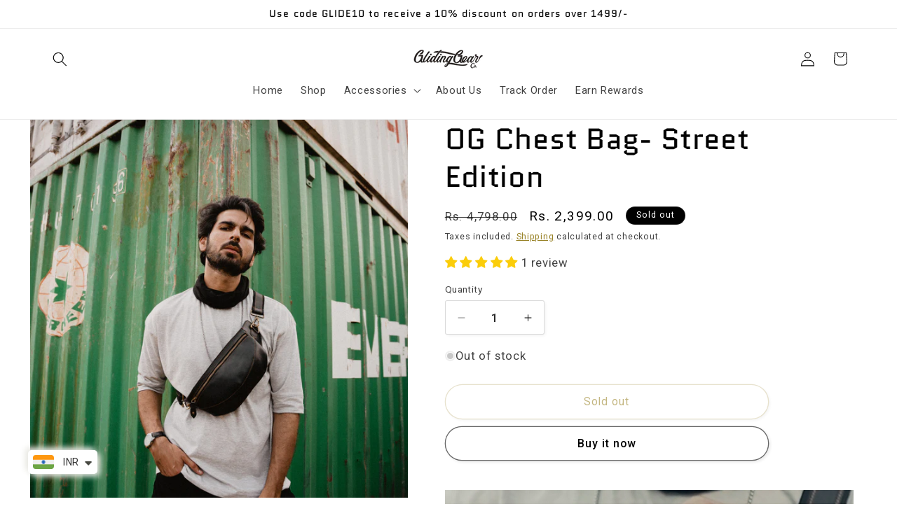

--- FILE ---
content_type: text/html; charset=utf-8
request_url: https://www.glidinggearcompany.com/en-us/products/leather-waist-bag
body_size: 44494
content:
<!doctype html>
<html class="js" lang="en">
  <head>
    <meta charset="utf-8">
    <meta http-equiv="X-UA-Compatible" content="IE=edge">
    <meta name="viewport" content="width=device-width,initial-scale=1">
    <meta name="theme-color" content="">
    <link rel="canonical" href="https://www.glidinggearcompany.com/en-us/products/leather-waist-bag"><link rel="icon" type="image/png" href="//www.glidinggearcompany.com/cdn/shop/files/GlidingGear_Company.png?crop=center&height=32&v=1674733538&width=32"><link rel="preconnect" href="https://fonts.shopifycdn.com" crossorigin><title>
      GlidingGear&#39;s Stylish Leather OG Chest Bag!
 &ndash; GlidingGear Company</title>

    
      <meta name="description" content="GlidingGear&#39;s stylish leather waist bag is perfect for carrying around your essentials. It has an adjustable strap so you can wear it as a crossbody or over your shoulder.">
    

    

<meta property="og:site_name" content="GlidingGear Company">
<meta property="og:url" content="https://www.glidinggearcompany.com/en-us/products/leather-waist-bag">
<meta property="og:title" content="GlidingGear&#39;s Stylish Leather OG Chest Bag!">
<meta property="og:type" content="product">
<meta property="og:description" content="GlidingGear&#39;s stylish leather waist bag is perfect for carrying around your essentials. It has an adjustable strap so you can wear it as a crossbody or over your shoulder."><meta property="og:image" content="http://www.glidinggearcompany.com/cdn/shop/products/1_af206717-f639-4004-a153-0c362ba899ee.png?v=1669023962">
  <meta property="og:image:secure_url" content="https://www.glidinggearcompany.com/cdn/shop/products/1_af206717-f639-4004-a153-0c362ba899ee.png?v=1669023962">
  <meta property="og:image:width" content="1080">
  <meta property="og:image:height" content="1080"><meta property="og:price:amount" content="2,399.00">
  <meta property="og:price:currency" content="INR"><meta name="twitter:card" content="summary_large_image">
<meta name="twitter:title" content="GlidingGear&#39;s Stylish Leather OG Chest Bag!">
<meta name="twitter:description" content="GlidingGear&#39;s stylish leather waist bag is perfect for carrying around your essentials. It has an adjustable strap so you can wear it as a crossbody or over your shoulder.">


    <script src="//www.glidinggearcompany.com/cdn/shop/t/44/assets/constants.js?v=132983761750457495441751525392" defer="defer"></script>
    <script src="//www.glidinggearcompany.com/cdn/shop/t/44/assets/pubsub.js?v=25310214064522200911751525393" defer="defer"></script>
    <script src="//www.glidinggearcompany.com/cdn/shop/t/44/assets/global.js?v=184345515105158409801751525392" defer="defer"></script>
    <script src="//www.glidinggearcompany.com/cdn/shop/t/44/assets/details-disclosure.js?v=13653116266235556501751525392" defer="defer"></script>
    <script src="//www.glidinggearcompany.com/cdn/shop/t/44/assets/details-modal.js?v=25581673532751508451751525392" defer="defer"></script>
    <script src="//www.glidinggearcompany.com/cdn/shop/t/44/assets/search-form.js?v=133129549252120666541751525393" defer="defer"></script><script src="//www.glidinggearcompany.com/cdn/shop/t/44/assets/animations.js?v=88693664871331136111751525391" defer="defer"></script><script>window.performance && window.performance.mark && window.performance.mark('shopify.content_for_header.start');</script><meta id="shopify-digital-wallet" name="shopify-digital-wallet" content="/60439494831/digital_wallets/dialog">
<link rel="alternate" hreflang="x-default" href="https://www.glidinggearcompany.com/products/leather-waist-bag">
<link rel="alternate" hreflang="en" href="https://www.glidinggearcompany.com/products/leather-waist-bag">
<link rel="alternate" hreflang="en-US" href="https://www.glidinggearcompany.com/en-us/products/leather-waist-bag">
<link rel="alternate" type="application/json+oembed" href="https://www.glidinggearcompany.com/en-us/products/leather-waist-bag.oembed">
<script async="async" src="/checkouts/internal/preloads.js?locale=en-US"></script>
<script id="shopify-features" type="application/json">{"accessToken":"ee7d69dcea03e753000f1c889b9539a1","betas":["rich-media-storefront-analytics"],"domain":"www.glidinggearcompany.com","predictiveSearch":true,"shopId":60439494831,"locale":"en"}</script>
<script>var Shopify = Shopify || {};
Shopify.shop = "glidinggear-company.myshopify.com";
Shopify.locale = "en";
Shopify.currency = {"active":"INR","rate":"1.0"};
Shopify.country = "US";
Shopify.theme = {"name":"Updated copy of White BG Studio Without Apparel...","id":145024778415,"schema_name":"Studio","schema_version":"15.3.1","theme_store_id":1431,"role":"main"};
Shopify.theme.handle = "null";
Shopify.theme.style = {"id":null,"handle":null};
Shopify.cdnHost = "www.glidinggearcompany.com/cdn";
Shopify.routes = Shopify.routes || {};
Shopify.routes.root = "/en-us/";</script>
<script type="module">!function(o){(o.Shopify=o.Shopify||{}).modules=!0}(window);</script>
<script>!function(o){function n(){var o=[];function n(){o.push(Array.prototype.slice.apply(arguments))}return n.q=o,n}var t=o.Shopify=o.Shopify||{};t.loadFeatures=n(),t.autoloadFeatures=n()}(window);</script>
<script id="shop-js-analytics" type="application/json">{"pageType":"product"}</script>
<script defer="defer" async type="module" src="//www.glidinggearcompany.com/cdn/shopifycloud/shop-js/modules/v2/client.init-shop-cart-sync_BT-GjEfc.en.esm.js"></script>
<script defer="defer" async type="module" src="//www.glidinggearcompany.com/cdn/shopifycloud/shop-js/modules/v2/chunk.common_D58fp_Oc.esm.js"></script>
<script defer="defer" async type="module" src="//www.glidinggearcompany.com/cdn/shopifycloud/shop-js/modules/v2/chunk.modal_xMitdFEc.esm.js"></script>
<script type="module">
  await import("//www.glidinggearcompany.com/cdn/shopifycloud/shop-js/modules/v2/client.init-shop-cart-sync_BT-GjEfc.en.esm.js");
await import("//www.glidinggearcompany.com/cdn/shopifycloud/shop-js/modules/v2/chunk.common_D58fp_Oc.esm.js");
await import("//www.glidinggearcompany.com/cdn/shopifycloud/shop-js/modules/v2/chunk.modal_xMitdFEc.esm.js");

  window.Shopify.SignInWithShop?.initShopCartSync?.({"fedCMEnabled":true,"windoidEnabled":true});

</script>
<script>(function() {
  var isLoaded = false;
  function asyncLoad() {
    if (isLoaded) return;
    isLoaded = true;
    var urls = ["https:\/\/tabs.stationmade.com\/registered-scripts\/tabs-by-station.js?shop=glidinggear-company.myshopify.com","https:\/\/myfaqprime.appspot.com\/bot\/bot-primelite.js?shop=glidinggear-company.myshopify.com","https:\/\/js.smile.io\/v1\/smile-shopify.js?shop=glidinggear-company.myshopify.com","https:\/\/apps.hiko.link\/js\/hiko-auth.js?shop=glidinggear-company.myshopify.com","https:\/\/rio.pwztag.com\/rio.js?shop=glidinggear-company.myshopify.com","\/\/www.powr.io\/powr.js?powr-token=glidinggear-company.myshopify.com\u0026external-type=shopify\u0026shop=glidinggear-company.myshopify.com","https:\/\/widgetic.com\/sdk\/sdk.js?shop=glidinggear-company.myshopify.com","https:\/\/cdn.nfcube.com\/4afbbc02e8a9b4ab0748266526beacb1.js?shop=glidinggear-company.myshopify.com","https:\/\/intg.snapchat.com\/shopify\/shopify-scevent-init.js?id=924ebf1e-becd-4468-841d-5a941c970ac8\u0026shop=glidinggear-company.myshopify.com","https:\/\/boostsales.apps.avada.io\/scripttag\/avada-badgev2footer.min.js?shop=glidinggear-company.myshopify.com","https:\/\/boostsales.apps.avada.io\/scripttag\/avada-tracking.min.js?shop=glidinggear-company.myshopify.com"];
    for (var i = 0; i < urls.length; i++) {
      var s = document.createElement('script');
      s.type = 'text/javascript';
      s.async = true;
      s.src = urls[i];
      var x = document.getElementsByTagName('script')[0];
      x.parentNode.insertBefore(s, x);
    }
  };
  if(window.attachEvent) {
    window.attachEvent('onload', asyncLoad);
  } else {
    window.addEventListener('load', asyncLoad, false);
  }
})();</script>
<script id="__st">var __st={"a":60439494831,"offset":19800,"reqid":"24d74b00-fc81-4e86-9502-5e3cae0f2c98-1769483598","pageurl":"www.glidinggearcompany.com\/en-us\/products\/leather-waist-bag","u":"fbf24c7b2142","p":"product","rtyp":"product","rid":7379637960879};</script>
<script>window.ShopifyPaypalV4VisibilityTracking = true;</script>
<script id="form-persister">!function(){'use strict';const t='contact',e='new_comment',n=[[t,t],['blogs',e],['comments',e],[t,'customer']],o='password',r='form_key',c=['recaptcha-v3-token','g-recaptcha-response','h-captcha-response',o],s=()=>{try{return window.sessionStorage}catch{return}},i='__shopify_v',u=t=>t.elements[r],a=function(){const t=[...n].map((([t,e])=>`form[action*='/${t}']:not([data-nocaptcha='true']) input[name='form_type'][value='${e}']`)).join(',');var e;return e=t,()=>e?[...document.querySelectorAll(e)].map((t=>t.form)):[]}();function m(t){const e=u(t);a().includes(t)&&(!e||!e.value)&&function(t){try{if(!s())return;!function(t){const e=s();if(!e)return;const n=u(t);if(!n)return;const o=n.value;o&&e.removeItem(o)}(t);const e=Array.from(Array(32),(()=>Math.random().toString(36)[2])).join('');!function(t,e){u(t)||t.append(Object.assign(document.createElement('input'),{type:'hidden',name:r})),t.elements[r].value=e}(t,e),function(t,e){const n=s();if(!n)return;const r=[...t.querySelectorAll(`input[type='${o}']`)].map((({name:t})=>t)),u=[...c,...r],a={};for(const[o,c]of new FormData(t).entries())u.includes(o)||(a[o]=c);n.setItem(e,JSON.stringify({[i]:1,action:t.action,data:a}))}(t,e)}catch(e){console.error('failed to persist form',e)}}(t)}const f=t=>{if('true'===t.dataset.persistBound)return;const e=function(t,e){const n=function(t){return'function'==typeof t.submit?t.submit:HTMLFormElement.prototype.submit}(t).bind(t);return function(){let t;return()=>{t||(t=!0,(()=>{try{e(),n()}catch(t){(t=>{console.error('form submit failed',t)})(t)}})(),setTimeout((()=>t=!1),250))}}()}(t,(()=>{m(t)}));!function(t,e){if('function'==typeof t.submit&&'function'==typeof e)try{t.submit=e}catch{}}(t,e),t.addEventListener('submit',(t=>{t.preventDefault(),e()})),t.dataset.persistBound='true'};!function(){function t(t){const e=(t=>{const e=t.target;return e instanceof HTMLFormElement?e:e&&e.form})(t);e&&m(e)}document.addEventListener('submit',t),document.addEventListener('DOMContentLoaded',(()=>{const e=a();for(const t of e)f(t);var n;n=document.body,new window.MutationObserver((t=>{for(const e of t)if('childList'===e.type&&e.addedNodes.length)for(const t of e.addedNodes)1===t.nodeType&&'FORM'===t.tagName&&a().includes(t)&&f(t)})).observe(n,{childList:!0,subtree:!0,attributes:!1}),document.removeEventListener('submit',t)}))}()}();</script>
<script integrity="sha256-4kQ18oKyAcykRKYeNunJcIwy7WH5gtpwJnB7kiuLZ1E=" data-source-attribution="shopify.loadfeatures" defer="defer" src="//www.glidinggearcompany.com/cdn/shopifycloud/storefront/assets/storefront/load_feature-a0a9edcb.js" crossorigin="anonymous"></script>
<script data-source-attribution="shopify.dynamic_checkout.dynamic.init">var Shopify=Shopify||{};Shopify.PaymentButton=Shopify.PaymentButton||{isStorefrontPortableWallets:!0,init:function(){window.Shopify.PaymentButton.init=function(){};var t=document.createElement("script");t.src="https://www.glidinggearcompany.com/cdn/shopifycloud/portable-wallets/latest/portable-wallets.en.js",t.type="module",document.head.appendChild(t)}};
</script>
<script data-source-attribution="shopify.dynamic_checkout.buyer_consent">
  function portableWalletsHideBuyerConsent(e){var t=document.getElementById("shopify-buyer-consent"),n=document.getElementById("shopify-subscription-policy-button");t&&n&&(t.classList.add("hidden"),t.setAttribute("aria-hidden","true"),n.removeEventListener("click",e))}function portableWalletsShowBuyerConsent(e){var t=document.getElementById("shopify-buyer-consent"),n=document.getElementById("shopify-subscription-policy-button");t&&n&&(t.classList.remove("hidden"),t.removeAttribute("aria-hidden"),n.addEventListener("click",e))}window.Shopify?.PaymentButton&&(window.Shopify.PaymentButton.hideBuyerConsent=portableWalletsHideBuyerConsent,window.Shopify.PaymentButton.showBuyerConsent=portableWalletsShowBuyerConsent);
</script>
<script>
  function portableWalletsCleanup(e){e&&e.src&&console.error("Failed to load portable wallets script "+e.src);var t=document.querySelectorAll("shopify-accelerated-checkout .shopify-payment-button__skeleton, shopify-accelerated-checkout-cart .wallet-cart-button__skeleton"),e=document.getElementById("shopify-buyer-consent");for(let e=0;e<t.length;e++)t[e].remove();e&&e.remove()}function portableWalletsNotLoadedAsModule(e){e instanceof ErrorEvent&&"string"==typeof e.message&&e.message.includes("import.meta")&&"string"==typeof e.filename&&e.filename.includes("portable-wallets")&&(window.removeEventListener("error",portableWalletsNotLoadedAsModule),window.Shopify.PaymentButton.failedToLoad=e,"loading"===document.readyState?document.addEventListener("DOMContentLoaded",window.Shopify.PaymentButton.init):window.Shopify.PaymentButton.init())}window.addEventListener("error",portableWalletsNotLoadedAsModule);
</script>

<script type="module" src="https://www.glidinggearcompany.com/cdn/shopifycloud/portable-wallets/latest/portable-wallets.en.js" onError="portableWalletsCleanup(this)" crossorigin="anonymous"></script>
<script nomodule>
  document.addEventListener("DOMContentLoaded", portableWalletsCleanup);
</script>

<link id="shopify-accelerated-checkout-styles" rel="stylesheet" media="screen" href="https://www.glidinggearcompany.com/cdn/shopifycloud/portable-wallets/latest/accelerated-checkout-backwards-compat.css" crossorigin="anonymous">
<style id="shopify-accelerated-checkout-cart">
        #shopify-buyer-consent {
  margin-top: 1em;
  display: inline-block;
  width: 100%;
}

#shopify-buyer-consent.hidden {
  display: none;
}

#shopify-subscription-policy-button {
  background: none;
  border: none;
  padding: 0;
  text-decoration: underline;
  font-size: inherit;
  cursor: pointer;
}

#shopify-subscription-policy-button::before {
  box-shadow: none;
}

      </style>
<script id="sections-script" data-sections="header" defer="defer" src="//www.glidinggearcompany.com/cdn/shop/t/44/compiled_assets/scripts.js?v=2548"></script>
<script>window.performance && window.performance.mark && window.performance.mark('shopify.content_for_header.end');</script>


    <style data-shopify>
      
      
      
      
      @font-face {
  font-family: Quantico;
  font-weight: 400;
  font-style: normal;
  font-display: swap;
  src: url("//www.glidinggearcompany.com/cdn/fonts/quantico/quantico_n4.6e63eba878761e30c5ffb43a6ee8ab35145a10ed.woff2") format("woff2"),
       url("//www.glidinggearcompany.com/cdn/fonts/quantico/quantico_n4.18f9145bdfea61e6ca380f89dbf77ed98e14f33a.woff") format("woff");
}


      
        :root,
        .color-scheme-1 {
          --color-background: 255,255,255;
        
          --gradient-background: #ffffff;
        

        

        --color-foreground: 0,0,0;
        --color-background-contrast: 191,191,191;
        --color-shadow: 0,0,0;
        --color-button: 255,255,255;
        --color-button-text: 0,0,0;
        --color-secondary-button: 255,255,255;
        --color-secondary-button-text: 135,109,0;
        --color-link: 135,109,0;
        --color-badge-foreground: 0,0,0;
        --color-badge-background: 255,255,255;
        --color-badge-border: 0,0,0;
        --payment-terms-background-color: rgb(255 255 255);
      }
      
        
        .color-scheme-2 {
          --color-background: 255,255,255;
        
          --gradient-background: #ffffff;
        

        

        --color-foreground: 0,0,0;
        --color-background-contrast: 191,191,191;
        --color-shadow: 0,0,0;
        --color-button: 0,0,0;
        --color-button-text: 255,255,255;
        --color-secondary-button: 255,255,255;
        --color-secondary-button-text: 0,0,0;
        --color-link: 0,0,0;
        --color-badge-foreground: 0,0,0;
        --color-badge-background: 255,255,255;
        --color-badge-border: 0,0,0;
        --payment-terms-background-color: rgb(255 255 255);
      }
      
        
        .color-scheme-3 {
          --color-background: 0,0,0;
        
          --gradient-background: #000000;
        

        

        --color-foreground: 255,255,255;
        --color-background-contrast: 128,128,128;
        --color-shadow: 0,0,0;
        --color-button: 255,255,255;
        --color-button-text: 0,0,0;
        --color-secondary-button: 0,0,0;
        --color-secondary-button-text: 255,255,255;
        --color-link: 255,255,255;
        --color-badge-foreground: 255,255,255;
        --color-badge-background: 0,0,0;
        --color-badge-border: 255,255,255;
        --payment-terms-background-color: rgb(0 0 0);
      }
      
        
        .color-scheme-4 {
          --color-background: 255,255,255;
        
          --gradient-background: #ffffff;
        

        

        --color-foreground: 0,0,0;
        --color-background-contrast: 191,191,191;
        --color-shadow: 0,0,0;
        --color-button: 0,0,0;
        --color-button-text: 255,255,255;
        --color-secondary-button: 255,255,255;
        --color-secondary-button-text: 0,0,0;
        --color-link: 0,0,0;
        --color-badge-foreground: 0,0,0;
        --color-badge-background: 255,255,255;
        --color-badge-border: 0,0,0;
        --payment-terms-background-color: rgb(255 255 255);
      }
      
        
        .color-scheme-5 {
          --color-background: 135,109,0;
        
          --gradient-background: #876d00;
        

        

        --color-foreground: 0,0,0;
        --color-background-contrast: 8,6,0;
        --color-shadow: 0,0,0;
        --color-button: 0,0,0;
        --color-button-text: 135,109,0;
        --color-secondary-button: 135,109,0;
        --color-secondary-button-text: 0,0,0;
        --color-link: 0,0,0;
        --color-badge-foreground: 0,0,0;
        --color-badge-background: 135,109,0;
        --color-badge-border: 0,0,0;
        --payment-terms-background-color: rgb(135 109 0);
      }
      

      body, .color-scheme-1, .color-scheme-2, .color-scheme-3, .color-scheme-4, .color-scheme-5 {
        color: rgba(var(--color-foreground), 0.75);
        background-color: rgb(var(--color-background));
      }

      :root {
        --font-body-family: "system_ui", -apple-system, 'Segoe UI', Roboto, 'Helvetica Neue', 'Noto Sans', 'Liberation Sans', Arial, sans-serif, 'Apple Color Emoji', 'Segoe UI Emoji', 'Segoe UI Symbol', 'Noto Color Emoji';
        --font-body-style: normal;
        --font-body-weight: 400;
        --font-body-weight-bold: 700;

        --font-heading-family: Quantico, sans-serif;
        --font-heading-style: normal;
        --font-heading-weight: 400;

        --font-body-scale: 1.05;
        --font-heading-scale: 1.0;

        --media-padding: px;
        --media-border-opacity: 0.05;
        --media-border-width: 0px;
        --media-radius: 0px;
        --media-shadow-opacity: 0.0;
        --media-shadow-horizontal-offset: 0px;
        --media-shadow-vertical-offset: 0px;
        --media-shadow-blur-radius: 0px;
        --media-shadow-visible: 0;

        --page-width: 120rem;
        --page-width-margin: 0rem;

        --product-card-image-padding: 0.0rem;
        --product-card-corner-radius: 0.0rem;
        --product-card-text-alignment: center;
        --product-card-border-width: 0.0rem;
        --product-card-border-opacity: 0.1;
        --product-card-shadow-opacity: 0.1;
        --product-card-shadow-visible: 1;
        --product-card-shadow-horizontal-offset: 0.0rem;
        --product-card-shadow-vertical-offset: 0.0rem;
        --product-card-shadow-blur-radius: 0.0rem;

        --collection-card-image-padding: 0.0rem;
        --collection-card-corner-radius: 0.0rem;
        --collection-card-text-alignment: center;
        --collection-card-border-width: 0.0rem;
        --collection-card-border-opacity: 0.1;
        --collection-card-shadow-opacity: 0.1;
        --collection-card-shadow-visible: 1;
        --collection-card-shadow-horizontal-offset: 0.0rem;
        --collection-card-shadow-vertical-offset: 0.0rem;
        --collection-card-shadow-blur-radius: 0.0rem;

        --blog-card-image-padding: 0.0rem;
        --blog-card-corner-radius: 0.0rem;
        --blog-card-text-alignment: center;
        --blog-card-border-width: 0.0rem;
        --blog-card-border-opacity: 0.1;
        --blog-card-shadow-opacity: 0.1;
        --blog-card-shadow-visible: 1;
        --blog-card-shadow-horizontal-offset: 0.0rem;
        --blog-card-shadow-vertical-offset: 0.0rem;
        --blog-card-shadow-blur-radius: 0.0rem;

        --badge-corner-radius: 4.0rem;

        --popup-border-width: 0px;
        --popup-border-opacity: 0.1;
        --popup-corner-radius: 0px;
        --popup-shadow-opacity: 0.1;
        --popup-shadow-horizontal-offset: 6px;
        --popup-shadow-vertical-offset: 6px;
        --popup-shadow-blur-radius: 25px;

        --drawer-border-width: 1px;
        --drawer-border-opacity: 0.1;
        --drawer-shadow-opacity: 0.0;
        --drawer-shadow-horizontal-offset: 0px;
        --drawer-shadow-vertical-offset: 0px;
        --drawer-shadow-blur-radius: 0px;

        --spacing-sections-desktop: 0px;
        --spacing-sections-mobile: 0px;

        --grid-desktop-vertical-spacing: 40px;
        --grid-desktop-horizontal-spacing: 40px;
        --grid-mobile-vertical-spacing: 20px;
        --grid-mobile-horizontal-spacing: 20px;

        --text-boxes-border-opacity: 0.0;
        --text-boxes-border-width: 3px;
        --text-boxes-radius: 0px;
        --text-boxes-shadow-opacity: 0.0;
        --text-boxes-shadow-visible: 0;
        --text-boxes-shadow-horizontal-offset: 0px;
        --text-boxes-shadow-vertical-offset: 0px;
        --text-boxes-shadow-blur-radius: 0px;

        --buttons-radius: 40px;
        --buttons-radius-outset: 41px;
        --buttons-border-width: 1px;
        --buttons-border-opacity: 0.4;
        --buttons-shadow-opacity: 0.1;
        --buttons-shadow-visible: 1;
        --buttons-shadow-horizontal-offset: 2px;
        --buttons-shadow-vertical-offset: 2px;
        --buttons-shadow-blur-radius: 5px;
        --buttons-border-offset: 0.3px;

        --inputs-radius: 2px;
        --inputs-border-width: 1px;
        --inputs-border-opacity: 0.15;
        --inputs-shadow-opacity: 0.05;
        --inputs-shadow-horizontal-offset: 2px;
        --inputs-margin-offset: 2px;
        --inputs-shadow-vertical-offset: 2px;
        --inputs-shadow-blur-radius: 5px;
        --inputs-radius-outset: 3px;

        --variant-pills-radius: 40px;
        --variant-pills-border-width: 1px;
        --variant-pills-border-opacity: 0.55;
        --variant-pills-shadow-opacity: 0.0;
        --variant-pills-shadow-horizontal-offset: 0px;
        --variant-pills-shadow-vertical-offset: 0px;
        --variant-pills-shadow-blur-radius: 0px;
      }

      *,
      *::before,
      *::after {
        box-sizing: inherit;
      }

      html {
        box-sizing: border-box;
        font-size: calc(var(--font-body-scale) * 62.5%);
        height: 100%;
      }

      body {
        display: grid;
        grid-template-rows: auto auto 1fr auto;
        grid-template-columns: 100%;
        min-height: 100%;
        margin: 0;
        font-size: 1.5rem;
        letter-spacing: 0.06rem;
        line-height: calc(1 + 0.8 / var(--font-body-scale));
        font-family: var(--font-body-family);
        font-style: var(--font-body-style);
        font-weight: var(--font-body-weight);
      }

      @media screen and (min-width: 750px) {
        body {
          font-size: 1.6rem;
        }
      }
    </style>

    <link href="//www.glidinggearcompany.com/cdn/shop/t/44/assets/base.css?v=159841507637079171801751525391" rel="stylesheet" type="text/css" media="all" />
    <link rel="stylesheet" href="//www.glidinggearcompany.com/cdn/shop/t/44/assets/component-cart-items.css?v=123238115697927560811751525391" media="print" onload="this.media='all'">
      <link rel="preload" as="font" href="//www.glidinggearcompany.com/cdn/fonts/quantico/quantico_n4.6e63eba878761e30c5ffb43a6ee8ab35145a10ed.woff2" type="font/woff2" crossorigin>
      
<link href="//www.glidinggearcompany.com/cdn/shop/t/44/assets/component-localization-form.css?v=170315343355214948141751525392" rel="stylesheet" type="text/css" media="all" />
      <script src="//www.glidinggearcompany.com/cdn/shop/t/44/assets/localization-form.js?v=144176611646395275351751525393" defer="defer"></script><link
        rel="stylesheet"
        href="//www.glidinggearcompany.com/cdn/shop/t/44/assets/component-predictive-search.css?v=118923337488134913561751525392"
        media="print"
        onload="this.media='all'"
      ><script>
      if (Shopify.designMode) {
        document.documentElement.classList.add('shopify-design-mode');
      }
    </script>
  <!-- BEGIN app block: shopify://apps/variant-title-king/blocks/starapps-vtk-embed/b9b7a642-58c3-4fe1-8f1b-ed3e502da04b -->
<script >
    window.vtkData = function() {return {"shop":{"shopify_domain":"glidinggear-company.myshopify.com","enable":true,"default_language":"en"},"app_setting":{"template":"{product_title} {variant_name}","title_selector":null,"template_compiled":["{product_title}","{variant_name}"],"value_seperator":"{space}-{space}","products_updated":true,"collection_title_selector":"","products_deleted_at":null,"product_data_source":"js"},"product_options":[],"storefront_access_token":null};}
</script>
<script src=https://cdn.shopify.com/extensions/019a53d4-c1ea-7fb2-998c-0a892b8b43c3/variant_title_king-14/assets/variant-title-king.min.js async></script>

<!-- END app block --><!-- BEGIN app block: shopify://apps/judge-me-reviews/blocks/judgeme_core/61ccd3b1-a9f2-4160-9fe9-4fec8413e5d8 --><!-- Start of Judge.me Core -->






<link rel="dns-prefetch" href="https://cdnwidget.judge.me">
<link rel="dns-prefetch" href="https://cdn.judge.me">
<link rel="dns-prefetch" href="https://cdn1.judge.me">
<link rel="dns-prefetch" href="https://api.judge.me">

<script data-cfasync='false' class='jdgm-settings-script'>window.jdgmSettings={"pagination":5,"disable_web_reviews":false,"badge_no_review_text":"No reviews","badge_n_reviews_text":"{{ n }} review/reviews","hide_badge_preview_if_no_reviews":true,"badge_hide_text":false,"enforce_center_preview_badge":false,"widget_title":"Customer Reviews","widget_open_form_text":"Write a review","widget_close_form_text":"Cancel review","widget_refresh_page_text":"Refresh page","widget_summary_text":"Based on {{ number_of_reviews }} review/reviews","widget_no_review_text":"Be the first to write a review","widget_name_field_text":"Display name","widget_verified_name_field_text":"Verified Name (public)","widget_name_placeholder_text":"Display name","widget_required_field_error_text":"This field is required.","widget_email_field_text":"Email address","widget_verified_email_field_text":"Verified Email (private, can not be edited)","widget_email_placeholder_text":"Your email address","widget_email_field_error_text":"Please enter a valid email address.","widget_rating_field_text":"Rating","widget_review_title_field_text":"Review Title","widget_review_title_placeholder_text":"Give your review a title","widget_review_body_field_text":"Review content","widget_review_body_placeholder_text":"Start writing here...","widget_pictures_field_text":"Picture/Video (optional)","widget_submit_review_text":"Submit Review","widget_submit_verified_review_text":"Submit Verified Review","widget_submit_success_msg_with_auto_publish":"Thank you! Please refresh the page in a few moments to see your review. You can remove or edit your review by logging into \u003ca href='https://judge.me/login' target='_blank' rel='nofollow noopener'\u003eJudge.me\u003c/a\u003e","widget_submit_success_msg_no_auto_publish":"Thank you! Your review will be published as soon as it is approved by the shop admin. You can remove or edit your review by logging into \u003ca href='https://judge.me/login' target='_blank' rel='nofollow noopener'\u003eJudge.me\u003c/a\u003e","widget_show_default_reviews_out_of_total_text":"Showing {{ n_reviews_shown }} out of {{ n_reviews }} reviews.","widget_show_all_link_text":"Show all","widget_show_less_link_text":"Show less","widget_author_said_text":"{{ reviewer_name }} said:","widget_days_text":"{{ n }} days ago","widget_weeks_text":"{{ n }} week/weeks ago","widget_months_text":"{{ n }} month/months ago","widget_years_text":"{{ n }} year/years ago","widget_yesterday_text":"Yesterday","widget_today_text":"Today","widget_replied_text":"\u003e\u003e {{ shop_name }} replied:","widget_read_more_text":"Read more","widget_reviewer_name_as_initial":"","widget_rating_filter_color":"#fbcd0a","widget_rating_filter_see_all_text":"See all reviews","widget_sorting_most_recent_text":"Most Recent","widget_sorting_highest_rating_text":"Highest Rating","widget_sorting_lowest_rating_text":"Lowest Rating","widget_sorting_with_pictures_text":"Only Pictures","widget_sorting_most_helpful_text":"Most Helpful","widget_open_question_form_text":"Ask a question","widget_reviews_subtab_text":"Reviews","widget_questions_subtab_text":"Questions","widget_question_label_text":"Question","widget_answer_label_text":"Answer","widget_question_placeholder_text":"Write your question here","widget_submit_question_text":"Submit Question","widget_question_submit_success_text":"Thank you for your question! We will notify you once it gets answered.","verified_badge_text":"Verified","verified_badge_bg_color":"","verified_badge_text_color":"","verified_badge_placement":"left-of-reviewer-name","widget_review_max_height":"","widget_hide_border":false,"widget_social_share":false,"widget_thumb":false,"widget_review_location_show":false,"widget_location_format":"","all_reviews_include_out_of_store_products":true,"all_reviews_out_of_store_text":"(out of store)","all_reviews_pagination":100,"all_reviews_product_name_prefix_text":"about","enable_review_pictures":true,"enable_question_anwser":false,"widget_theme":"default","review_date_format":"mm/dd/yyyy","default_sort_method":"most-recent","widget_product_reviews_subtab_text":"Product Reviews","widget_shop_reviews_subtab_text":"Shop Reviews","widget_other_products_reviews_text":"Reviews for other products","widget_store_reviews_subtab_text":"Store reviews","widget_no_store_reviews_text":"This store hasn't received any reviews yet","widget_web_restriction_product_reviews_text":"This product hasn't received any reviews yet","widget_no_items_text":"No items found","widget_show_more_text":"Show more","widget_write_a_store_review_text":"Write a Store Review","widget_other_languages_heading":"Reviews in Other Languages","widget_translate_review_text":"Translate review to {{ language }}","widget_translating_review_text":"Translating...","widget_show_original_translation_text":"Show original ({{ language }})","widget_translate_review_failed_text":"Review couldn't be translated.","widget_translate_review_retry_text":"Retry","widget_translate_review_try_again_later_text":"Try again later","show_product_url_for_grouped_product":false,"widget_sorting_pictures_first_text":"Pictures First","show_pictures_on_all_rev_page_mobile":false,"show_pictures_on_all_rev_page_desktop":false,"floating_tab_hide_mobile_install_preference":false,"floating_tab_button_name":"★ Reviews","floating_tab_title":"Let customers speak for us","floating_tab_button_color":"","floating_tab_button_background_color":"","floating_tab_url":"","floating_tab_url_enabled":false,"floating_tab_tab_style":"text","all_reviews_text_badge_text":"Customers rate us {{ shop.metafields.judgeme.all_reviews_rating | round: 1 }}/5 based on {{ shop.metafields.judgeme.all_reviews_count }} reviews.","all_reviews_text_badge_text_branded_style":"{{ shop.metafields.judgeme.all_reviews_rating | round: 1 }} out of 5 stars based on {{ shop.metafields.judgeme.all_reviews_count }} reviews","is_all_reviews_text_badge_a_link":false,"show_stars_for_all_reviews_text_badge":false,"all_reviews_text_badge_url":"","all_reviews_text_style":"text","all_reviews_text_color_style":"judgeme_brand_color","all_reviews_text_color":"#108474","all_reviews_text_show_jm_brand":true,"featured_carousel_show_header":true,"featured_carousel_title":"Let customers speak for us","testimonials_carousel_title":"Customers are saying","videos_carousel_title":"Real customer stories","cards_carousel_title":"Customers are saying","featured_carousel_count_text":"from {{ n }} reviews","featured_carousel_add_link_to_all_reviews_page":false,"featured_carousel_url":"","featured_carousel_show_images":true,"featured_carousel_autoslide_interval":5,"featured_carousel_arrows_on_the_sides":false,"featured_carousel_height":250,"featured_carousel_width":80,"featured_carousel_image_size":0,"featured_carousel_image_height":250,"featured_carousel_arrow_color":"#eeeeee","verified_count_badge_style":"vintage","verified_count_badge_orientation":"horizontal","verified_count_badge_color_style":"judgeme_brand_color","verified_count_badge_color":"#108474","is_verified_count_badge_a_link":false,"verified_count_badge_url":"","verified_count_badge_show_jm_brand":true,"widget_rating_preset_default":5,"widget_first_sub_tab":"product-reviews","widget_show_histogram":true,"widget_histogram_use_custom_color":false,"widget_pagination_use_custom_color":false,"widget_star_use_custom_color":false,"widget_verified_badge_use_custom_color":false,"widget_write_review_use_custom_color":false,"picture_reminder_submit_button":"Upload Pictures","enable_review_videos":false,"mute_video_by_default":false,"widget_sorting_videos_first_text":"Videos First","widget_review_pending_text":"Pending","featured_carousel_items_for_large_screen":3,"social_share_options_order":"Facebook,Twitter","remove_microdata_snippet":true,"disable_json_ld":false,"enable_json_ld_products":false,"preview_badge_show_question_text":false,"preview_badge_no_question_text":"No questions","preview_badge_n_question_text":"{{ number_of_questions }} question/questions","qa_badge_show_icon":false,"qa_badge_position":"same-row","remove_judgeme_branding":false,"widget_add_search_bar":false,"widget_search_bar_placeholder":"Search","widget_sorting_verified_only_text":"Verified only","featured_carousel_theme":"default","featured_carousel_show_rating":true,"featured_carousel_show_title":true,"featured_carousel_show_body":true,"featured_carousel_show_date":false,"featured_carousel_show_reviewer":true,"featured_carousel_show_product":false,"featured_carousel_header_background_color":"#108474","featured_carousel_header_text_color":"#ffffff","featured_carousel_name_product_separator":"reviewed","featured_carousel_full_star_background":"#108474","featured_carousel_empty_star_background":"#dadada","featured_carousel_vertical_theme_background":"#f9fafb","featured_carousel_verified_badge_enable":false,"featured_carousel_verified_badge_color":"#108474","featured_carousel_border_style":"round","featured_carousel_review_line_length_limit":3,"featured_carousel_more_reviews_button_text":"Read more reviews","featured_carousel_view_product_button_text":"View product","all_reviews_page_load_reviews_on":"scroll","all_reviews_page_load_more_text":"Load More Reviews","disable_fb_tab_reviews":false,"enable_ajax_cdn_cache":false,"widget_advanced_speed_features":5,"widget_public_name_text":"displayed publicly like","default_reviewer_name":"John Smith","default_reviewer_name_has_non_latin":true,"widget_reviewer_anonymous":"Anonymous","medals_widget_title":"Judge.me Review Medals","medals_widget_background_color":"#f9fafb","medals_widget_position":"footer_all_pages","medals_widget_border_color":"#f9fafb","medals_widget_verified_text_position":"left","medals_widget_use_monochromatic_version":false,"medals_widget_elements_color":"#108474","show_reviewer_avatar":true,"widget_invalid_yt_video_url_error_text":"Not a YouTube video URL","widget_max_length_field_error_text":"Please enter no more than {0} characters.","widget_show_country_flag":false,"widget_show_collected_via_shop_app":true,"widget_verified_by_shop_badge_style":"light","widget_verified_by_shop_text":"Verified by Shop","widget_show_photo_gallery":true,"widget_load_with_code_splitting":true,"widget_ugc_install_preference":false,"widget_ugc_title":"Made by us, Shared by you","widget_ugc_subtitle":"Tag us to see your picture featured in our page","widget_ugc_arrows_color":"#ffffff","widget_ugc_primary_button_text":"Buy Now","widget_ugc_primary_button_background_color":"#108474","widget_ugc_primary_button_text_color":"#ffffff","widget_ugc_primary_button_border_width":"0","widget_ugc_primary_button_border_style":"none","widget_ugc_primary_button_border_color":"#108474","widget_ugc_primary_button_border_radius":"25","widget_ugc_secondary_button_text":"Load More","widget_ugc_secondary_button_background_color":"#ffffff","widget_ugc_secondary_button_text_color":"#108474","widget_ugc_secondary_button_border_width":"2","widget_ugc_secondary_button_border_style":"solid","widget_ugc_secondary_button_border_color":"#108474","widget_ugc_secondary_button_border_radius":"25","widget_ugc_reviews_button_text":"View Reviews","widget_ugc_reviews_button_background_color":"#ffffff","widget_ugc_reviews_button_text_color":"#108474","widget_ugc_reviews_button_border_width":"2","widget_ugc_reviews_button_border_style":"solid","widget_ugc_reviews_button_border_color":"#108474","widget_ugc_reviews_button_border_radius":"25","widget_ugc_reviews_button_link_to":"judgeme-reviews-page","widget_ugc_show_post_date":true,"widget_ugc_max_width":"800","widget_rating_metafield_value_type":true,"widget_primary_color":"#108474","widget_enable_secondary_color":false,"widget_secondary_color":"#edf5f5","widget_summary_average_rating_text":"{{ average_rating }} out of 5","widget_media_grid_title":"Customer photos \u0026 videos","widget_media_grid_see_more_text":"See more","widget_round_style":false,"widget_show_product_medals":true,"widget_verified_by_judgeme_text":"Verified by Judge.me","widget_show_store_medals":true,"widget_verified_by_judgeme_text_in_store_medals":"Verified by Judge.me","widget_media_field_exceed_quantity_message":"Sorry, we can only accept {{ max_media }} for one review.","widget_media_field_exceed_limit_message":"{{ file_name }} is too large, please select a {{ media_type }} less than {{ size_limit }}MB.","widget_review_submitted_text":"Review Submitted!","widget_question_submitted_text":"Question Submitted!","widget_close_form_text_question":"Cancel","widget_write_your_answer_here_text":"Write your answer here","widget_enabled_branded_link":true,"widget_show_collected_by_judgeme":false,"widget_reviewer_name_color":"","widget_write_review_text_color":"","widget_write_review_bg_color":"","widget_collected_by_judgeme_text":"collected by Judge.me","widget_pagination_type":"standard","widget_load_more_text":"Load More","widget_load_more_color":"#108474","widget_full_review_text":"Full Review","widget_read_more_reviews_text":"Read More Reviews","widget_read_questions_text":"Read Questions","widget_questions_and_answers_text":"Questions \u0026 Answers","widget_verified_by_text":"Verified by","widget_verified_text":"Verified","widget_number_of_reviews_text":"{{ number_of_reviews }} reviews","widget_back_button_text":"Back","widget_next_button_text":"Next","widget_custom_forms_filter_button":"Filters","custom_forms_style":"vertical","widget_show_review_information":false,"how_reviews_are_collected":"How reviews are collected?","widget_show_review_keywords":false,"widget_gdpr_statement":"How we use your data: We'll only contact you about the review you left, and only if necessary. By submitting your review, you agree to Judge.me's \u003ca href='https://judge.me/terms' target='_blank' rel='nofollow noopener'\u003eterms\u003c/a\u003e, \u003ca href='https://judge.me/privacy' target='_blank' rel='nofollow noopener'\u003eprivacy\u003c/a\u003e and \u003ca href='https://judge.me/content-policy' target='_blank' rel='nofollow noopener'\u003econtent\u003c/a\u003e policies.","widget_multilingual_sorting_enabled":false,"widget_translate_review_content_enabled":false,"widget_translate_review_content_method":"manual","popup_widget_review_selection":"automatically_with_pictures","popup_widget_round_border_style":true,"popup_widget_show_title":true,"popup_widget_show_body":true,"popup_widget_show_reviewer":false,"popup_widget_show_product":true,"popup_widget_show_pictures":true,"popup_widget_use_review_picture":true,"popup_widget_show_on_home_page":true,"popup_widget_show_on_product_page":true,"popup_widget_show_on_collection_page":true,"popup_widget_show_on_cart_page":true,"popup_widget_position":"bottom_left","popup_widget_first_review_delay":5,"popup_widget_duration":5,"popup_widget_interval":5,"popup_widget_review_count":5,"popup_widget_hide_on_mobile":true,"review_snippet_widget_round_border_style":true,"review_snippet_widget_card_color":"#FFFFFF","review_snippet_widget_slider_arrows_background_color":"#FFFFFF","review_snippet_widget_slider_arrows_color":"#000000","review_snippet_widget_star_color":"#108474","show_product_variant":false,"all_reviews_product_variant_label_text":"Variant: ","widget_show_verified_branding":false,"widget_ai_summary_title":"Customers say","widget_ai_summary_disclaimer":"AI-powered review summary based on recent customer reviews","widget_show_ai_summary":false,"widget_show_ai_summary_bg":false,"widget_show_review_title_input":true,"redirect_reviewers_invited_via_email":"review_widget","request_store_review_after_product_review":false,"request_review_other_products_in_order":false,"review_form_color_scheme":"default","review_form_corner_style":"square","review_form_star_color":{},"review_form_text_color":"#333333","review_form_background_color":"#ffffff","review_form_field_background_color":"#fafafa","review_form_button_color":{},"review_form_button_text_color":"#ffffff","review_form_modal_overlay_color":"#000000","review_content_screen_title_text":"How would you rate this product?","review_content_introduction_text":"We would love it if you would share a bit about your experience.","store_review_form_title_text":"How would you rate this store?","store_review_form_introduction_text":"We would love it if you would share a bit about your experience.","show_review_guidance_text":true,"one_star_review_guidance_text":"Poor","five_star_review_guidance_text":"Great","customer_information_screen_title_text":"About you","customer_information_introduction_text":"Please tell us more about you.","custom_questions_screen_title_text":"Your experience in more detail","custom_questions_introduction_text":"Here are a few questions to help us understand more about your experience.","review_submitted_screen_title_text":"Thanks for your review!","review_submitted_screen_thank_you_text":"We are processing it and it will appear on the store soon.","review_submitted_screen_email_verification_text":"Please confirm your email by clicking the link we just sent you. This helps us keep reviews authentic.","review_submitted_request_store_review_text":"Would you like to share your experience of shopping with us?","review_submitted_review_other_products_text":"Would you like to review these products?","store_review_screen_title_text":"Would you like to share your experience of shopping with us?","store_review_introduction_text":"We value your feedback and use it to improve. Please share any thoughts or suggestions you have.","reviewer_media_screen_title_picture_text":"Share a picture","reviewer_media_introduction_picture_text":"Upload a photo to support your review.","reviewer_media_screen_title_video_text":"Share a video","reviewer_media_introduction_video_text":"Upload a video to support your review.","reviewer_media_screen_title_picture_or_video_text":"Share a picture or video","reviewer_media_introduction_picture_or_video_text":"Upload a photo or video to support your review.","reviewer_media_youtube_url_text":"Paste your Youtube URL here","advanced_settings_next_step_button_text":"Next","advanced_settings_close_review_button_text":"Close","modal_write_review_flow":false,"write_review_flow_required_text":"Required","write_review_flow_privacy_message_text":"We respect your privacy.","write_review_flow_anonymous_text":"Post review as anonymous","write_review_flow_visibility_text":"This won't be visible to other customers.","write_review_flow_multiple_selection_help_text":"Select as many as you like","write_review_flow_single_selection_help_text":"Select one option","write_review_flow_required_field_error_text":"This field is required","write_review_flow_invalid_email_error_text":"Please enter a valid email address","write_review_flow_max_length_error_text":"Max. {{ max_length }} characters.","write_review_flow_media_upload_text":"\u003cb\u003eClick to upload\u003c/b\u003e or drag and drop","write_review_flow_gdpr_statement":"We'll only contact you about your review if necessary. By submitting your review, you agree to our \u003ca href='https://judge.me/terms' target='_blank' rel='nofollow noopener'\u003eterms and conditions\u003c/a\u003e and \u003ca href='https://judge.me/privacy' target='_blank' rel='nofollow noopener'\u003eprivacy policy\u003c/a\u003e.","rating_only_reviews_enabled":false,"show_negative_reviews_help_screen":false,"new_review_flow_help_screen_rating_threshold":3,"negative_review_resolution_screen_title_text":"Tell us more","negative_review_resolution_text":"Your experience matters to us. If there were issues with your purchase, we're here to help. Feel free to reach out to us, we'd love the opportunity to make things right.","negative_review_resolution_button_text":"Contact us","negative_review_resolution_proceed_with_review_text":"Leave a review","negative_review_resolution_subject":"Issue with purchase from {{ shop_name }}.{{ order_name }}","preview_badge_collection_page_install_status":false,"widget_review_custom_css":"","preview_badge_custom_css":"","preview_badge_stars_count":"5-stars","featured_carousel_custom_css":"","floating_tab_custom_css":"","all_reviews_widget_custom_css":"","medals_widget_custom_css":"","verified_badge_custom_css":"","all_reviews_text_custom_css":"","transparency_badges_collected_via_store_invite":false,"transparency_badges_from_another_provider":false,"transparency_badges_collected_from_store_visitor":false,"transparency_badges_collected_by_verified_review_provider":false,"transparency_badges_earned_reward":false,"transparency_badges_collected_via_store_invite_text":"Review collected via store invitation","transparency_badges_from_another_provider_text":"Review collected from another provider","transparency_badges_collected_from_store_visitor_text":"Review collected from a store visitor","transparency_badges_written_in_google_text":"Review written in Google","transparency_badges_written_in_etsy_text":"Review written in Etsy","transparency_badges_written_in_shop_app_text":"Review written in Shop App","transparency_badges_earned_reward_text":"Review earned a reward for future purchase","product_review_widget_per_page":10,"widget_store_review_label_text":"Review about the store","checkout_comment_extension_title_on_product_page":"Customer Comments","checkout_comment_extension_num_latest_comment_show":5,"checkout_comment_extension_format":"name_and_timestamp","checkout_comment_customer_name":"last_initial","checkout_comment_comment_notification":true,"preview_badge_collection_page_install_preference":true,"preview_badge_home_page_install_preference":false,"preview_badge_product_page_install_preference":true,"review_widget_install_preference":"","review_carousel_install_preference":false,"floating_reviews_tab_install_preference":"none","verified_reviews_count_badge_install_preference":false,"all_reviews_text_install_preference":false,"review_widget_best_location":true,"judgeme_medals_install_preference":false,"review_widget_revamp_enabled":false,"review_widget_qna_enabled":false,"review_widget_header_theme":"minimal","review_widget_widget_title_enabled":true,"review_widget_header_text_size":"medium","review_widget_header_text_weight":"regular","review_widget_average_rating_style":"compact","review_widget_bar_chart_enabled":true,"review_widget_bar_chart_type":"numbers","review_widget_bar_chart_style":"standard","review_widget_expanded_media_gallery_enabled":false,"review_widget_reviews_section_theme":"standard","review_widget_image_style":"thumbnails","review_widget_review_image_ratio":"square","review_widget_stars_size":"medium","review_widget_verified_badge":"standard_text","review_widget_review_title_text_size":"medium","review_widget_review_text_size":"medium","review_widget_review_text_length":"medium","review_widget_number_of_columns_desktop":3,"review_widget_carousel_transition_speed":5,"review_widget_custom_questions_answers_display":"always","review_widget_button_text_color":"#FFFFFF","review_widget_text_color":"#000000","review_widget_lighter_text_color":"#7B7B7B","review_widget_corner_styling":"soft","review_widget_review_word_singular":"review","review_widget_review_word_plural":"reviews","review_widget_voting_label":"Helpful?","review_widget_shop_reply_label":"Reply from {{ shop_name }}:","review_widget_filters_title":"Filters","qna_widget_question_word_singular":"Question","qna_widget_question_word_plural":"Questions","qna_widget_answer_reply_label":"Answer from {{ answerer_name }}:","qna_content_screen_title_text":"Ask a question about this product","qna_widget_question_required_field_error_text":"Please enter your question.","qna_widget_flow_gdpr_statement":"We'll only contact you about your question if necessary. By submitting your question, you agree to our \u003ca href='https://judge.me/terms' target='_blank' rel='nofollow noopener'\u003eterms and conditions\u003c/a\u003e and \u003ca href='https://judge.me/privacy' target='_blank' rel='nofollow noopener'\u003eprivacy policy\u003c/a\u003e.","qna_widget_question_submitted_text":"Thanks for your question!","qna_widget_close_form_text_question":"Close","qna_widget_question_submit_success_text":"We’ll notify you by email when your question is answered.","all_reviews_widget_v2025_enabled":false,"all_reviews_widget_v2025_header_theme":"default","all_reviews_widget_v2025_widget_title_enabled":true,"all_reviews_widget_v2025_header_text_size":"medium","all_reviews_widget_v2025_header_text_weight":"regular","all_reviews_widget_v2025_average_rating_style":"compact","all_reviews_widget_v2025_bar_chart_enabled":true,"all_reviews_widget_v2025_bar_chart_type":"numbers","all_reviews_widget_v2025_bar_chart_style":"standard","all_reviews_widget_v2025_expanded_media_gallery_enabled":false,"all_reviews_widget_v2025_show_store_medals":true,"all_reviews_widget_v2025_show_photo_gallery":true,"all_reviews_widget_v2025_show_review_keywords":false,"all_reviews_widget_v2025_show_ai_summary":false,"all_reviews_widget_v2025_show_ai_summary_bg":false,"all_reviews_widget_v2025_add_search_bar":false,"all_reviews_widget_v2025_default_sort_method":"most-recent","all_reviews_widget_v2025_reviews_per_page":10,"all_reviews_widget_v2025_reviews_section_theme":"default","all_reviews_widget_v2025_image_style":"thumbnails","all_reviews_widget_v2025_review_image_ratio":"square","all_reviews_widget_v2025_stars_size":"medium","all_reviews_widget_v2025_verified_badge":"bold_badge","all_reviews_widget_v2025_review_title_text_size":"medium","all_reviews_widget_v2025_review_text_size":"medium","all_reviews_widget_v2025_review_text_length":"medium","all_reviews_widget_v2025_number_of_columns_desktop":3,"all_reviews_widget_v2025_carousel_transition_speed":5,"all_reviews_widget_v2025_custom_questions_answers_display":"always","all_reviews_widget_v2025_show_product_variant":false,"all_reviews_widget_v2025_show_reviewer_avatar":true,"all_reviews_widget_v2025_reviewer_name_as_initial":"","all_reviews_widget_v2025_review_location_show":false,"all_reviews_widget_v2025_location_format":"","all_reviews_widget_v2025_show_country_flag":false,"all_reviews_widget_v2025_verified_by_shop_badge_style":"light","all_reviews_widget_v2025_social_share":false,"all_reviews_widget_v2025_social_share_options_order":"Facebook,Twitter,LinkedIn,Pinterest","all_reviews_widget_v2025_pagination_type":"standard","all_reviews_widget_v2025_button_text_color":"#FFFFFF","all_reviews_widget_v2025_text_color":"#000000","all_reviews_widget_v2025_lighter_text_color":"#7B7B7B","all_reviews_widget_v2025_corner_styling":"soft","all_reviews_widget_v2025_title":"Customer reviews","all_reviews_widget_v2025_ai_summary_title":"Customers say about this store","all_reviews_widget_v2025_no_review_text":"Be the first to write a review","platform":"shopify","branding_url":"https://app.judge.me/reviews","branding_text":"Powered by Judge.me","locale":"en","reply_name":"GlidingGear Company","widget_version":"2.1","footer":true,"autopublish":false,"review_dates":true,"enable_custom_form":false,"shop_locale":"en","enable_multi_locales_translations":false,"show_review_title_input":true,"review_verification_email_status":"always","can_be_branded":false,"reply_name_text":"GlidingGear Company"};</script> <style class='jdgm-settings-style'>.jdgm-xx{left:0}.jdgm-histogram .jdgm-histogram__bar-content{background:#fbcd0a}.jdgm-histogram .jdgm-histogram__bar:after{background:#fbcd0a}.jdgm-prev-badge[data-average-rating='0.00']{display:none !important}.jdgm-author-all-initials{display:none !important}.jdgm-author-last-initial{display:none !important}.jdgm-rev-widg__title{visibility:hidden}.jdgm-rev-widg__summary-text{visibility:hidden}.jdgm-prev-badge__text{visibility:hidden}.jdgm-rev__replier:before{content:'GlidingGear Company'}.jdgm-rev__prod-link-prefix:before{content:'about'}.jdgm-rev__variant-label:before{content:'Variant: '}.jdgm-rev__out-of-store-text:before{content:'(out of store)'}@media only screen and (min-width: 768px){.jdgm-rev__pics .jdgm-rev_all-rev-page-picture-separator,.jdgm-rev__pics .jdgm-rev__product-picture{display:none}}@media only screen and (max-width: 768px){.jdgm-rev__pics .jdgm-rev_all-rev-page-picture-separator,.jdgm-rev__pics .jdgm-rev__product-picture{display:none}}.jdgm-preview-badge[data-template="index"]{display:none !important}.jdgm-verified-count-badget[data-from-snippet="true"]{display:none !important}.jdgm-carousel-wrapper[data-from-snippet="true"]{display:none !important}.jdgm-all-reviews-text[data-from-snippet="true"]{display:none !important}.jdgm-medals-section[data-from-snippet="true"]{display:none !important}.jdgm-ugc-media-wrapper[data-from-snippet="true"]{display:none !important}.jdgm-rev__transparency-badge[data-badge-type="review_collected_via_store_invitation"]{display:none !important}.jdgm-rev__transparency-badge[data-badge-type="review_collected_from_another_provider"]{display:none !important}.jdgm-rev__transparency-badge[data-badge-type="review_collected_from_store_visitor"]{display:none !important}.jdgm-rev__transparency-badge[data-badge-type="review_written_in_etsy"]{display:none !important}.jdgm-rev__transparency-badge[data-badge-type="review_written_in_google_business"]{display:none !important}.jdgm-rev__transparency-badge[data-badge-type="review_written_in_shop_app"]{display:none !important}.jdgm-rev__transparency-badge[data-badge-type="review_earned_for_future_purchase"]{display:none !important}
</style> <style class='jdgm-settings-style'></style>

  
  
  
  <style class='jdgm-miracle-styles'>
  @-webkit-keyframes jdgm-spin{0%{-webkit-transform:rotate(0deg);-ms-transform:rotate(0deg);transform:rotate(0deg)}100%{-webkit-transform:rotate(359deg);-ms-transform:rotate(359deg);transform:rotate(359deg)}}@keyframes jdgm-spin{0%{-webkit-transform:rotate(0deg);-ms-transform:rotate(0deg);transform:rotate(0deg)}100%{-webkit-transform:rotate(359deg);-ms-transform:rotate(359deg);transform:rotate(359deg)}}@font-face{font-family:'JudgemeStar';src:url("[data-uri]") format("woff");font-weight:normal;font-style:normal}.jdgm-star{font-family:'JudgemeStar';display:inline !important;text-decoration:none !important;padding:0 4px 0 0 !important;margin:0 !important;font-weight:bold;opacity:1;-webkit-font-smoothing:antialiased;-moz-osx-font-smoothing:grayscale}.jdgm-star:hover{opacity:1}.jdgm-star:last-of-type{padding:0 !important}.jdgm-star.jdgm--on:before{content:"\e000"}.jdgm-star.jdgm--off:before{content:"\e001"}.jdgm-star.jdgm--half:before{content:"\e002"}.jdgm-widget *{margin:0;line-height:1.4;-webkit-box-sizing:border-box;-moz-box-sizing:border-box;box-sizing:border-box;-webkit-overflow-scrolling:touch}.jdgm-hidden{display:none !important;visibility:hidden !important}.jdgm-temp-hidden{display:none}.jdgm-spinner{width:40px;height:40px;margin:auto;border-radius:50%;border-top:2px solid #eee;border-right:2px solid #eee;border-bottom:2px solid #eee;border-left:2px solid #ccc;-webkit-animation:jdgm-spin 0.8s infinite linear;animation:jdgm-spin 0.8s infinite linear}.jdgm-prev-badge{display:block !important}

</style>


  
  
   


<script data-cfasync='false' class='jdgm-script'>
!function(e){window.jdgm=window.jdgm||{},jdgm.CDN_HOST="https://cdnwidget.judge.me/",jdgm.CDN_HOST_ALT="https://cdn2.judge.me/cdn/widget_frontend/",jdgm.API_HOST="https://api.judge.me/",jdgm.CDN_BASE_URL="https://cdn.shopify.com/extensions/019beb2a-7cf9-7238-9765-11a892117c03/judgeme-extensions-316/assets/",
jdgm.docReady=function(d){(e.attachEvent?"complete"===e.readyState:"loading"!==e.readyState)?
setTimeout(d,0):e.addEventListener("DOMContentLoaded",d)},jdgm.loadCSS=function(d,t,o,a){
!o&&jdgm.loadCSS.requestedUrls.indexOf(d)>=0||(jdgm.loadCSS.requestedUrls.push(d),
(a=e.createElement("link")).rel="stylesheet",a.class="jdgm-stylesheet",a.media="nope!",
a.href=d,a.onload=function(){this.media="all",t&&setTimeout(t)},e.body.appendChild(a))},
jdgm.loadCSS.requestedUrls=[],jdgm.loadJS=function(e,d){var t=new XMLHttpRequest;
t.onreadystatechange=function(){4===t.readyState&&(Function(t.response)(),d&&d(t.response))},
t.open("GET",e),t.onerror=function(){if(e.indexOf(jdgm.CDN_HOST)===0&&jdgm.CDN_HOST_ALT!==jdgm.CDN_HOST){var f=e.replace(jdgm.CDN_HOST,jdgm.CDN_HOST_ALT);jdgm.loadJS(f,d)}},t.send()},jdgm.docReady((function(){(window.jdgmLoadCSS||e.querySelectorAll(
".jdgm-widget, .jdgm-all-reviews-page").length>0)&&(jdgmSettings.widget_load_with_code_splitting?
parseFloat(jdgmSettings.widget_version)>=3?jdgm.loadCSS(jdgm.CDN_HOST+"widget_v3/base.css"):
jdgm.loadCSS(jdgm.CDN_HOST+"widget/base.css"):jdgm.loadCSS(jdgm.CDN_HOST+"shopify_v2.css"),
jdgm.loadJS(jdgm.CDN_HOST+"loa"+"der.js"))}))}(document);
</script>
<noscript><link rel="stylesheet" type="text/css" media="all" href="https://cdnwidget.judge.me/shopify_v2.css"></noscript>

<!-- BEGIN app snippet: theme_fix_tags --><script>
  (function() {
    var jdgmThemeFixes = null;
    if (!jdgmThemeFixes) return;
    var thisThemeFix = jdgmThemeFixes[Shopify.theme.id];
    if (!thisThemeFix) return;

    if (thisThemeFix.html) {
      document.addEventListener("DOMContentLoaded", function() {
        var htmlDiv = document.createElement('div');
        htmlDiv.classList.add('jdgm-theme-fix-html');
        htmlDiv.innerHTML = thisThemeFix.html;
        document.body.append(htmlDiv);
      });
    };

    if (thisThemeFix.css) {
      var styleTag = document.createElement('style');
      styleTag.classList.add('jdgm-theme-fix-style');
      styleTag.innerHTML = thisThemeFix.css;
      document.head.append(styleTag);
    };

    if (thisThemeFix.js) {
      var scriptTag = document.createElement('script');
      scriptTag.classList.add('jdgm-theme-fix-script');
      scriptTag.innerHTML = thisThemeFix.js;
      document.head.append(scriptTag);
    };
  })();
</script>
<!-- END app snippet -->
<!-- End of Judge.me Core -->



<!-- END app block --><!-- BEGIN app block: shopify://apps/zoorix-sticky-atc/blocks/zoorix-head/16cf6adc-8b22-4e73-be2b-b93c1acde1da --><script>
  window.zoorix_sticky_atc_template = "product.og-waist-bag";
  window.zoorix_sticky_atc_money_format = "\u003cspan class=money\u003eRs. {{amount}}\u003c\/span\u003e";
  window.zoorix_sticky_atc_money_format_with_currency = "\u003cspan class=money\u003eRs. {{amount}}\u003c\/span\u003e";
  window.zoorix_shop_name = "glidinggear-company.myshopify.com";
  window.zoorix_sticky_atc_config = null;

  
    window.zoorix_sticky_collection_handle = null;
  

  
    window.zoorix_sticky_page_handle = null;
  

  
    window.zoorix_sticky_blog_handle = null;
  

  
    window.zoorix_sticky_article_handle = null;
  
</script>










  
    
      <script>
        window.zoorix_sticky_atc_product_load_handle = "leather-waist-bag";
      </script>
    
  


<script>
  var zrxLoadStickyAtc = false;
  var zrxLoadQuickAtc = false;

  if (window.zoorix_sticky_atc_config) {
    // there is a config in the metafield. Load accordingly
    if (window.zoorix_sticky_atc_config.enabled) {
      zrxLoadStickyAtc = true;
      if (
        window.zoorix_sticky_atc_config.quickAddToCart &&
        (window.zoorix_sticky_atc_template === 'index' ||
          window.zoorix_sticky_collection_handle ||
          window.zoorix_sticky_atc_template.includes('product'))
      ) {
        zrxLoadQuickAtc = true;
      }
    }
  } else {
    // there is mo metafield, load the old way
    var script = document.createElement('script');
    script.src = 'https://public.zoorix.com/sticky-atc/domains/' + window.zoorix_shop_name + '/sticky-atc-core.js';
    script.async = true;
    document.head.appendChild(script);
  }

  if (zrxLoadQuickAtc || zrxLoadStickyAtc) {
    window.zoorixFrontendUtils = window.zoorixFrontendUtils || [];
    var widget_dev = window.zoorix_sticky_atc_config.widget_dev;
    var widget_dev_path = 'https://public.zoorix.com/satc-widget-dev/' + widget_dev;

    document.addEventListener('zrxRequestLoadJsCss', function() {
      document.removeEventListener('zrxRequestLoadJsCss', arguments.callee);
      if (window.zoorix_sticky_atc_config.custom_css) {
        const styleTag = document.createElement('style');
        styleTag.type = 'text/css';
        const cssChild = document.createTextNode(window.zoorix_sticky_atc_config.custom_css);
        styleTag.appendChild(cssChild);
        document.head.appendChild(styleTag);
      }

      if (window.zoorix_sticky_atc_config.custom_js) {
        const scriptTag = document.createElement('script');
        scriptTag.setAttribute('type', 'text/javascript');
        const scriptChild = document.createTextNode(window.zoorix_sticky_atc_config.custom_js);
        scriptTag.appendChild(scriptChild);
        document.head.appendChild(scriptTag);
      }
    });

    if (zrxLoadQuickAtc) {
      var script = document.createElement('script');
      script.src = widget_dev
        ? widget_dev_path + '/core-utils.js'
        : 'https://frontend-utils-cloudflare.zoorix.com/core-utils.js';
      script.async = true;
      script.setAttribute('type', 'module');
      document.head.appendChild(script);

      var script = document.createElement('script');
      script.src = widget_dev
        ? widget_dev_path + '/quick-add.js'
        : 'https://quick-atc-widget-cloudflare.zoorix.com/quick-add.js';
      script.async = true;
      script.setAttribute('type', 'module');
      document.head.appendChild(script);
    }

    if (zrxLoadStickyAtc) {
      var script = document.createElement('script');
      script.src = widget_dev
        ? widget_dev_path + '/core-bar.js'
        : 'https://satc-display-cloudflare.zoorix.com/core-bar.js';
      script.async = true;
      script.setAttribute('type', 'module');
      document.head.appendChild(script);
    }
  }
</script>


<!-- END app block --><script src="https://cdn.shopify.com/extensions/019beb2a-7cf9-7238-9765-11a892117c03/judgeme-extensions-316/assets/loader.js" type="text/javascript" defer="defer"></script>
<script src="https://cdn.shopify.com/extensions/019b6eab-211e-7978-ad83-a373ee147c2e/avada-boost-sales-41/assets/avada-trust-badge-v2-block.js" type="text/javascript" defer="defer"></script>
<script src="https://cdn.shopify.com/extensions/a9a32278-85fd-435d-a2e4-15afbc801656/nova-multi-currency-converter-1/assets/nova-cur-app-embed.js" type="text/javascript" defer="defer"></script>
<link href="https://cdn.shopify.com/extensions/a9a32278-85fd-435d-a2e4-15afbc801656/nova-multi-currency-converter-1/assets/nova-cur.css" rel="stylesheet" type="text/css" media="all">
<link href="https://monorail-edge.shopifysvc.com" rel="dns-prefetch">
<script>(function(){if ("sendBeacon" in navigator && "performance" in window) {try {var session_token_from_headers = performance.getEntriesByType('navigation')[0].serverTiming.find(x => x.name == '_s').description;} catch {var session_token_from_headers = undefined;}var session_cookie_matches = document.cookie.match(/_shopify_s=([^;]*)/);var session_token_from_cookie = session_cookie_matches && session_cookie_matches.length === 2 ? session_cookie_matches[1] : "";var session_token = session_token_from_headers || session_token_from_cookie || "";function handle_abandonment_event(e) {var entries = performance.getEntries().filter(function(entry) {return /monorail-edge.shopifysvc.com/.test(entry.name);});if (!window.abandonment_tracked && entries.length === 0) {window.abandonment_tracked = true;var currentMs = Date.now();var navigation_start = performance.timing.navigationStart;var payload = {shop_id: 60439494831,url: window.location.href,navigation_start,duration: currentMs - navigation_start,session_token,page_type: "product"};window.navigator.sendBeacon("https://monorail-edge.shopifysvc.com/v1/produce", JSON.stringify({schema_id: "online_store_buyer_site_abandonment/1.1",payload: payload,metadata: {event_created_at_ms: currentMs,event_sent_at_ms: currentMs}}));}}window.addEventListener('pagehide', handle_abandonment_event);}}());</script>
<script id="web-pixels-manager-setup">(function e(e,d,r,n,o){if(void 0===o&&(o={}),!Boolean(null===(a=null===(i=window.Shopify)||void 0===i?void 0:i.analytics)||void 0===a?void 0:a.replayQueue)){var i,a;window.Shopify=window.Shopify||{};var t=window.Shopify;t.analytics=t.analytics||{};var s=t.analytics;s.replayQueue=[],s.publish=function(e,d,r){return s.replayQueue.push([e,d,r]),!0};try{self.performance.mark("wpm:start")}catch(e){}var l=function(){var e={modern:/Edge?\/(1{2}[4-9]|1[2-9]\d|[2-9]\d{2}|\d{4,})\.\d+(\.\d+|)|Firefox\/(1{2}[4-9]|1[2-9]\d|[2-9]\d{2}|\d{4,})\.\d+(\.\d+|)|Chrom(ium|e)\/(9{2}|\d{3,})\.\d+(\.\d+|)|(Maci|X1{2}).+ Version\/(15\.\d+|(1[6-9]|[2-9]\d|\d{3,})\.\d+)([,.]\d+|)( \(\w+\)|)( Mobile\/\w+|) Safari\/|Chrome.+OPR\/(9{2}|\d{3,})\.\d+\.\d+|(CPU[ +]OS|iPhone[ +]OS|CPU[ +]iPhone|CPU IPhone OS|CPU iPad OS)[ +]+(15[._]\d+|(1[6-9]|[2-9]\d|\d{3,})[._]\d+)([._]\d+|)|Android:?[ /-](13[3-9]|1[4-9]\d|[2-9]\d{2}|\d{4,})(\.\d+|)(\.\d+|)|Android.+Firefox\/(13[5-9]|1[4-9]\d|[2-9]\d{2}|\d{4,})\.\d+(\.\d+|)|Android.+Chrom(ium|e)\/(13[3-9]|1[4-9]\d|[2-9]\d{2}|\d{4,})\.\d+(\.\d+|)|SamsungBrowser\/([2-9]\d|\d{3,})\.\d+/,legacy:/Edge?\/(1[6-9]|[2-9]\d|\d{3,})\.\d+(\.\d+|)|Firefox\/(5[4-9]|[6-9]\d|\d{3,})\.\d+(\.\d+|)|Chrom(ium|e)\/(5[1-9]|[6-9]\d|\d{3,})\.\d+(\.\d+|)([\d.]+$|.*Safari\/(?![\d.]+ Edge\/[\d.]+$))|(Maci|X1{2}).+ Version\/(10\.\d+|(1[1-9]|[2-9]\d|\d{3,})\.\d+)([,.]\d+|)( \(\w+\)|)( Mobile\/\w+|) Safari\/|Chrome.+OPR\/(3[89]|[4-9]\d|\d{3,})\.\d+\.\d+|(CPU[ +]OS|iPhone[ +]OS|CPU[ +]iPhone|CPU IPhone OS|CPU iPad OS)[ +]+(10[._]\d+|(1[1-9]|[2-9]\d|\d{3,})[._]\d+)([._]\d+|)|Android:?[ /-](13[3-9]|1[4-9]\d|[2-9]\d{2}|\d{4,})(\.\d+|)(\.\d+|)|Mobile Safari.+OPR\/([89]\d|\d{3,})\.\d+\.\d+|Android.+Firefox\/(13[5-9]|1[4-9]\d|[2-9]\d{2}|\d{4,})\.\d+(\.\d+|)|Android.+Chrom(ium|e)\/(13[3-9]|1[4-9]\d|[2-9]\d{2}|\d{4,})\.\d+(\.\d+|)|Android.+(UC? ?Browser|UCWEB|U3)[ /]?(15\.([5-9]|\d{2,})|(1[6-9]|[2-9]\d|\d{3,})\.\d+)\.\d+|SamsungBrowser\/(5\.\d+|([6-9]|\d{2,})\.\d+)|Android.+MQ{2}Browser\/(14(\.(9|\d{2,})|)|(1[5-9]|[2-9]\d|\d{3,})(\.\d+|))(\.\d+|)|K[Aa][Ii]OS\/(3\.\d+|([4-9]|\d{2,})\.\d+)(\.\d+|)/},d=e.modern,r=e.legacy,n=navigator.userAgent;return n.match(d)?"modern":n.match(r)?"legacy":"unknown"}(),u="modern"===l?"modern":"legacy",c=(null!=n?n:{modern:"",legacy:""})[u],f=function(e){return[e.baseUrl,"/wpm","/b",e.hashVersion,"modern"===e.buildTarget?"m":"l",".js"].join("")}({baseUrl:d,hashVersion:r,buildTarget:u}),m=function(e){var d=e.version,r=e.bundleTarget,n=e.surface,o=e.pageUrl,i=e.monorailEndpoint;return{emit:function(e){var a=e.status,t=e.errorMsg,s=(new Date).getTime(),l=JSON.stringify({metadata:{event_sent_at_ms:s},events:[{schema_id:"web_pixels_manager_load/3.1",payload:{version:d,bundle_target:r,page_url:o,status:a,surface:n,error_msg:t},metadata:{event_created_at_ms:s}}]});if(!i)return console&&console.warn&&console.warn("[Web Pixels Manager] No Monorail endpoint provided, skipping logging."),!1;try{return self.navigator.sendBeacon.bind(self.navigator)(i,l)}catch(e){}var u=new XMLHttpRequest;try{return u.open("POST",i,!0),u.setRequestHeader("Content-Type","text/plain"),u.send(l),!0}catch(e){return console&&console.warn&&console.warn("[Web Pixels Manager] Got an unhandled error while logging to Monorail."),!1}}}}({version:r,bundleTarget:l,surface:e.surface,pageUrl:self.location.href,monorailEndpoint:e.monorailEndpoint});try{o.browserTarget=l,function(e){var d=e.src,r=e.async,n=void 0===r||r,o=e.onload,i=e.onerror,a=e.sri,t=e.scriptDataAttributes,s=void 0===t?{}:t,l=document.createElement("script"),u=document.querySelector("head"),c=document.querySelector("body");if(l.async=n,l.src=d,a&&(l.integrity=a,l.crossOrigin="anonymous"),s)for(var f in s)if(Object.prototype.hasOwnProperty.call(s,f))try{l.dataset[f]=s[f]}catch(e){}if(o&&l.addEventListener("load",o),i&&l.addEventListener("error",i),u)u.appendChild(l);else{if(!c)throw new Error("Did not find a head or body element to append the script");c.appendChild(l)}}({src:f,async:!0,onload:function(){if(!function(){var e,d;return Boolean(null===(d=null===(e=window.Shopify)||void 0===e?void 0:e.analytics)||void 0===d?void 0:d.initialized)}()){var d=window.webPixelsManager.init(e)||void 0;if(d){var r=window.Shopify.analytics;r.replayQueue.forEach((function(e){var r=e[0],n=e[1],o=e[2];d.publishCustomEvent(r,n,o)})),r.replayQueue=[],r.publish=d.publishCustomEvent,r.visitor=d.visitor,r.initialized=!0}}},onerror:function(){return m.emit({status:"failed",errorMsg:"".concat(f," has failed to load")})},sri:function(e){var d=/^sha384-[A-Za-z0-9+/=]+$/;return"string"==typeof e&&d.test(e)}(c)?c:"",scriptDataAttributes:o}),m.emit({status:"loading"})}catch(e){m.emit({status:"failed",errorMsg:(null==e?void 0:e.message)||"Unknown error"})}}})({shopId: 60439494831,storefrontBaseUrl: "https://www.glidinggearcompany.com",extensionsBaseUrl: "https://extensions.shopifycdn.com/cdn/shopifycloud/web-pixels-manager",monorailEndpoint: "https://monorail-edge.shopifysvc.com/unstable/produce_batch",surface: "storefront-renderer",enabledBetaFlags: ["2dca8a86"],webPixelsConfigList: [{"id":"1106346159","configuration":"{\"accountID\":\"reelfy-pixel-41252818-dd99-4872-820f-25c32570de8b|||0\"}","eventPayloadVersion":"v1","runtimeContext":"STRICT","scriptVersion":"61291ec18e472d56809f44a6b5f42a04","type":"APP","apiClientId":127732318209,"privacyPurposes":["ANALYTICS","MARKETING","SALE_OF_DATA"],"dataSharingAdjustments":{"protectedCustomerApprovalScopes":["read_customer_personal_data"]}},{"id":"1026982063","configuration":"{\"webPixelName\":\"Judge.me\"}","eventPayloadVersion":"v1","runtimeContext":"STRICT","scriptVersion":"34ad157958823915625854214640f0bf","type":"APP","apiClientId":683015,"privacyPurposes":["ANALYTICS"],"dataSharingAdjustments":{"protectedCustomerApprovalScopes":["read_customer_email","read_customer_name","read_customer_personal_data","read_customer_phone"]}},{"id":"653426863","configuration":"{\"config\":\"{\\\"google_tag_ids\\\":[\\\"G-VYW8ZKFMR8\\\",\\\"G-Z6B21M1L7D\\\",\\\"GT-T5PXQZ8\\\"],\\\"target_country\\\":\\\"IN\\\",\\\"gtag_events\\\":[{\\\"type\\\":\\\"begin_checkout\\\",\\\"action_label\\\":[\\\"G-VYW8ZKFMR8\\\",\\\"AW-10858646021\\\/TLc3CN_N_ZIYEIWU57ko\\\"]},{\\\"type\\\":\\\"search\\\",\\\"action_label\\\":[\\\"G-VYW8ZKFMR8\\\",\\\"AW-10858646021\\\/I8lvCNnN_ZIYEIWU57ko\\\"]},{\\\"type\\\":\\\"view_item\\\",\\\"action_label\\\":[\\\"G-VYW8ZKFMR8\\\",\\\"AW-10858646021\\\/5aDWCNbN_ZIYEIWU57ko\\\",\\\"MC-GC70TRKY8V\\\"]},{\\\"type\\\":\\\"purchase\\\",\\\"action_label\\\":[\\\"G-VYW8ZKFMR8\\\",\\\"AW-10858646021\\\/_LKBCNDN_ZIYEIWU57ko\\\",\\\"MC-GC70TRKY8V\\\",\\\"AW-10858646021\\\/XWbfCJyPloMYEIWU57ko\\\"]},{\\\"type\\\":\\\"page_view\\\",\\\"action_label\\\":[\\\"G-VYW8ZKFMR8\\\",\\\"AW-10858646021\\\/7_SVCNPN_ZIYEIWU57ko\\\",\\\"MC-GC70TRKY8V\\\"]},{\\\"type\\\":\\\"add_payment_info\\\",\\\"action_label\\\":[\\\"G-VYW8ZKFMR8\\\",\\\"AW-10858646021\\\/EcbtCOLN_ZIYEIWU57ko\\\"]},{\\\"type\\\":\\\"add_to_cart\\\",\\\"action_label\\\":[\\\"G-VYW8ZKFMR8\\\",\\\"AW-10858646021\\\/1Y5aCNzN_ZIYEIWU57ko\\\"]}],\\\"enable_monitoring_mode\\\":false}\"}","eventPayloadVersion":"v1","runtimeContext":"OPEN","scriptVersion":"b2a88bafab3e21179ed38636efcd8a93","type":"APP","apiClientId":1780363,"privacyPurposes":[],"dataSharingAdjustments":{"protectedCustomerApprovalScopes":["read_customer_address","read_customer_email","read_customer_name","read_customer_personal_data","read_customer_phone"]}},{"id":"189038767","configuration":"{\"pixel_id\":\"436871777616100\",\"pixel_type\":\"facebook_pixel\",\"metaapp_system_user_token\":\"-\"}","eventPayloadVersion":"v1","runtimeContext":"OPEN","scriptVersion":"ca16bc87fe92b6042fbaa3acc2fbdaa6","type":"APP","apiClientId":2329312,"privacyPurposes":["ANALYTICS","MARKETING","SALE_OF_DATA"],"dataSharingAdjustments":{"protectedCustomerApprovalScopes":["read_customer_address","read_customer_email","read_customer_name","read_customer_personal_data","read_customer_phone"]}},{"id":"8028335","configuration":"{\"pixelId\":\"924ebf1e-becd-4468-841d-5a941c970ac8\"}","eventPayloadVersion":"v1","runtimeContext":"STRICT","scriptVersion":"c119f01612c13b62ab52809eb08154bb","type":"APP","apiClientId":2556259,"privacyPurposes":["ANALYTICS","MARKETING","SALE_OF_DATA"],"dataSharingAdjustments":{"protectedCustomerApprovalScopes":["read_customer_address","read_customer_email","read_customer_name","read_customer_personal_data","read_customer_phone"]}},{"id":"shopify-app-pixel","configuration":"{}","eventPayloadVersion":"v1","runtimeContext":"STRICT","scriptVersion":"0450","apiClientId":"shopify-pixel","type":"APP","privacyPurposes":["ANALYTICS","MARKETING"]},{"id":"shopify-custom-pixel","eventPayloadVersion":"v1","runtimeContext":"LAX","scriptVersion":"0450","apiClientId":"shopify-pixel","type":"CUSTOM","privacyPurposes":["ANALYTICS","MARKETING"]}],isMerchantRequest: false,initData: {"shop":{"name":"GlidingGear Company","paymentSettings":{"currencyCode":"INR"},"myshopifyDomain":"glidinggear-company.myshopify.com","countryCode":"IN","storefrontUrl":"https:\/\/www.glidinggearcompany.com\/en-us"},"customer":null,"cart":null,"checkout":null,"productVariants":[{"price":{"amount":2399.0,"currencyCode":"INR"},"product":{"title":"OG Chest Bag- Street Edition","vendor":"GlidingGear Company","id":"7379637960879","untranslatedTitle":"OG Chest Bag- Street Edition","url":"\/en-us\/products\/leather-waist-bag","type":"Bag"},"id":"42062462091439","image":{"src":"\/\/www.glidinggearcompany.com\/cdn\/shop\/products\/3_a1ecdc23-827f-44d3-9e5a-58bd575d7ff7.png?v=1669023962"},"sku":"","title":"Default Title","untranslatedTitle":"Default Title"}],"purchasingCompany":null},},"https://www.glidinggearcompany.com/cdn","fcfee988w5aeb613cpc8e4bc33m6693e112",{"modern":"","legacy":""},{"shopId":"60439494831","storefrontBaseUrl":"https:\/\/www.glidinggearcompany.com","extensionBaseUrl":"https:\/\/extensions.shopifycdn.com\/cdn\/shopifycloud\/web-pixels-manager","surface":"storefront-renderer","enabledBetaFlags":"[\"2dca8a86\"]","isMerchantRequest":"false","hashVersion":"fcfee988w5aeb613cpc8e4bc33m6693e112","publish":"custom","events":"[[\"page_viewed\",{}],[\"product_viewed\",{\"productVariant\":{\"price\":{\"amount\":2399.0,\"currencyCode\":\"INR\"},\"product\":{\"title\":\"OG Chest Bag- Street Edition\",\"vendor\":\"GlidingGear Company\",\"id\":\"7379637960879\",\"untranslatedTitle\":\"OG Chest Bag- Street Edition\",\"url\":\"\/en-us\/products\/leather-waist-bag\",\"type\":\"Bag\"},\"id\":\"42062462091439\",\"image\":{\"src\":\"\/\/www.glidinggearcompany.com\/cdn\/shop\/products\/3_a1ecdc23-827f-44d3-9e5a-58bd575d7ff7.png?v=1669023962\"},\"sku\":\"\",\"title\":\"Default Title\",\"untranslatedTitle\":\"Default Title\"}}]]"});</script><script>
  window.ShopifyAnalytics = window.ShopifyAnalytics || {};
  window.ShopifyAnalytics.meta = window.ShopifyAnalytics.meta || {};
  window.ShopifyAnalytics.meta.currency = 'INR';
  var meta = {"product":{"id":7379637960879,"gid":"gid:\/\/shopify\/Product\/7379637960879","vendor":"GlidingGear Company","type":"Bag","handle":"leather-waist-bag","variants":[{"id":42062462091439,"price":239900,"name":"OG Chest Bag- Street Edition","public_title":null,"sku":""}],"remote":false},"page":{"pageType":"product","resourceType":"product","resourceId":7379637960879,"requestId":"24d74b00-fc81-4e86-9502-5e3cae0f2c98-1769483598"}};
  for (var attr in meta) {
    window.ShopifyAnalytics.meta[attr] = meta[attr];
  }
</script>
<script class="analytics">
  (function () {
    var customDocumentWrite = function(content) {
      var jquery = null;

      if (window.jQuery) {
        jquery = window.jQuery;
      } else if (window.Checkout && window.Checkout.$) {
        jquery = window.Checkout.$;
      }

      if (jquery) {
        jquery('body').append(content);
      }
    };

    var hasLoggedConversion = function(token) {
      if (token) {
        return document.cookie.indexOf('loggedConversion=' + token) !== -1;
      }
      return false;
    }

    var setCookieIfConversion = function(token) {
      if (token) {
        var twoMonthsFromNow = new Date(Date.now());
        twoMonthsFromNow.setMonth(twoMonthsFromNow.getMonth() + 2);

        document.cookie = 'loggedConversion=' + token + '; expires=' + twoMonthsFromNow;
      }
    }

    var trekkie = window.ShopifyAnalytics.lib = window.trekkie = window.trekkie || [];
    if (trekkie.integrations) {
      return;
    }
    trekkie.methods = [
      'identify',
      'page',
      'ready',
      'track',
      'trackForm',
      'trackLink'
    ];
    trekkie.factory = function(method) {
      return function() {
        var args = Array.prototype.slice.call(arguments);
        args.unshift(method);
        trekkie.push(args);
        return trekkie;
      };
    };
    for (var i = 0; i < trekkie.methods.length; i++) {
      var key = trekkie.methods[i];
      trekkie[key] = trekkie.factory(key);
    }
    trekkie.load = function(config) {
      trekkie.config = config || {};
      trekkie.config.initialDocumentCookie = document.cookie;
      var first = document.getElementsByTagName('script')[0];
      var script = document.createElement('script');
      script.type = 'text/javascript';
      script.onerror = function(e) {
        var scriptFallback = document.createElement('script');
        scriptFallback.type = 'text/javascript';
        scriptFallback.onerror = function(error) {
                var Monorail = {
      produce: function produce(monorailDomain, schemaId, payload) {
        var currentMs = new Date().getTime();
        var event = {
          schema_id: schemaId,
          payload: payload,
          metadata: {
            event_created_at_ms: currentMs,
            event_sent_at_ms: currentMs
          }
        };
        return Monorail.sendRequest("https://" + monorailDomain + "/v1/produce", JSON.stringify(event));
      },
      sendRequest: function sendRequest(endpointUrl, payload) {
        // Try the sendBeacon API
        if (window && window.navigator && typeof window.navigator.sendBeacon === 'function' && typeof window.Blob === 'function' && !Monorail.isIos12()) {
          var blobData = new window.Blob([payload], {
            type: 'text/plain'
          });

          if (window.navigator.sendBeacon(endpointUrl, blobData)) {
            return true;
          } // sendBeacon was not successful

        } // XHR beacon

        var xhr = new XMLHttpRequest();

        try {
          xhr.open('POST', endpointUrl);
          xhr.setRequestHeader('Content-Type', 'text/plain');
          xhr.send(payload);
        } catch (e) {
          console.log(e);
        }

        return false;
      },
      isIos12: function isIos12() {
        return window.navigator.userAgent.lastIndexOf('iPhone; CPU iPhone OS 12_') !== -1 || window.navigator.userAgent.lastIndexOf('iPad; CPU OS 12_') !== -1;
      }
    };
    Monorail.produce('monorail-edge.shopifysvc.com',
      'trekkie_storefront_load_errors/1.1',
      {shop_id: 60439494831,
      theme_id: 145024778415,
      app_name: "storefront",
      context_url: window.location.href,
      source_url: "//www.glidinggearcompany.com/cdn/s/trekkie.storefront.a804e9514e4efded663580eddd6991fcc12b5451.min.js"});

        };
        scriptFallback.async = true;
        scriptFallback.src = '//www.glidinggearcompany.com/cdn/s/trekkie.storefront.a804e9514e4efded663580eddd6991fcc12b5451.min.js';
        first.parentNode.insertBefore(scriptFallback, first);
      };
      script.async = true;
      script.src = '//www.glidinggearcompany.com/cdn/s/trekkie.storefront.a804e9514e4efded663580eddd6991fcc12b5451.min.js';
      first.parentNode.insertBefore(script, first);
    };
    trekkie.load(
      {"Trekkie":{"appName":"storefront","development":false,"defaultAttributes":{"shopId":60439494831,"isMerchantRequest":null,"themeId":145024778415,"themeCityHash":"2168913679748318492","contentLanguage":"en","currency":"INR","eventMetadataId":"de6c6d27-0579-44a9-8d6f-6c679c1e3200"},"isServerSideCookieWritingEnabled":true,"monorailRegion":"shop_domain","enabledBetaFlags":["65f19447"]},"Session Attribution":{},"S2S":{"facebookCapiEnabled":true,"source":"trekkie-storefront-renderer","apiClientId":580111}}
    );

    var loaded = false;
    trekkie.ready(function() {
      if (loaded) return;
      loaded = true;

      window.ShopifyAnalytics.lib = window.trekkie;

      var originalDocumentWrite = document.write;
      document.write = customDocumentWrite;
      try { window.ShopifyAnalytics.merchantGoogleAnalytics.call(this); } catch(error) {};
      document.write = originalDocumentWrite;

      window.ShopifyAnalytics.lib.page(null,{"pageType":"product","resourceType":"product","resourceId":7379637960879,"requestId":"24d74b00-fc81-4e86-9502-5e3cae0f2c98-1769483598","shopifyEmitted":true});

      var match = window.location.pathname.match(/checkouts\/(.+)\/(thank_you|post_purchase)/)
      var token = match? match[1]: undefined;
      if (!hasLoggedConversion(token)) {
        setCookieIfConversion(token);
        window.ShopifyAnalytics.lib.track("Viewed Product",{"currency":"INR","variantId":42062462091439,"productId":7379637960879,"productGid":"gid:\/\/shopify\/Product\/7379637960879","name":"OG Chest Bag- Street Edition","price":"2399.00","sku":"","brand":"GlidingGear Company","variant":null,"category":"Bag","nonInteraction":true,"remote":false},undefined,undefined,{"shopifyEmitted":true});
      window.ShopifyAnalytics.lib.track("monorail:\/\/trekkie_storefront_viewed_product\/1.1",{"currency":"INR","variantId":42062462091439,"productId":7379637960879,"productGid":"gid:\/\/shopify\/Product\/7379637960879","name":"OG Chest Bag- Street Edition","price":"2399.00","sku":"","brand":"GlidingGear Company","variant":null,"category":"Bag","nonInteraction":true,"remote":false,"referer":"https:\/\/www.glidinggearcompany.com\/en-us\/products\/leather-waist-bag"});
      }
    });


        var eventsListenerScript = document.createElement('script');
        eventsListenerScript.async = true;
        eventsListenerScript.src = "//www.glidinggearcompany.com/cdn/shopifycloud/storefront/assets/shop_events_listener-3da45d37.js";
        document.getElementsByTagName('head')[0].appendChild(eventsListenerScript);

})();</script>
  <script>
  if (!window.ga || (window.ga && typeof window.ga !== 'function')) {
    window.ga = function ga() {
      (window.ga.q = window.ga.q || []).push(arguments);
      if (window.Shopify && window.Shopify.analytics && typeof window.Shopify.analytics.publish === 'function') {
        window.Shopify.analytics.publish("ga_stub_called", {}, {sendTo: "google_osp_migration"});
      }
      console.error("Shopify's Google Analytics stub called with:", Array.from(arguments), "\nSee https://help.shopify.com/manual/promoting-marketing/pixels/pixel-migration#google for more information.");
    };
    if (window.Shopify && window.Shopify.analytics && typeof window.Shopify.analytics.publish === 'function') {
      window.Shopify.analytics.publish("ga_stub_initialized", {}, {sendTo: "google_osp_migration"});
    }
  }
</script>
<script
  defer
  src="https://www.glidinggearcompany.com/cdn/shopifycloud/perf-kit/shopify-perf-kit-3.0.4.min.js"
  data-application="storefront-renderer"
  data-shop-id="60439494831"
  data-render-region="gcp-us-east1"
  data-page-type="product"
  data-theme-instance-id="145024778415"
  data-theme-name="Studio"
  data-theme-version="15.3.1"
  data-monorail-region="shop_domain"
  data-resource-timing-sampling-rate="10"
  data-shs="true"
  data-shs-beacon="true"
  data-shs-export-with-fetch="true"
  data-shs-logs-sample-rate="1"
  data-shs-beacon-endpoint="https://www.glidinggearcompany.com/api/collect"
></script>
</head>

  <body class="gradient animate--hover-default">
    <a class="skip-to-content-link button visually-hidden" href="#MainContent">
      Skip to content
    </a><!-- BEGIN sections: header-group -->
<div id="shopify-section-sections--18573990166703__announcement-bar" class="shopify-section shopify-section-group-header-group announcement-bar-section"><link href="//www.glidinggearcompany.com/cdn/shop/t/44/assets/component-slideshow.css?v=17933591812325749411751525392" rel="stylesheet" type="text/css" media="all" />
<link href="//www.glidinggearcompany.com/cdn/shop/t/44/assets/component-slider.css?v=14039311878856620671751525392" rel="stylesheet" type="text/css" media="all" />

  <link href="//www.glidinggearcompany.com/cdn/shop/t/44/assets/component-list-social.css?v=35792976012981934991751525392" rel="stylesheet" type="text/css" media="all" />


<div
  class="utility-bar color-scheme-4 gradient utility-bar--bottom-border"
>
  <div class="page-width utility-bar__grid"><div
        class="announcement-bar"
        role="region"
        aria-label="Announcement"
        
      ><p class="announcement-bar__message h5">
            <span>Use code GLIDE10 to receive a 10% discount on orders over 1499/-</span></p></div><div class="localization-wrapper">
</div>
  </div>
</div>


</div><div id="shopify-section-sections--18573990166703__header" class="shopify-section shopify-section-group-header-group section-header"><link rel="stylesheet" href="//www.glidinggearcompany.com/cdn/shop/t/44/assets/component-list-menu.css?v=151968516119678728991751525391" media="print" onload="this.media='all'">
<link rel="stylesheet" href="//www.glidinggearcompany.com/cdn/shop/t/44/assets/component-search.css?v=165164710990765432851751525392" media="print" onload="this.media='all'">
<link rel="stylesheet" href="//www.glidinggearcompany.com/cdn/shop/t/44/assets/component-menu-drawer.css?v=147478906057189667651751525392" media="print" onload="this.media='all'">
<link rel="stylesheet" href="//www.glidinggearcompany.com/cdn/shop/t/44/assets/component-cart-notification.css?v=54116361853792938221751525391" media="print" onload="this.media='all'"><link rel="stylesheet" href="//www.glidinggearcompany.com/cdn/shop/t/44/assets/component-price.css?v=70172745017360139101751525392" media="print" onload="this.media='all'"><style>
  header-drawer {
    justify-self: start;
    margin-left: -1.2rem;
  }@media screen and (min-width: 990px) {
      header-drawer {
        display: none;
      }
    }.menu-drawer-container {
    display: flex;
  }

  .list-menu {
    list-style: none;
    padding: 0;
    margin: 0;
  }

  .list-menu--inline {
    display: inline-flex;
    flex-wrap: wrap;
  }

  summary.list-menu__item {
    padding-right: 2.7rem;
  }

  .list-menu__item {
    display: flex;
    align-items: center;
    line-height: calc(1 + 0.3 / var(--font-body-scale));
  }

  .list-menu__item--link {
    text-decoration: none;
    padding-bottom: 1rem;
    padding-top: 1rem;
    line-height: calc(1 + 0.8 / var(--font-body-scale));
  }

  @media screen and (min-width: 750px) {
    .list-menu__item--link {
      padding-bottom: 0.5rem;
      padding-top: 0.5rem;
    }
  }
</style><style data-shopify>.header {
    padding: 10px 3rem 10px 3rem;
  }

  .section-header {
    position: sticky; /* This is for fixing a Safari z-index issue. PR #2147 */
    margin-bottom: 0px;
  }

  @media screen and (min-width: 750px) {
    .section-header {
      margin-bottom: 0px;
    }
  }

  @media screen and (min-width: 990px) {
    .header {
      padding-top: 20px;
      padding-bottom: 20px;
    }
  }</style><script src="//www.glidinggearcompany.com/cdn/shop/t/44/assets/cart-notification.js?v=133508293167896966491751525391" defer="defer"></script>

<sticky-header data-sticky-type="on-scroll-up" class="header-wrapper color-scheme-1 gradient header-wrapper--border-bottom"><header class="header header--top-center header--mobile-center page-width header--has-menu header--has-social header--has-account">

<header-drawer data-breakpoint="tablet">
  <details id="Details-menu-drawer-container" class="menu-drawer-container">
    <summary
      class="header__icon header__icon--menu header__icon--summary link focus-inset"
      aria-label="Menu"
    >
      <span><svg xmlns="http://www.w3.org/2000/svg" fill="none" class="icon icon-hamburger" viewBox="0 0 18 16"><path fill="currentColor" d="M1 .5a.5.5 0 1 0 0 1h15.71a.5.5 0 0 0 0-1zM.5 8a.5.5 0 0 1 .5-.5h15.71a.5.5 0 0 1 0 1H1A.5.5 0 0 1 .5 8m0 7a.5.5 0 0 1 .5-.5h15.71a.5.5 0 0 1 0 1H1a.5.5 0 0 1-.5-.5"/></svg>
<svg xmlns="http://www.w3.org/2000/svg" fill="none" class="icon icon-close" viewBox="0 0 18 17"><path fill="currentColor" d="M.865 15.978a.5.5 0 0 0 .707.707l7.433-7.431 7.579 7.282a.501.501 0 0 0 .846-.37.5.5 0 0 0-.153-.351L9.712 8.546l7.417-7.416a.5.5 0 1 0-.707-.708L8.991 7.853 1.413.573a.5.5 0 1 0-.693.72l7.563 7.268z"/></svg>
</span>
    </summary>
    <div id="menu-drawer" class="gradient menu-drawer motion-reduce color-scheme-1">
      <div class="menu-drawer__inner-container">
        <div class="menu-drawer__navigation-container">
          <nav class="menu-drawer__navigation">
            <ul class="menu-drawer__menu has-submenu list-menu" role="list"><li><a
                      id="HeaderDrawer-home"
                      href="/en-us"
                      class="menu-drawer__menu-item list-menu__item link link--text focus-inset"
                      
                    >
                      Home
                    </a></li><li><a
                      id="HeaderDrawer-shop"
                      href="/en-us/collections/all"
                      class="menu-drawer__menu-item list-menu__item link link--text focus-inset"
                      
                    >
                      Shop
                    </a></li><li><details id="Details-menu-drawer-menu-item-3">
                      <summary
                        id="HeaderDrawer-accessories"
                        class="menu-drawer__menu-item list-menu__item link link--text focus-inset"
                      >
                        Accessories
                        <span class="svg-wrapper"><svg xmlns="http://www.w3.org/2000/svg" fill="none" class="icon icon-arrow" viewBox="0 0 14 10"><path fill="currentColor" fill-rule="evenodd" d="M8.537.808a.5.5 0 0 1 .817-.162l4 4a.5.5 0 0 1 0 .708l-4 4a.5.5 0 1 1-.708-.708L11.793 5.5H1a.5.5 0 0 1 0-1h10.793L8.646 1.354a.5.5 0 0 1-.109-.546" clip-rule="evenodd"/></svg>
</span>
                        <span class="svg-wrapper"><svg class="icon icon-caret" viewBox="0 0 10 6"><path fill="currentColor" fill-rule="evenodd" d="M9.354.646a.5.5 0 0 0-.708 0L5 4.293 1.354.646a.5.5 0 0 0-.708.708l4 4a.5.5 0 0 0 .708 0l4-4a.5.5 0 0 0 0-.708" clip-rule="evenodd"/></svg>
</span>
                      </summary>
                      <div
                        id="link-accessories"
                        class="menu-drawer__submenu has-submenu gradient motion-reduce"
                        tabindex="-1"
                      >
                        <div class="menu-drawer__inner-submenu">
                          <button class="menu-drawer__close-button link link--text focus-inset" aria-expanded="true">
                            <span class="svg-wrapper"><svg xmlns="http://www.w3.org/2000/svg" fill="none" class="icon icon-arrow" viewBox="0 0 14 10"><path fill="currentColor" fill-rule="evenodd" d="M8.537.808a.5.5 0 0 1 .817-.162l4 4a.5.5 0 0 1 0 .708l-4 4a.5.5 0 1 1-.708-.708L11.793 5.5H1a.5.5 0 0 1 0-1h10.793L8.646 1.354a.5.5 0 0 1-.109-.546" clip-rule="evenodd"/></svg>
</span>
                            Accessories
                          </button>
                          <ul class="menu-drawer__menu list-menu" role="list" tabindex="-1"><li><a
                                    id="HeaderDrawer-accessories-all-accessories"
                                    href="/en-us/collections/leather-products"
                                    class="menu-drawer__menu-item link link--text list-menu__item focus-inset"
                                    
                                  >
                                    All Accessories
                                  </a></li><li><a
                                    id="HeaderDrawer-accessories-wallet-and-cases"
                                    href="/en-us/collections/wallet-collection"
                                    class="menu-drawer__menu-item link link--text list-menu__item focus-inset"
                                    
                                  >
                                    Wallet And Cases
                                  </a></li><li><a
                                    id="HeaderDrawer-accessories-belts"
                                    href="/en-us/collections/belts"
                                    class="menu-drawer__menu-item link link--text list-menu__item focus-inset"
                                    
                                  >
                                    Belts
                                  </a></li><li><a
                                    id="HeaderDrawer-accessories-leather-iphone-cases"
                                    href="/en-us/collections/iphone-cases"
                                    class="menu-drawer__menu-item link link--text list-menu__item focus-inset"
                                    
                                  >
                                    Leather iPhone Cases
                                  </a></li><li><a
                                    id="HeaderDrawer-accessories-bags"
                                    href="/en-us/collections/bag-collection"
                                    class="menu-drawer__menu-item link link--text list-menu__item focus-inset"
                                    
                                  >
                                    Bags
                                  </a></li><li><a
                                    id="HeaderDrawer-accessories-journals"
                                    href="/en-us/collections/journals"
                                    class="menu-drawer__menu-item link link--text list-menu__item focus-inset"
                                    
                                  >
                                    Journals
                                  </a></li><li><a
                                    id="HeaderDrawer-accessories-office-supplies"
                                    href="/en-us/collections/accessories"
                                    class="menu-drawer__menu-item link link--text list-menu__item focus-inset"
                                    
                                  >
                                    Office Supplies
                                  </a></li><li><a
                                    id="HeaderDrawer-accessories-riding-essentials"
                                    href="/en-us/collections/riding-essentials"
                                    class="menu-drawer__menu-item link link--text list-menu__item focus-inset"
                                    
                                  >
                                    Riding Essentials
                                  </a></li><li><a
                                    id="HeaderDrawer-accessories-keychains"
                                    href="/en-us/collections/keychains"
                                    class="menu-drawer__menu-item link link--text list-menu__item focus-inset"
                                    
                                  >
                                    Keychains
                                  </a></li><li><a
                                    id="HeaderDrawer-accessories-leather-backpacks"
                                    href="/en-us/collections/ranger-backpacks"
                                    class="menu-drawer__menu-item link link--text list-menu__item focus-inset"
                                    
                                  >
                                    Leather Backpacks
                                  </a></li></ul>
                        </div>
                      </div>
                    </details></li><li><a
                      id="HeaderDrawer-about-us"
                      href="/en-us/pages/about-us"
                      class="menu-drawer__menu-item list-menu__item link link--text focus-inset"
                      
                    >
                      About Us
                    </a></li><li><a
                      id="HeaderDrawer-track-order"
                      href="/en-us/pages/track-order"
                      class="menu-drawer__menu-item list-menu__item link link--text focus-inset"
                      
                    >
                      Track Order
                    </a></li><li><a
                      id="HeaderDrawer-earn-rewards"
                      href="/en-us#smile-home"
                      class="menu-drawer__menu-item list-menu__item link link--text focus-inset"
                      
                    >
                      Earn Rewards
                    </a></li></ul>
          </nav>
          <div class="menu-drawer__utility-links"><a
                href="/en-us/account/login"
                class="menu-drawer__account link focus-inset h5 medium-hide large-up-hide"
                rel="nofollow"
              ><account-icon><span class="svg-wrapper"><svg xmlns="http://www.w3.org/2000/svg" fill="none" class="icon icon-account" viewBox="0 0 18 19"><path fill="currentColor" fill-rule="evenodd" d="M6 4.5a3 3 0 1 1 6 0 3 3 0 0 1-6 0m3-4a4 4 0 1 0 0 8 4 4 0 0 0 0-8m5.58 12.15c1.12.82 1.83 2.24 1.91 4.85H1.51c.08-2.6.79-4.03 1.9-4.85C4.66 11.75 6.5 11.5 9 11.5s4.35.26 5.58 1.15M9 10.5c-2.5 0-4.65.24-6.17 1.35C1.27 12.98.5 14.93.5 18v.5h17V18c0-3.07-.77-5.02-2.33-6.15-1.52-1.1-3.67-1.35-6.17-1.35" clip-rule="evenodd"/></svg>
</span></account-icon>Log in</a><div class="menu-drawer__localization header-localization"><localization-form><form method="post" action="/en-us/localization" id="HeaderCountryMobileForm" accept-charset="UTF-8" class="localization-form" enctype="multipart/form-data"><input type="hidden" name="form_type" value="localization" /><input type="hidden" name="utf8" value="✓" /><input type="hidden" name="_method" value="put" /><input type="hidden" name="return_to" value="/en-us/products/leather-waist-bag" /><div>
                        <h2 class="visually-hidden" id="HeaderCountryMobileLabel">
                          Country/region
                        </h2>

<div class="disclosure">
  <button
    type="button"
    class="disclosure__button localization-form__select localization-selector link link--text caption-large"
    aria-expanded="false"
    aria-controls="HeaderCountryMobile-country-results"
    aria-describedby="HeaderCountryMobileLabel"
  >
    <span>United States |
      INR
      ₹</span>
    <svg class="icon icon-caret" viewBox="0 0 10 6"><path fill="currentColor" fill-rule="evenodd" d="M9.354.646a.5.5 0 0 0-.708 0L5 4.293 1.354.646a.5.5 0 0 0-.708.708l4 4a.5.5 0 0 0 .708 0l4-4a.5.5 0 0 0 0-.708" clip-rule="evenodd"/></svg>

  </button>
  <div class="disclosure__list-wrapper country-selector" hidden>
    <div class="country-filter country-filter--no-padding">
      
      <button
        class="country-selector__close-button button--small link"
        type="button"
        aria-label="Close"
      ><svg xmlns="http://www.w3.org/2000/svg" fill="none" class="icon icon-close" viewBox="0 0 18 17"><path fill="currentColor" d="M.865 15.978a.5.5 0 0 0 .707.707l7.433-7.431 7.579 7.282a.501.501 0 0 0 .846-.37.5.5 0 0 0-.153-.351L9.712 8.546l7.417-7.416a.5.5 0 1 0-.707-.708L8.991 7.853 1.413.573a.5.5 0 1 0-.693.72l7.563 7.268z"/></svg>
</button>
    </div>
    <div id="sr-country-search-results" class="visually-hidden" aria-live="polite"></div>
    <div
      class="disclosure__list country-selector__list"
      id="HeaderCountryMobile-country-results"
    >
      
      <ul role="list" class="list-unstyled countries"><li class="disclosure__item" tabindex="-1">
            <a
              class="link link--text disclosure__link caption-large focus-inset"
              href="#"
              
              data-value="IN"
              id="India"
            >
              <span
                
                  class="visibility-hidden"
                
              ><svg xmlns="http://www.w3.org/2000/svg" fill="none" class="icon icon-checkmark" viewBox="0 0 12 9"><path fill="currentColor" fill-rule="evenodd" d="M11.35.643a.5.5 0 0 1 .006.707l-6.77 6.886a.5.5 0 0 1-.719-.006L.638 4.845a.5.5 0 1 1 .724-.69l2.872 3.011 6.41-6.517a.5.5 0 0 1 .707-.006z" clip-rule="evenodd"/></svg>
</span>
              <span class="country">India</span>
              <span class="localization-form__currency motion-reduce hidden">
                INR
                ₹</span>
            </a>
          </li><li class="disclosure__item" tabindex="-1">
            <a
              class="link link--text disclosure__link caption-large focus-inset"
              href="#"
              
                aria-current="true"
              
              data-value="US"
              id="United States"
            >
              <span
                
              ><svg xmlns="http://www.w3.org/2000/svg" fill="none" class="icon icon-checkmark" viewBox="0 0 12 9"><path fill="currentColor" fill-rule="evenodd" d="M11.35.643a.5.5 0 0 1 .006.707l-6.77 6.886a.5.5 0 0 1-.719-.006L.638 4.845a.5.5 0 1 1 .724-.69l2.872 3.011 6.41-6.517a.5.5 0 0 1 .707-.006z" clip-rule="evenodd"/></svg>
</span>
              <span class="country">United States</span>
              <span class="localization-form__currency motion-reduce hidden">
                INR
                ₹</span>
            </a>
          </li></ul>
    </div>
  </div>
  <div class="country-selector__overlay"></div>
</div>
<input type="hidden" name="country_code" value="US">
</div></form></localization-form>
                
</div><ul class="list list-social list-unstyled" role="list"><li class="list-social__item">
                  <a href="https://www.facebook.com/glidinggear/" class="list-social__link link">
                    <span class="svg-wrapper"><svg class="icon icon-facebook" viewBox="0 0 20 20"><path fill="currentColor" d="M18 10.049C18 5.603 14.419 2 10 2s-8 3.603-8 8.049C2 14.067 4.925 17.396 8.75 18v-5.624H6.719v-2.328h2.03V8.275c0-2.017 1.195-3.132 3.023-3.132.874 0 1.79.158 1.79.158v1.98h-1.009c-.994 0-1.303.621-1.303 1.258v1.51h2.219l-.355 2.326H11.25V18c3.825-.604 6.75-3.933 6.75-7.951"/></svg>
</span>
                    <span class="visually-hidden">Facebook</span>
                  </a>
                </li><li class="list-social__item">
                  <a href="https://in.pinterest.com/glidinggearco/" class="list-social__link link">
                    <span class="svg-wrapper"><svg class="icon icon-pinterest" viewBox="0 0 20 20"><path fill="currentColor" d="M10 2.01a8.1 8.1 0 0 1 5.666 2.353 8.09 8.09 0 0 1 1.277 9.68A7.95 7.95 0 0 1 10 18.04a8.2 8.2 0 0 1-2.276-.307c.403-.653.672-1.24.816-1.729l.567-2.2c.134.27.393.5.768.702.384.192.768.297 1.19.297q1.254 0 2.248-.72a4.7 4.7 0 0 0 1.537-1.969c.37-.89.554-1.848.537-2.813 0-1.249-.48-2.315-1.43-3.227a5.06 5.06 0 0 0-3.65-1.374c-.893 0-1.729.154-2.478.461a5.02 5.02 0 0 0-3.236 4.552c0 .72.134 1.355.413 1.902.269.538.672.922 1.22 1.152.096.039.182.039.25 0 .066-.028.114-.096.143-.192l.173-.653c.048-.144.02-.288-.105-.432a2.26 2.26 0 0 1-.548-1.565 3.803 3.803 0 0 1 3.976-3.861c1.047 0 1.863.288 2.44.855.585.576.883 1.315.883 2.228a6.8 6.8 0 0 1-.317 2.122 3.8 3.8 0 0 1-.893 1.556c-.384.384-.836.576-1.345.576-.413 0-.749-.144-1.018-.451-.259-.307-.345-.672-.25-1.085q.22-.77.452-1.537l.173-.701c.057-.25.086-.451.086-.624 0-.346-.096-.634-.269-.855-.192-.22-.451-.336-.797-.336-.432 0-.797.192-1.085.595-.288.394-.442.893-.442 1.499.005.374.063.746.173 1.104l.058.144c-.576 2.478-.913 3.938-1.037 4.36-.116.528-.154 1.153-.125 1.863A8.07 8.07 0 0 1 2 10.03c0-2.208.778-4.11 2.343-5.666A7.72 7.72 0 0 1 10 2.001z"/></svg>
</span>
                    <span class="visually-hidden">Pinterest</span>
                  </a>
                </li><li class="list-social__item">
                  <a href="https://www.instagram.com/glidinggear/" class="list-social__link link">
                    <span class="svg-wrapper"><svg class="icon icon-instagram" viewBox="0 0 20 20"><path fill="currentColor" fill-rule="evenodd" d="M13.23 3.492c-.84-.037-1.096-.046-3.23-.046-2.144 0-2.39.01-3.238.055-.776.027-1.195.164-1.487.273a2.4 2.4 0 0 0-.912.593 2.5 2.5 0 0 0-.602.922c-.11.282-.238.702-.274 1.486-.046.84-.046 1.095-.046 3.23s.01 2.39.046 3.229c.004.51.097 1.016.274 1.495.145.365.319.639.602.913.282.282.538.456.92.602.474.176.974.268 1.479.273.848.046 1.103.046 3.238.046s2.39-.01 3.23-.046c.784-.036 1.203-.164 1.486-.273.374-.146.648-.329.921-.602.283-.283.447-.548.602-.922.177-.476.27-.979.274-1.486.037-.84.046-1.095.046-3.23s-.01-2.39-.055-3.229c-.027-.784-.164-1.204-.274-1.495a2.4 2.4 0 0 0-.593-.913 2.6 2.6 0 0 0-.92-.602c-.284-.11-.703-.237-1.488-.273ZM6.697 2.05c.857-.036 1.131-.045 3.302-.045a63 63 0 0 1 3.302.045c.664.014 1.321.14 1.943.374a4 4 0 0 1 1.414.922c.41.397.728.88.93 1.414.23.622.354 1.279.365 1.942C18 7.56 18 7.824 18 10.005c0 2.17-.01 2.444-.046 3.292-.036.858-.173 1.442-.374 1.943-.2.53-.474.976-.92 1.423a3.9 3.9 0 0 1-1.415.922c-.51.191-1.095.337-1.943.374-.857.036-1.122.045-3.302.045-2.171 0-2.445-.009-3.302-.055-.849-.027-1.432-.164-1.943-.364a4.15 4.15 0 0 1-1.414-.922 4.1 4.1 0 0 1-.93-1.423c-.183-.51-.329-1.085-.365-1.943C2.009 12.45 2 12.167 2 10.004c0-2.161 0-2.435.055-3.302.027-.848.164-1.432.365-1.942a4.4 4.4 0 0 1 .92-1.414 4.2 4.2 0 0 1 1.415-.93c.51-.183 1.094-.33 1.943-.366Zm.427 4.806a4.105 4.105 0 1 1 5.805 5.805 4.105 4.105 0 0 1-5.805-5.805m1.882 5.371a2.668 2.668 0 1 0 2.042-4.93 2.668 2.668 0 0 0-2.042 4.93m5.922-5.942a.958.958 0 1 1-1.355-1.355.958.958 0 0 1 1.355 1.355" clip-rule="evenodd"/></svg>
</span>
                    <span class="visually-hidden">Instagram</span>
                  </a>
                </li><li class="list-social__item">
                  <a href="https://www.youtube.com/@glidinggearcompany7039/videos" class="list-social__link link">
                    <span class="svg-wrapper"><svg class="icon icon-youtube" viewBox="0 0 20 20"><path fill="currentColor" d="M18.16 5.87c.34 1.309.34 4.08.34 4.08s0 2.771-.34 4.08a2.13 2.13 0 0 1-1.53 1.53c-1.309.34-6.63.34-6.63.34s-5.321 0-6.63-.34a2.13 2.13 0 0 1-1.53-1.53c-.34-1.309-.34-4.08-.34-4.08s0-2.771.34-4.08a2.17 2.17 0 0 1 1.53-1.53C4.679 4 10 4 10 4s5.321 0 6.63.34a2.17 2.17 0 0 1 1.53 1.53M8.3 12.5l4.42-2.55L8.3 7.4z"/></svg>
</span>
                    <span class="visually-hidden">YouTube</span>
                  </a>
                </li></ul>
          </div>
        </div>
      </div>
    </div>
  </details>
</header-drawer>


<details-modal class="header__search">
  <details>
    <summary
      class="header__icon header__icon--search header__icon--summary link focus-inset modal__toggle"
      aria-haspopup="dialog"
      aria-label="Search"
    >
      <span>
        <span class="svg-wrapper"><svg fill="none" class="icon icon-search" viewBox="0 0 18 19"><path fill="currentColor" fill-rule="evenodd" d="M11.03 11.68A5.784 5.784 0 1 1 2.85 3.5a5.784 5.784 0 0 1 8.18 8.18m.26 1.12a6.78 6.78 0 1 1 .72-.7l5.4 5.4a.5.5 0 1 1-.71.7z" clip-rule="evenodd"/></svg>
</span>
        <span class="svg-wrapper header__icon-close"><svg xmlns="http://www.w3.org/2000/svg" fill="none" class="icon icon-close" viewBox="0 0 18 17"><path fill="currentColor" d="M.865 15.978a.5.5 0 0 0 .707.707l7.433-7.431 7.579 7.282a.501.501 0 0 0 .846-.37.5.5 0 0 0-.153-.351L9.712 8.546l7.417-7.416a.5.5 0 1 0-.707-.708L8.991 7.853 1.413.573a.5.5 0 1 0-.693.72l7.563 7.268z"/></svg>
</span>
      </span>
    </summary>
    <div
      class="search-modal modal__content gradient"
      role="dialog"
      aria-modal="true"
      aria-label="Search"
    >
      <div class="modal-overlay"></div>
      <div
        class="search-modal__content search-modal__content-bottom"
        tabindex="-1"
      ><predictive-search class="search-modal__form" data-loading-text="Loading..."><form action="/en-us/search" method="get" role="search" class="search search-modal__form">
          <div class="field">
            <input
              class="search__input field__input"
              id="Search-In-Modal-1"
              type="search"
              name="q"
              value=""
              placeholder="Search"role="combobox"
                aria-expanded="false"
                aria-owns="predictive-search-results"
                aria-controls="predictive-search-results"
                aria-haspopup="listbox"
                aria-autocomplete="list"
                autocorrect="off"
                autocomplete="off"
                autocapitalize="off"
                spellcheck="false">
            <label class="field__label" for="Search-In-Modal-1">Search</label>
            <input type="hidden" name="options[prefix]" value="last">
            <button
              type="reset"
              class="reset__button field__button hidden"
              aria-label="Clear search term"
            >
              <span class="svg-wrapper"><svg fill="none" stroke="currentColor" class="icon icon-close" viewBox="0 0 18 18"><circle cx="9" cy="9" r="8.5" stroke-opacity=".2"/><path stroke-linecap="round" stroke-linejoin="round" d="M11.83 11.83 6.172 6.17M6.229 11.885l5.544-5.77"/></svg>
</span>
            </button>
            <button class="search__button field__button" aria-label="Search">
              <span class="svg-wrapper"><svg fill="none" class="icon icon-search" viewBox="0 0 18 19"><path fill="currentColor" fill-rule="evenodd" d="M11.03 11.68A5.784 5.784 0 1 1 2.85 3.5a5.784 5.784 0 0 1 8.18 8.18m.26 1.12a6.78 6.78 0 1 1 .72-.7l5.4 5.4a.5.5 0 1 1-.71.7z" clip-rule="evenodd"/></svg>
</span>
            </button>
          </div><div class="predictive-search predictive-search--header" tabindex="-1" data-predictive-search>

<div class="predictive-search__loading-state">
  <svg xmlns="http://www.w3.org/2000/svg" class="spinner" viewBox="0 0 66 66"><circle stroke-width="6" cx="33" cy="33" r="30" fill="none" class="path"/></svg>

</div>
</div>

            <span class="predictive-search-status visually-hidden" role="status" aria-hidden="true"></span></form></predictive-search><button
          type="button"
          class="search-modal__close-button modal__close-button link link--text focus-inset"
          aria-label="Close"
        >
          <span class="svg-wrapper"><svg xmlns="http://www.w3.org/2000/svg" fill="none" class="icon icon-close" viewBox="0 0 18 17"><path fill="currentColor" d="M.865 15.978a.5.5 0 0 0 .707.707l7.433-7.431 7.579 7.282a.501.501 0 0 0 .846-.37.5.5 0 0 0-.153-.351L9.712 8.546l7.417-7.416a.5.5 0 1 0-.707-.708L8.991 7.853 1.413.573a.5.5 0 1 0-.693.72l7.563 7.268z"/></svg>
</span>
        </button>
      </div>
    </div>
  </details>
</details-modal>
<a href="/en-us" class="header__heading-link link link--text focus-inset"><div class="header__heading-logo-wrapper">
                
                <img src="//www.glidinggearcompany.com/cdn/shop/files/GlidingGear_Company_3_ac17b7ea-9920-4d88-9459-d2c01748c79e.png?v=1686642180&amp;width=600" alt="GlidingGear Company" srcset="//www.glidinggearcompany.com/cdn/shop/files/GlidingGear_Company_3_ac17b7ea-9920-4d88-9459-d2c01748c79e.png?v=1686642180&amp;width=100 100w, //www.glidinggearcompany.com/cdn/shop/files/GlidingGear_Company_3_ac17b7ea-9920-4d88-9459-d2c01748c79e.png?v=1686642180&amp;width=150 150w, //www.glidinggearcompany.com/cdn/shop/files/GlidingGear_Company_3_ac17b7ea-9920-4d88-9459-d2c01748c79e.png?v=1686642180&amp;width=200 200w" width="100" height="27.87037037037037" loading="eager" class="header__heading-logo motion-reduce" sizes="(max-width: 200px) 50vw, 100px">
              </div></a>

<nav class="header__inline-menu">
  <ul class="list-menu list-menu--inline" role="list"><li><a
            id="HeaderMenu-home"
            href="/en-us"
            class="header__menu-item list-menu__item link link--text focus-inset"
            
          >
            <span
            >Home</span>
          </a></li><li><a
            id="HeaderMenu-shop"
            href="/en-us/collections/all"
            class="header__menu-item list-menu__item link link--text focus-inset"
            
          >
            <span
            >Shop</span>
          </a></li><li><header-menu>
            <details id="Details-HeaderMenu-3">
              <summary
                id="HeaderMenu-accessories"
                class="header__menu-item list-menu__item link focus-inset"
              >
                <span
                >Accessories</span><svg class="icon icon-caret" viewBox="0 0 10 6"><path fill="currentColor" fill-rule="evenodd" d="M9.354.646a.5.5 0 0 0-.708 0L5 4.293 1.354.646a.5.5 0 0 0-.708.708l4 4a.5.5 0 0 0 .708 0l4-4a.5.5 0 0 0 0-.708" clip-rule="evenodd"/></svg>
</summary>
              <ul
                id="HeaderMenu-MenuList-3"
                class="header__submenu list-menu list-menu--disclosure color-scheme-1 gradient caption-large motion-reduce global-settings-popup"
                role="list"
                tabindex="-1"
              ><li><a
                        id="HeaderMenu-accessories-all-accessories"
                        href="/en-us/collections/leather-products"
                        class="header__menu-item list-menu__item link link--text focus-inset caption-large"
                        
                      >
                        All Accessories
                      </a></li><li><a
                        id="HeaderMenu-accessories-wallet-and-cases"
                        href="/en-us/collections/wallet-collection"
                        class="header__menu-item list-menu__item link link--text focus-inset caption-large"
                        
                      >
                        Wallet And Cases
                      </a></li><li><a
                        id="HeaderMenu-accessories-belts"
                        href="/en-us/collections/belts"
                        class="header__menu-item list-menu__item link link--text focus-inset caption-large"
                        
                      >
                        Belts
                      </a></li><li><a
                        id="HeaderMenu-accessories-leather-iphone-cases"
                        href="/en-us/collections/iphone-cases"
                        class="header__menu-item list-menu__item link link--text focus-inset caption-large"
                        
                      >
                        Leather iPhone Cases
                      </a></li><li><a
                        id="HeaderMenu-accessories-bags"
                        href="/en-us/collections/bag-collection"
                        class="header__menu-item list-menu__item link link--text focus-inset caption-large"
                        
                      >
                        Bags
                      </a></li><li><a
                        id="HeaderMenu-accessories-journals"
                        href="/en-us/collections/journals"
                        class="header__menu-item list-menu__item link link--text focus-inset caption-large"
                        
                      >
                        Journals
                      </a></li><li><a
                        id="HeaderMenu-accessories-office-supplies"
                        href="/en-us/collections/accessories"
                        class="header__menu-item list-menu__item link link--text focus-inset caption-large"
                        
                      >
                        Office Supplies
                      </a></li><li><a
                        id="HeaderMenu-accessories-riding-essentials"
                        href="/en-us/collections/riding-essentials"
                        class="header__menu-item list-menu__item link link--text focus-inset caption-large"
                        
                      >
                        Riding Essentials
                      </a></li><li><a
                        id="HeaderMenu-accessories-keychains"
                        href="/en-us/collections/keychains"
                        class="header__menu-item list-menu__item link link--text focus-inset caption-large"
                        
                      >
                        Keychains
                      </a></li><li><a
                        id="HeaderMenu-accessories-leather-backpacks"
                        href="/en-us/collections/ranger-backpacks"
                        class="header__menu-item list-menu__item link link--text focus-inset caption-large"
                        
                      >
                        Leather Backpacks
                      </a></li></ul>
            </details>
          </header-menu></li><li><a
            id="HeaderMenu-about-us"
            href="/en-us/pages/about-us"
            class="header__menu-item list-menu__item link link--text focus-inset"
            
          >
            <span
            >About Us</span>
          </a></li><li><a
            id="HeaderMenu-track-order"
            href="/en-us/pages/track-order"
            class="header__menu-item list-menu__item link link--text focus-inset"
            
          >
            <span
            >Track Order</span>
          </a></li><li><a
            id="HeaderMenu-earn-rewards"
            href="/en-us#smile-home"
            class="header__menu-item list-menu__item link link--text focus-inset"
            
          >
            <span
            >Earn Rewards</span>
          </a></li></ul>
</nav>

<div class="header__icons">
      <div class="desktop-localization-wrapper">
</div>
      

<details-modal class="header__search">
  <details>
    <summary
      class="header__icon header__icon--search header__icon--summary link focus-inset modal__toggle"
      aria-haspopup="dialog"
      aria-label="Search"
    >
      <span>
        <span class="svg-wrapper"><svg fill="none" class="icon icon-search" viewBox="0 0 18 19"><path fill="currentColor" fill-rule="evenodd" d="M11.03 11.68A5.784 5.784 0 1 1 2.85 3.5a5.784 5.784 0 0 1 8.18 8.18m.26 1.12a6.78 6.78 0 1 1 .72-.7l5.4 5.4a.5.5 0 1 1-.71.7z" clip-rule="evenodd"/></svg>
</span>
        <span class="svg-wrapper header__icon-close"><svg xmlns="http://www.w3.org/2000/svg" fill="none" class="icon icon-close" viewBox="0 0 18 17"><path fill="currentColor" d="M.865 15.978a.5.5 0 0 0 .707.707l7.433-7.431 7.579 7.282a.501.501 0 0 0 .846-.37.5.5 0 0 0-.153-.351L9.712 8.546l7.417-7.416a.5.5 0 1 0-.707-.708L8.991 7.853 1.413.573a.5.5 0 1 0-.693.72l7.563 7.268z"/></svg>
</span>
      </span>
    </summary>
    <div
      class="search-modal modal__content gradient"
      role="dialog"
      aria-modal="true"
      aria-label="Search"
    >
      <div class="modal-overlay"></div>
      <div
        class="search-modal__content search-modal__content-bottom"
        tabindex="-1"
      ><predictive-search class="search-modal__form" data-loading-text="Loading..."><form action="/en-us/search" method="get" role="search" class="search search-modal__form">
          <div class="field">
            <input
              class="search__input field__input"
              id="Search-In-Modal"
              type="search"
              name="q"
              value=""
              placeholder="Search"role="combobox"
                aria-expanded="false"
                aria-owns="predictive-search-results"
                aria-controls="predictive-search-results"
                aria-haspopup="listbox"
                aria-autocomplete="list"
                autocorrect="off"
                autocomplete="off"
                autocapitalize="off"
                spellcheck="false">
            <label class="field__label" for="Search-In-Modal">Search</label>
            <input type="hidden" name="options[prefix]" value="last">
            <button
              type="reset"
              class="reset__button field__button hidden"
              aria-label="Clear search term"
            >
              <span class="svg-wrapper"><svg fill="none" stroke="currentColor" class="icon icon-close" viewBox="0 0 18 18"><circle cx="9" cy="9" r="8.5" stroke-opacity=".2"/><path stroke-linecap="round" stroke-linejoin="round" d="M11.83 11.83 6.172 6.17M6.229 11.885l5.544-5.77"/></svg>
</span>
            </button>
            <button class="search__button field__button" aria-label="Search">
              <span class="svg-wrapper"><svg fill="none" class="icon icon-search" viewBox="0 0 18 19"><path fill="currentColor" fill-rule="evenodd" d="M11.03 11.68A5.784 5.784 0 1 1 2.85 3.5a5.784 5.784 0 0 1 8.18 8.18m.26 1.12a6.78 6.78 0 1 1 .72-.7l5.4 5.4a.5.5 0 1 1-.71.7z" clip-rule="evenodd"/></svg>
</span>
            </button>
          </div><div class="predictive-search predictive-search--header" tabindex="-1" data-predictive-search>

<div class="predictive-search__loading-state">
  <svg xmlns="http://www.w3.org/2000/svg" class="spinner" viewBox="0 0 66 66"><circle stroke-width="6" cx="33" cy="33" r="30" fill="none" class="path"/></svg>

</div>
</div>

            <span class="predictive-search-status visually-hidden" role="status" aria-hidden="true"></span></form></predictive-search><button
          type="button"
          class="search-modal__close-button modal__close-button link link--text focus-inset"
          aria-label="Close"
        >
          <span class="svg-wrapper"><svg xmlns="http://www.w3.org/2000/svg" fill="none" class="icon icon-close" viewBox="0 0 18 17"><path fill="currentColor" d="M.865 15.978a.5.5 0 0 0 .707.707l7.433-7.431 7.579 7.282a.501.501 0 0 0 .846-.37.5.5 0 0 0-.153-.351L9.712 8.546l7.417-7.416a.5.5 0 1 0-.707-.708L8.991 7.853 1.413.573a.5.5 0 1 0-.693.72l7.563 7.268z"/></svg>
</span>
        </button>
      </div>
    </div>
  </details>
</details-modal>

<a
          href="/en-us/account/login"
          class="header__icon header__icon--account link focus-inset small-hide"
          rel="nofollow"
        ><account-icon><span class="svg-wrapper"><svg xmlns="http://www.w3.org/2000/svg" fill="none" class="icon icon-account" viewBox="0 0 18 19"><path fill="currentColor" fill-rule="evenodd" d="M6 4.5a3 3 0 1 1 6 0 3 3 0 0 1-6 0m3-4a4 4 0 1 0 0 8 4 4 0 0 0 0-8m5.58 12.15c1.12.82 1.83 2.24 1.91 4.85H1.51c.08-2.6.79-4.03 1.9-4.85C4.66 11.75 6.5 11.5 9 11.5s4.35.26 5.58 1.15M9 10.5c-2.5 0-4.65.24-6.17 1.35C1.27 12.98.5 14.93.5 18v.5h17V18c0-3.07-.77-5.02-2.33-6.15-1.52-1.1-3.67-1.35-6.17-1.35" clip-rule="evenodd"/></svg>
</span></account-icon><span class="visually-hidden">Log in</span>
        </a><a href="/en-us/cart" class="header__icon header__icon--cart link focus-inset" id="cart-icon-bubble">
          
            <span class="svg-wrapper"><svg xmlns="http://www.w3.org/2000/svg" fill="none" class="icon icon-cart-empty" viewBox="0 0 40 40"><path fill="currentColor" fill-rule="evenodd" d="M15.75 11.8h-3.16l-.77 11.6a5 5 0 0 0 4.99 5.34h7.38a5 5 0 0 0 4.99-5.33L28.4 11.8zm0 1h-2.22l-.71 10.67a4 4 0 0 0 3.99 4.27h7.38a4 4 0 0 0 4-4.27l-.72-10.67h-2.22v.63a4.75 4.75 0 1 1-9.5 0zm8.5 0h-7.5v.63a3.75 3.75 0 1 0 7.5 0z"/></svg>
</span>
          
        <span class="visually-hidden">Cart</span></a>
    </div>
  </header>
</sticky-header>

<cart-notification>
  <div class="cart-notification-wrapper page-width">
    <div
      id="cart-notification"
      class="cart-notification focus-inset color-scheme-1 gradient"
      aria-modal="true"
      aria-label="Item added to your cart"
      role="dialog"
      tabindex="-1"
    >
      <div class="cart-notification__header">
        <h2 class="cart-notification__heading caption-large text-body"><svg xmlns="http://www.w3.org/2000/svg" fill="none" class="icon icon-checkmark" viewBox="0 0 12 9"><path fill="currentColor" fill-rule="evenodd" d="M11.35.643a.5.5 0 0 1 .006.707l-6.77 6.886a.5.5 0 0 1-.719-.006L.638 4.845a.5.5 0 1 1 .724-.69l2.872 3.011 6.41-6.517a.5.5 0 0 1 .707-.006z" clip-rule="evenodd"/></svg>
Item added to your cart
        </h2>
        <button
          type="button"
          class="cart-notification__close modal__close-button link link--text focus-inset"
          aria-label="Close"
        >
          <span class="svg-wrapper"><svg xmlns="http://www.w3.org/2000/svg" fill="none" class="icon icon-close" viewBox="0 0 18 17"><path fill="currentColor" d="M.865 15.978a.5.5 0 0 0 .707.707l7.433-7.431 7.579 7.282a.501.501 0 0 0 .846-.37.5.5 0 0 0-.153-.351L9.712 8.546l7.417-7.416a.5.5 0 1 0-.707-.708L8.991 7.853 1.413.573a.5.5 0 1 0-.693.72l7.563 7.268z"/></svg>
</span>
        </button>
      </div>
      <div id="cart-notification-product" class="cart-notification-product"></div>
      <div class="cart-notification__links">
        <a
          href="/en-us/cart"
          id="cart-notification-button"
          class="button button--secondary button--full-width"
        >View cart</a>
        <form action="/en-us/cart" method="post" id="cart-notification-form">
          <button class="button button--primary button--full-width" name="checkout">
            Check out
          </button>
        </form>
        <button type="button" class="link button-label">Continue shopping</button>
      </div>
    </div>
  </div>
</cart-notification>
<style data-shopify>
  .cart-notification {
    display: none;
  }
</style>


<script type="application/ld+json">
  {
    "@context": "http://schema.org",
    "@type": "Organization",
    "name": "GlidingGear Company",
    
      "logo": "https:\/\/www.glidinggearcompany.com\/cdn\/shop\/files\/GlidingGear_Company_3_ac17b7ea-9920-4d88-9459-d2c01748c79e.png?v=1686642180\u0026width=500",
    
    "sameAs": [
      "",
      "https:\/\/www.facebook.com\/glidinggear\/",
      "https:\/\/in.pinterest.com\/glidinggearco\/",
      "https:\/\/www.instagram.com\/glidinggear\/",
      "",
      "",
      "",
      "https:\/\/www.youtube.com\/@glidinggearcompany7039\/videos",
      ""
    ],
    "url": "https:\/\/www.glidinggearcompany.com"
  }
</script>
</div>
<!-- END sections: header-group -->

    <main id="MainContent" class="content-for-layout focus-none" role="main" tabindex="-1">
      <section id="shopify-section-template--18573991936175__main" class="shopify-section section"><product-info
  id="MainProduct-template--18573991936175__main"
  class="section-template--18573991936175__main-padding gradient color-scheme-1"
  data-section="template--18573991936175__main"
  data-product-id="7379637960879"
  data-update-url="true"
  data-url="/en-us/products/leather-waist-bag"
  
>
  <link href="//www.glidinggearcompany.com/cdn/shop/t/44/assets/section-main-product.css?v=161818056142182136911751525394" rel="stylesheet" type="text/css" media="all" />
  <link href="//www.glidinggearcompany.com/cdn/shop/t/44/assets/component-accordion.css?v=7971072480289620591751525391" rel="stylesheet" type="text/css" media="all" />
  <link href="//www.glidinggearcompany.com/cdn/shop/t/44/assets/component-price.css?v=70172745017360139101751525392" rel="stylesheet" type="text/css" media="all" />
  <link href="//www.glidinggearcompany.com/cdn/shop/t/44/assets/component-slider.css?v=14039311878856620671751525392" rel="stylesheet" type="text/css" media="all" />
  <link href="//www.glidinggearcompany.com/cdn/shop/t/44/assets/component-rating.css?v=179577762467860590411751525392" rel="stylesheet" type="text/css" media="all" />
  <link href="//www.glidinggearcompany.com/cdn/shop/t/44/assets/component-deferred-media.css?v=14096082462203297471751525391" rel="stylesheet" type="text/css" media="all" />

  
<style data-shopify>.section-template--18573991936175__main-padding {
      padding-top: 0px;
      padding-bottom: 30px;
    }

    @media screen and (min-width: 750px) {
      .section-template--18573991936175__main-padding {
        padding-top: 0px;
        padding-bottom: 40px;
      }
    }</style><script src="//www.glidinggearcompany.com/cdn/shop/t/44/assets/product-info.js?v=19485075357881213091751525393" defer="defer"></script>
  <script src="//www.glidinggearcompany.com/cdn/shop/t/44/assets/product-form.js?v=16477139885528072191751525393" defer="defer"></script>

  <div class="page-width">
    <div class="product product--small product--left product--thumbnail product--mobile-hide grid grid--1-col grid--2-col-tablet">
      <div class="grid__item product__media-wrapper">
        
<media-gallery
  id="MediaGallery-template--18573991936175__main"
  role="region"
  
    class="product__column-sticky"
  
  aria-label="Gallery Viewer"
  data-desktop-layout="thumbnail"
>
  <div id="GalleryStatus-template--18573991936175__main" class="visually-hidden" role="status"></div>
  <slider-component id="GalleryViewer-template--18573991936175__main" class="slider-mobile-gutter">
    <a class="skip-to-content-link button visually-hidden quick-add-hidden" href="#ProductInfo-template--18573991936175__main">
      Skip to product information
    </a>
    <ul
      id="Slider-Gallery-template--18573991936175__main"
      class="product__media-list contains-media grid grid--peek list-unstyled slider slider--mobile"
      role="list"
    ><li
          id="Slide-template--18573991936175__main-27731215712431"
          class="product__media-item grid__item slider__slide is-active scroll-trigger animate--fade-in"
          data-media-id="template--18573991936175__main-27731215712431"
        >

<div
  class="product-media-container media-type-image media-fit-contain global-media-settings gradient constrain-height"
  style="--ratio: 1.0; --preview-ratio: 1.0;"
>
  <modal-opener
    class="product__modal-opener product__modal-opener--image"
    data-modal="#ProductModal-template--18573991936175__main"
  >
    <span
      class="product__media-icon motion-reduce quick-add-hidden product__media-icon--lightbox"
      aria-hidden="true"
    >
      
          <span class="svg-wrapper"><svg xmlns="http://www.w3.org/2000/svg" fill="none" class="icon icon-plus" viewBox="0 0 19 19"><path fill="currentColor" fill-rule="evenodd" d="M4.667 7.94a.5.5 0 0 1 .499-.501l5.534-.014a.5.5 0 1 1 .002 1l-5.534.014a.5.5 0 0 1-.5-.5" clip-rule="evenodd"/><path fill="currentColor" fill-rule="evenodd" d="M7.926 4.665a.5.5 0 0 1 .501.498l.014 5.534a.5.5 0 1 1-1 .003l-.014-5.534a.5.5 0 0 1 .499-.501" clip-rule="evenodd"/><path fill="currentColor" fill-rule="evenodd" d="M12.832 3.03a6.931 6.931 0 1 0-9.802 9.802 6.931 6.931 0 0 0 9.802-9.802M2.323 2.323a7.931 7.931 0 0 1 11.296 11.136l4.628 4.628a.5.5 0 0 1-.707.707l-4.662-4.662A7.932 7.932 0 0 1 2.323 2.323" clip-rule="evenodd"/></svg>
</span>
      
    </span>

<div class="loading__spinner hidden">
  <svg xmlns="http://www.w3.org/2000/svg" class="spinner" viewBox="0 0 66 66"><circle stroke-width="6" cx="33" cy="33" r="30" fill="none" class="path"/></svg>

</div>
<div class="product__media media media--transparent">
      <img src="//www.glidinggearcompany.com/cdn/shop/products/3_a1ecdc23-827f-44d3-9e5a-58bd575d7ff7.png?v=1669023962&amp;width=1946" alt="waist bag" srcset="//www.glidinggearcompany.com/cdn/shop/products/3_a1ecdc23-827f-44d3-9e5a-58bd575d7ff7.png?v=1669023962&amp;width=246 246w, //www.glidinggearcompany.com/cdn/shop/products/3_a1ecdc23-827f-44d3-9e5a-58bd575d7ff7.png?v=1669023962&amp;width=493 493w, //www.glidinggearcompany.com/cdn/shop/products/3_a1ecdc23-827f-44d3-9e5a-58bd575d7ff7.png?v=1669023962&amp;width=600 600w, //www.glidinggearcompany.com/cdn/shop/products/3_a1ecdc23-827f-44d3-9e5a-58bd575d7ff7.png?v=1669023962&amp;width=713 713w, //www.glidinggearcompany.com/cdn/shop/products/3_a1ecdc23-827f-44d3-9e5a-58bd575d7ff7.png?v=1669023962&amp;width=823 823w, //www.glidinggearcompany.com/cdn/shop/products/3_a1ecdc23-827f-44d3-9e5a-58bd575d7ff7.png?v=1669023962&amp;width=990 990w, //www.glidinggearcompany.com/cdn/shop/products/3_a1ecdc23-827f-44d3-9e5a-58bd575d7ff7.png?v=1669023962&amp;width=1100 1100w, //www.glidinggearcompany.com/cdn/shop/products/3_a1ecdc23-827f-44d3-9e5a-58bd575d7ff7.png?v=1669023962&amp;width=1206 1206w, //www.glidinggearcompany.com/cdn/shop/products/3_a1ecdc23-827f-44d3-9e5a-58bd575d7ff7.png?v=1669023962&amp;width=1346 1346w, //www.glidinggearcompany.com/cdn/shop/products/3_a1ecdc23-827f-44d3-9e5a-58bd575d7ff7.png?v=1669023962&amp;width=1426 1426w, //www.glidinggearcompany.com/cdn/shop/products/3_a1ecdc23-827f-44d3-9e5a-58bd575d7ff7.png?v=1669023962&amp;width=1646 1646w, //www.glidinggearcompany.com/cdn/shop/products/3_a1ecdc23-827f-44d3-9e5a-58bd575d7ff7.png?v=1669023962&amp;width=1946 1946w" width="1946" height="1946" class="image-magnify-lightbox" sizes="(min-width: 1200px) 495px, (min-width: 990px) calc(45.0vw - 10rem), (min-width: 750px) calc((100vw - 11.5rem) / 2), calc(100vw / 1 - 4rem)">
    </div>
    <button
      class="product__media-toggle quick-add-hidden product__media-zoom-lightbox"
      type="button"
      aria-haspopup="dialog"
      data-media-id="27731215712431"
    >
      <span class="visually-hidden">
        Open media 1 in modal
      </span>
    </button>
  </modal-opener></div>

        </li>
<li
            id="Slide-template--18573991936175__main-27731215646895"
            class="product__media-item grid__item slider__slide scroll-trigger animate--fade-in"
            data-media-id="template--18573991936175__main-27731215646895"
          >

<div
  class="product-media-container media-type-image media-fit-contain global-media-settings gradient constrain-height"
  style="--ratio: 1.0; --preview-ratio: 1.0;"
>
  <modal-opener
    class="product__modal-opener product__modal-opener--image"
    data-modal="#ProductModal-template--18573991936175__main"
  >
    <span
      class="product__media-icon motion-reduce quick-add-hidden product__media-icon--lightbox"
      aria-hidden="true"
    >
      
          <span class="svg-wrapper"><svg xmlns="http://www.w3.org/2000/svg" fill="none" class="icon icon-plus" viewBox="0 0 19 19"><path fill="currentColor" fill-rule="evenodd" d="M4.667 7.94a.5.5 0 0 1 .499-.501l5.534-.014a.5.5 0 1 1 .002 1l-5.534.014a.5.5 0 0 1-.5-.5" clip-rule="evenodd"/><path fill="currentColor" fill-rule="evenodd" d="M7.926 4.665a.5.5 0 0 1 .501.498l.014 5.534a.5.5 0 1 1-1 .003l-.014-5.534a.5.5 0 0 1 .499-.501" clip-rule="evenodd"/><path fill="currentColor" fill-rule="evenodd" d="M12.832 3.03a6.931 6.931 0 1 0-9.802 9.802 6.931 6.931 0 0 0 9.802-9.802M2.323 2.323a7.931 7.931 0 0 1 11.296 11.136l4.628 4.628a.5.5 0 0 1-.707.707l-4.662-4.662A7.932 7.932 0 0 1 2.323 2.323" clip-rule="evenodd"/></svg>
</span>
      
    </span>

<div class="loading__spinner hidden">
  <svg xmlns="http://www.w3.org/2000/svg" class="spinner" viewBox="0 0 66 66"><circle stroke-width="6" cx="33" cy="33" r="30" fill="none" class="path"/></svg>

</div>
<div class="product__media media media--transparent">
      <img src="//www.glidinggearcompany.com/cdn/shop/products/1_af206717-f639-4004-a153-0c362ba899ee.png?v=1669023962&amp;width=1946" alt="leather waist bag" srcset="//www.glidinggearcompany.com/cdn/shop/products/1_af206717-f639-4004-a153-0c362ba899ee.png?v=1669023962&amp;width=246 246w, //www.glidinggearcompany.com/cdn/shop/products/1_af206717-f639-4004-a153-0c362ba899ee.png?v=1669023962&amp;width=493 493w, //www.glidinggearcompany.com/cdn/shop/products/1_af206717-f639-4004-a153-0c362ba899ee.png?v=1669023962&amp;width=600 600w, //www.glidinggearcompany.com/cdn/shop/products/1_af206717-f639-4004-a153-0c362ba899ee.png?v=1669023962&amp;width=713 713w, //www.glidinggearcompany.com/cdn/shop/products/1_af206717-f639-4004-a153-0c362ba899ee.png?v=1669023962&amp;width=823 823w, //www.glidinggearcompany.com/cdn/shop/products/1_af206717-f639-4004-a153-0c362ba899ee.png?v=1669023962&amp;width=990 990w, //www.glidinggearcompany.com/cdn/shop/products/1_af206717-f639-4004-a153-0c362ba899ee.png?v=1669023962&amp;width=1100 1100w, //www.glidinggearcompany.com/cdn/shop/products/1_af206717-f639-4004-a153-0c362ba899ee.png?v=1669023962&amp;width=1206 1206w, //www.glidinggearcompany.com/cdn/shop/products/1_af206717-f639-4004-a153-0c362ba899ee.png?v=1669023962&amp;width=1346 1346w, //www.glidinggearcompany.com/cdn/shop/products/1_af206717-f639-4004-a153-0c362ba899ee.png?v=1669023962&amp;width=1426 1426w, //www.glidinggearcompany.com/cdn/shop/products/1_af206717-f639-4004-a153-0c362ba899ee.png?v=1669023962&amp;width=1646 1646w, //www.glidinggearcompany.com/cdn/shop/products/1_af206717-f639-4004-a153-0c362ba899ee.png?v=1669023962&amp;width=1946 1946w" width="1946" height="1946" loading="lazy" class="image-magnify-lightbox" sizes="(min-width: 1200px) 495px, (min-width: 990px) calc(45.0vw - 10rem), (min-width: 750px) calc((100vw - 11.5rem) / 2), calc(100vw / 1 - 4rem)">
    </div>
    <button
      class="product__media-toggle quick-add-hidden product__media-zoom-lightbox"
      type="button"
      aria-haspopup="dialog"
      data-media-id="27731215646895"
    >
      <span class="visually-hidden">
        Open media 2 in modal
      </span>
    </button>
  </modal-opener></div>

          </li>
          
<li
            id="Slide-template--18573991936175__main-27731215679663"
            class="product__media-item grid__item slider__slide scroll-trigger animate--fade-in"
            data-media-id="template--18573991936175__main-27731215679663"
          >

<div
  class="product-media-container media-type-image media-fit-contain global-media-settings gradient constrain-height"
  style="--ratio: 1.0; --preview-ratio: 1.0;"
>
  <modal-opener
    class="product__modal-opener product__modal-opener--image"
    data-modal="#ProductModal-template--18573991936175__main"
  >
    <span
      class="product__media-icon motion-reduce quick-add-hidden product__media-icon--lightbox"
      aria-hidden="true"
    >
      
          <span class="svg-wrapper"><svg xmlns="http://www.w3.org/2000/svg" fill="none" class="icon icon-plus" viewBox="0 0 19 19"><path fill="currentColor" fill-rule="evenodd" d="M4.667 7.94a.5.5 0 0 1 .499-.501l5.534-.014a.5.5 0 1 1 .002 1l-5.534.014a.5.5 0 0 1-.5-.5" clip-rule="evenodd"/><path fill="currentColor" fill-rule="evenodd" d="M7.926 4.665a.5.5 0 0 1 .501.498l.014 5.534a.5.5 0 1 1-1 .003l-.014-5.534a.5.5 0 0 1 .499-.501" clip-rule="evenodd"/><path fill="currentColor" fill-rule="evenodd" d="M12.832 3.03a6.931 6.931 0 1 0-9.802 9.802 6.931 6.931 0 0 0 9.802-9.802M2.323 2.323a7.931 7.931 0 0 1 11.296 11.136l4.628 4.628a.5.5 0 0 1-.707.707l-4.662-4.662A7.932 7.932 0 0 1 2.323 2.323" clip-rule="evenodd"/></svg>
</span>
      
    </span>

<div class="loading__spinner hidden">
  <svg xmlns="http://www.w3.org/2000/svg" class="spinner" viewBox="0 0 66 66"><circle stroke-width="6" cx="33" cy="33" r="30" fill="none" class="path"/></svg>

</div>
<div class="product__media media media--transparent">
      <img src="//www.glidinggearcompany.com/cdn/shop/products/2_7191c06e-3359-4695-ad88-859d4a2c0c24.png?v=1666886348&amp;width=1946" alt="waist pouch" srcset="//www.glidinggearcompany.com/cdn/shop/products/2_7191c06e-3359-4695-ad88-859d4a2c0c24.png?v=1666886348&amp;width=246 246w, //www.glidinggearcompany.com/cdn/shop/products/2_7191c06e-3359-4695-ad88-859d4a2c0c24.png?v=1666886348&amp;width=493 493w, //www.glidinggearcompany.com/cdn/shop/products/2_7191c06e-3359-4695-ad88-859d4a2c0c24.png?v=1666886348&amp;width=600 600w, //www.glidinggearcompany.com/cdn/shop/products/2_7191c06e-3359-4695-ad88-859d4a2c0c24.png?v=1666886348&amp;width=713 713w, //www.glidinggearcompany.com/cdn/shop/products/2_7191c06e-3359-4695-ad88-859d4a2c0c24.png?v=1666886348&amp;width=823 823w, //www.glidinggearcompany.com/cdn/shop/products/2_7191c06e-3359-4695-ad88-859d4a2c0c24.png?v=1666886348&amp;width=990 990w, //www.glidinggearcompany.com/cdn/shop/products/2_7191c06e-3359-4695-ad88-859d4a2c0c24.png?v=1666886348&amp;width=1100 1100w, //www.glidinggearcompany.com/cdn/shop/products/2_7191c06e-3359-4695-ad88-859d4a2c0c24.png?v=1666886348&amp;width=1206 1206w, //www.glidinggearcompany.com/cdn/shop/products/2_7191c06e-3359-4695-ad88-859d4a2c0c24.png?v=1666886348&amp;width=1346 1346w, //www.glidinggearcompany.com/cdn/shop/products/2_7191c06e-3359-4695-ad88-859d4a2c0c24.png?v=1666886348&amp;width=1426 1426w, //www.glidinggearcompany.com/cdn/shop/products/2_7191c06e-3359-4695-ad88-859d4a2c0c24.png?v=1666886348&amp;width=1646 1646w, //www.glidinggearcompany.com/cdn/shop/products/2_7191c06e-3359-4695-ad88-859d4a2c0c24.png?v=1666886348&amp;width=1946 1946w" width="1946" height="1946" loading="lazy" class="image-magnify-lightbox" sizes="(min-width: 1200px) 495px, (min-width: 990px) calc(45.0vw - 10rem), (min-width: 750px) calc((100vw - 11.5rem) / 2), calc(100vw / 1 - 4rem)">
    </div>
    <button
      class="product__media-toggle quick-add-hidden product__media-zoom-lightbox"
      type="button"
      aria-haspopup="dialog"
      data-media-id="27731215679663"
    >
      <span class="visually-hidden">
        Open media 3 in modal
      </span>
    </button>
  </modal-opener></div>

          </li>
<li
            id="Slide-template--18573991936175__main-27731215745199"
            class="product__media-item grid__item slider__slide scroll-trigger animate--fade-in"
            data-media-id="template--18573991936175__main-27731215745199"
          >

<div
  class="product-media-container media-type-image media-fit-contain global-media-settings gradient constrain-height"
  style="--ratio: 1.0; --preview-ratio: 1.0;"
>
  <modal-opener
    class="product__modal-opener product__modal-opener--image"
    data-modal="#ProductModal-template--18573991936175__main"
  >
    <span
      class="product__media-icon motion-reduce quick-add-hidden product__media-icon--lightbox"
      aria-hidden="true"
    >
      
          <span class="svg-wrapper"><svg xmlns="http://www.w3.org/2000/svg" fill="none" class="icon icon-plus" viewBox="0 0 19 19"><path fill="currentColor" fill-rule="evenodd" d="M4.667 7.94a.5.5 0 0 1 .499-.501l5.534-.014a.5.5 0 1 1 .002 1l-5.534.014a.5.5 0 0 1-.5-.5" clip-rule="evenodd"/><path fill="currentColor" fill-rule="evenodd" d="M7.926 4.665a.5.5 0 0 1 .501.498l.014 5.534a.5.5 0 1 1-1 .003l-.014-5.534a.5.5 0 0 1 .499-.501" clip-rule="evenodd"/><path fill="currentColor" fill-rule="evenodd" d="M12.832 3.03a6.931 6.931 0 1 0-9.802 9.802 6.931 6.931 0 0 0 9.802-9.802M2.323 2.323a7.931 7.931 0 0 1 11.296 11.136l4.628 4.628a.5.5 0 0 1-.707.707l-4.662-4.662A7.932 7.932 0 0 1 2.323 2.323" clip-rule="evenodd"/></svg>
</span>
      
    </span>

<div class="loading__spinner hidden">
  <svg xmlns="http://www.w3.org/2000/svg" class="spinner" viewBox="0 0 66 66"><circle stroke-width="6" cx="33" cy="33" r="30" fill="none" class="path"/></svg>

</div>
<div class="product__media media media--transparent">
      <img src="//www.glidinggearcompany.com/cdn/shop/products/4_a25123a1-7e28-4067-93c9-c155aa0f7427.png?v=1666886348&amp;width=1946" alt="waist bag for men" srcset="//www.glidinggearcompany.com/cdn/shop/products/4_a25123a1-7e28-4067-93c9-c155aa0f7427.png?v=1666886348&amp;width=246 246w, //www.glidinggearcompany.com/cdn/shop/products/4_a25123a1-7e28-4067-93c9-c155aa0f7427.png?v=1666886348&amp;width=493 493w, //www.glidinggearcompany.com/cdn/shop/products/4_a25123a1-7e28-4067-93c9-c155aa0f7427.png?v=1666886348&amp;width=600 600w, //www.glidinggearcompany.com/cdn/shop/products/4_a25123a1-7e28-4067-93c9-c155aa0f7427.png?v=1666886348&amp;width=713 713w, //www.glidinggearcompany.com/cdn/shop/products/4_a25123a1-7e28-4067-93c9-c155aa0f7427.png?v=1666886348&amp;width=823 823w, //www.glidinggearcompany.com/cdn/shop/products/4_a25123a1-7e28-4067-93c9-c155aa0f7427.png?v=1666886348&amp;width=990 990w, //www.glidinggearcompany.com/cdn/shop/products/4_a25123a1-7e28-4067-93c9-c155aa0f7427.png?v=1666886348&amp;width=1100 1100w, //www.glidinggearcompany.com/cdn/shop/products/4_a25123a1-7e28-4067-93c9-c155aa0f7427.png?v=1666886348&amp;width=1206 1206w, //www.glidinggearcompany.com/cdn/shop/products/4_a25123a1-7e28-4067-93c9-c155aa0f7427.png?v=1666886348&amp;width=1346 1346w, //www.glidinggearcompany.com/cdn/shop/products/4_a25123a1-7e28-4067-93c9-c155aa0f7427.png?v=1666886348&amp;width=1426 1426w, //www.glidinggearcompany.com/cdn/shop/products/4_a25123a1-7e28-4067-93c9-c155aa0f7427.png?v=1666886348&amp;width=1646 1646w, //www.glidinggearcompany.com/cdn/shop/products/4_a25123a1-7e28-4067-93c9-c155aa0f7427.png?v=1666886348&amp;width=1946 1946w" width="1946" height="1946" loading="lazy" class="image-magnify-lightbox" sizes="(min-width: 1200px) 495px, (min-width: 990px) calc(45.0vw - 10rem), (min-width: 750px) calc((100vw - 11.5rem) / 2), calc(100vw / 1 - 4rem)">
    </div>
    <button
      class="product__media-toggle quick-add-hidden product__media-zoom-lightbox"
      type="button"
      aria-haspopup="dialog"
      data-media-id="27731215745199"
    >
      <span class="visually-hidden">
        Open media 4 in modal
      </span>
    </button>
  </modal-opener></div>

          </li>
<li
            id="Slide-template--18573991936175__main-27731215876271"
            class="product__media-item grid__item slider__slide scroll-trigger animate--fade-in"
            data-media-id="template--18573991936175__main-27731215876271"
          >

<div
  class="product-media-container media-type-image media-fit-contain global-media-settings gradient constrain-height"
  style="--ratio: 1.0; --preview-ratio: 1.0;"
>
  <modal-opener
    class="product__modal-opener product__modal-opener--image"
    data-modal="#ProductModal-template--18573991936175__main"
  >
    <span
      class="product__media-icon motion-reduce quick-add-hidden product__media-icon--lightbox"
      aria-hidden="true"
    >
      
          <span class="svg-wrapper"><svg xmlns="http://www.w3.org/2000/svg" fill="none" class="icon icon-plus" viewBox="0 0 19 19"><path fill="currentColor" fill-rule="evenodd" d="M4.667 7.94a.5.5 0 0 1 .499-.501l5.534-.014a.5.5 0 1 1 .002 1l-5.534.014a.5.5 0 0 1-.5-.5" clip-rule="evenodd"/><path fill="currentColor" fill-rule="evenodd" d="M7.926 4.665a.5.5 0 0 1 .501.498l.014 5.534a.5.5 0 1 1-1 .003l-.014-5.534a.5.5 0 0 1 .499-.501" clip-rule="evenodd"/><path fill="currentColor" fill-rule="evenodd" d="M12.832 3.03a6.931 6.931 0 1 0-9.802 9.802 6.931 6.931 0 0 0 9.802-9.802M2.323 2.323a7.931 7.931 0 0 1 11.296 11.136l4.628 4.628a.5.5 0 0 1-.707.707l-4.662-4.662A7.932 7.932 0 0 1 2.323 2.323" clip-rule="evenodd"/></svg>
</span>
      
    </span>

<div class="loading__spinner hidden">
  <svg xmlns="http://www.w3.org/2000/svg" class="spinner" viewBox="0 0 66 66"><circle stroke-width="6" cx="33" cy="33" r="30" fill="none" class="path"/></svg>

</div>
<div class="product__media media media--transparent">
      <img src="//www.glidinggearcompany.com/cdn/shop/products/10.png?v=1666963779&amp;width=1946" alt="pouch for waist" srcset="//www.glidinggearcompany.com/cdn/shop/products/10.png?v=1666963779&amp;width=246 246w, //www.glidinggearcompany.com/cdn/shop/products/10.png?v=1666963779&amp;width=493 493w, //www.glidinggearcompany.com/cdn/shop/products/10.png?v=1666963779&amp;width=600 600w, //www.glidinggearcompany.com/cdn/shop/products/10.png?v=1666963779&amp;width=713 713w, //www.glidinggearcompany.com/cdn/shop/products/10.png?v=1666963779&amp;width=823 823w, //www.glidinggearcompany.com/cdn/shop/products/10.png?v=1666963779&amp;width=990 990w, //www.glidinggearcompany.com/cdn/shop/products/10.png?v=1666963779&amp;width=1100 1100w, //www.glidinggearcompany.com/cdn/shop/products/10.png?v=1666963779&amp;width=1206 1206w, //www.glidinggearcompany.com/cdn/shop/products/10.png?v=1666963779&amp;width=1346 1346w, //www.glidinggearcompany.com/cdn/shop/products/10.png?v=1666963779&amp;width=1426 1426w, //www.glidinggearcompany.com/cdn/shop/products/10.png?v=1666963779&amp;width=1646 1646w, //www.glidinggearcompany.com/cdn/shop/products/10.png?v=1666963779&amp;width=1946 1946w" width="1946" height="1946" loading="lazy" class="image-magnify-lightbox" sizes="(min-width: 1200px) 495px, (min-width: 990px) calc(45.0vw - 10rem), (min-width: 750px) calc((100vw - 11.5rem) / 2), calc(100vw / 1 - 4rem)">
    </div>
    <button
      class="product__media-toggle quick-add-hidden product__media-zoom-lightbox"
      type="button"
      aria-haspopup="dialog"
      data-media-id="27731215876271"
    >
      <span class="visually-hidden">
        Open media 5 in modal
      </span>
    </button>
  </modal-opener></div>

          </li>
<li
            id="Slide-template--18573991936175__main-27731215777967"
            class="product__media-item grid__item slider__slide scroll-trigger animate--fade-in"
            data-media-id="template--18573991936175__main-27731215777967"
          >

<div
  class="product-media-container media-type-image media-fit-contain global-media-settings gradient constrain-height"
  style="--ratio: 1.0; --preview-ratio: 1.0;"
>
  <modal-opener
    class="product__modal-opener product__modal-opener--image"
    data-modal="#ProductModal-template--18573991936175__main"
  >
    <span
      class="product__media-icon motion-reduce quick-add-hidden product__media-icon--lightbox"
      aria-hidden="true"
    >
      
          <span class="svg-wrapper"><svg xmlns="http://www.w3.org/2000/svg" fill="none" class="icon icon-plus" viewBox="0 0 19 19"><path fill="currentColor" fill-rule="evenodd" d="M4.667 7.94a.5.5 0 0 1 .499-.501l5.534-.014a.5.5 0 1 1 .002 1l-5.534.014a.5.5 0 0 1-.5-.5" clip-rule="evenodd"/><path fill="currentColor" fill-rule="evenodd" d="M7.926 4.665a.5.5 0 0 1 .501.498l.014 5.534a.5.5 0 1 1-1 .003l-.014-5.534a.5.5 0 0 1 .499-.501" clip-rule="evenodd"/><path fill="currentColor" fill-rule="evenodd" d="M12.832 3.03a6.931 6.931 0 1 0-9.802 9.802 6.931 6.931 0 0 0 9.802-9.802M2.323 2.323a7.931 7.931 0 0 1 11.296 11.136l4.628 4.628a.5.5 0 0 1-.707.707l-4.662-4.662A7.932 7.932 0 0 1 2.323 2.323" clip-rule="evenodd"/></svg>
</span>
      
    </span>

<div class="loading__spinner hidden">
  <svg xmlns="http://www.w3.org/2000/svg" class="spinner" viewBox="0 0 66 66"><circle stroke-width="6" cx="33" cy="33" r="30" fill="none" class="path"/></svg>

</div>
<div class="product__media media media--transparent">
      <img src="//www.glidinggearcompany.com/cdn/shop/products/5_aab62f46-ffe4-412c-924b-aea10f7724d4.png?v=1666967107&amp;width=1946" alt="waist bag for ladies" srcset="//www.glidinggearcompany.com/cdn/shop/products/5_aab62f46-ffe4-412c-924b-aea10f7724d4.png?v=1666967107&amp;width=246 246w, //www.glidinggearcompany.com/cdn/shop/products/5_aab62f46-ffe4-412c-924b-aea10f7724d4.png?v=1666967107&amp;width=493 493w, //www.glidinggearcompany.com/cdn/shop/products/5_aab62f46-ffe4-412c-924b-aea10f7724d4.png?v=1666967107&amp;width=600 600w, //www.glidinggearcompany.com/cdn/shop/products/5_aab62f46-ffe4-412c-924b-aea10f7724d4.png?v=1666967107&amp;width=713 713w, //www.glidinggearcompany.com/cdn/shop/products/5_aab62f46-ffe4-412c-924b-aea10f7724d4.png?v=1666967107&amp;width=823 823w, //www.glidinggearcompany.com/cdn/shop/products/5_aab62f46-ffe4-412c-924b-aea10f7724d4.png?v=1666967107&amp;width=990 990w, //www.glidinggearcompany.com/cdn/shop/products/5_aab62f46-ffe4-412c-924b-aea10f7724d4.png?v=1666967107&amp;width=1100 1100w, //www.glidinggearcompany.com/cdn/shop/products/5_aab62f46-ffe4-412c-924b-aea10f7724d4.png?v=1666967107&amp;width=1206 1206w, //www.glidinggearcompany.com/cdn/shop/products/5_aab62f46-ffe4-412c-924b-aea10f7724d4.png?v=1666967107&amp;width=1346 1346w, //www.glidinggearcompany.com/cdn/shop/products/5_aab62f46-ffe4-412c-924b-aea10f7724d4.png?v=1666967107&amp;width=1426 1426w, //www.glidinggearcompany.com/cdn/shop/products/5_aab62f46-ffe4-412c-924b-aea10f7724d4.png?v=1666967107&amp;width=1646 1646w, //www.glidinggearcompany.com/cdn/shop/products/5_aab62f46-ffe4-412c-924b-aea10f7724d4.png?v=1666967107&amp;width=1946 1946w" width="1946" height="1946" loading="lazy" class="image-magnify-lightbox" sizes="(min-width: 1200px) 495px, (min-width: 990px) calc(45.0vw - 10rem), (min-width: 750px) calc((100vw - 11.5rem) / 2), calc(100vw / 1 - 4rem)">
    </div>
    <button
      class="product__media-toggle quick-add-hidden product__media-zoom-lightbox"
      type="button"
      aria-haspopup="dialog"
      data-media-id="27731215777967"
    >
      <span class="visually-hidden">
        Open media 6 in modal
      </span>
    </button>
  </modal-opener></div>

          </li>
<li
            id="Slide-template--18573991936175__main-27731215810735"
            class="product__media-item grid__item slider__slide scroll-trigger animate--fade-in"
            data-media-id="template--18573991936175__main-27731215810735"
          >

<div
  class="product-media-container media-type-image media-fit-contain global-media-settings gradient constrain-height"
  style="--ratio: 1.0; --preview-ratio: 1.0;"
>
  <modal-opener
    class="product__modal-opener product__modal-opener--image"
    data-modal="#ProductModal-template--18573991936175__main"
  >
    <span
      class="product__media-icon motion-reduce quick-add-hidden product__media-icon--lightbox"
      aria-hidden="true"
    >
      
          <span class="svg-wrapper"><svg xmlns="http://www.w3.org/2000/svg" fill="none" class="icon icon-plus" viewBox="0 0 19 19"><path fill="currentColor" fill-rule="evenodd" d="M4.667 7.94a.5.5 0 0 1 .499-.501l5.534-.014a.5.5 0 1 1 .002 1l-5.534.014a.5.5 0 0 1-.5-.5" clip-rule="evenodd"/><path fill="currentColor" fill-rule="evenodd" d="M7.926 4.665a.5.5 0 0 1 .501.498l.014 5.534a.5.5 0 1 1-1 .003l-.014-5.534a.5.5 0 0 1 .499-.501" clip-rule="evenodd"/><path fill="currentColor" fill-rule="evenodd" d="M12.832 3.03a6.931 6.931 0 1 0-9.802 9.802 6.931 6.931 0 0 0 9.802-9.802M2.323 2.323a7.931 7.931 0 0 1 11.296 11.136l4.628 4.628a.5.5 0 0 1-.707.707l-4.662-4.662A7.932 7.932 0 0 1 2.323 2.323" clip-rule="evenodd"/></svg>
</span>
      
    </span>

<div class="loading__spinner hidden">
  <svg xmlns="http://www.w3.org/2000/svg" class="spinner" viewBox="0 0 66 66"><circle stroke-width="6" cx="33" cy="33" r="30" fill="none" class="path"/></svg>

</div>
<div class="product__media media media--transparent">
      <img src="//www.glidinggearcompany.com/cdn/shop/products/6_98cc66be-49ea-493c-b614-10c389cbe12c.png?v=1666967107&amp;width=1946" alt="waist bag for travel" srcset="//www.glidinggearcompany.com/cdn/shop/products/6_98cc66be-49ea-493c-b614-10c389cbe12c.png?v=1666967107&amp;width=246 246w, //www.glidinggearcompany.com/cdn/shop/products/6_98cc66be-49ea-493c-b614-10c389cbe12c.png?v=1666967107&amp;width=493 493w, //www.glidinggearcompany.com/cdn/shop/products/6_98cc66be-49ea-493c-b614-10c389cbe12c.png?v=1666967107&amp;width=600 600w, //www.glidinggearcompany.com/cdn/shop/products/6_98cc66be-49ea-493c-b614-10c389cbe12c.png?v=1666967107&amp;width=713 713w, //www.glidinggearcompany.com/cdn/shop/products/6_98cc66be-49ea-493c-b614-10c389cbe12c.png?v=1666967107&amp;width=823 823w, //www.glidinggearcompany.com/cdn/shop/products/6_98cc66be-49ea-493c-b614-10c389cbe12c.png?v=1666967107&amp;width=990 990w, //www.glidinggearcompany.com/cdn/shop/products/6_98cc66be-49ea-493c-b614-10c389cbe12c.png?v=1666967107&amp;width=1100 1100w, //www.glidinggearcompany.com/cdn/shop/products/6_98cc66be-49ea-493c-b614-10c389cbe12c.png?v=1666967107&amp;width=1206 1206w, //www.glidinggearcompany.com/cdn/shop/products/6_98cc66be-49ea-493c-b614-10c389cbe12c.png?v=1666967107&amp;width=1346 1346w, //www.glidinggearcompany.com/cdn/shop/products/6_98cc66be-49ea-493c-b614-10c389cbe12c.png?v=1666967107&amp;width=1426 1426w, //www.glidinggearcompany.com/cdn/shop/products/6_98cc66be-49ea-493c-b614-10c389cbe12c.png?v=1666967107&amp;width=1646 1646w, //www.glidinggearcompany.com/cdn/shop/products/6_98cc66be-49ea-493c-b614-10c389cbe12c.png?v=1666967107&amp;width=1946 1946w" width="1946" height="1946" loading="lazy" class="image-magnify-lightbox" sizes="(min-width: 1200px) 495px, (min-width: 990px) calc(45.0vw - 10rem), (min-width: 750px) calc((100vw - 11.5rem) / 2), calc(100vw / 1 - 4rem)">
    </div>
    <button
      class="product__media-toggle quick-add-hidden product__media-zoom-lightbox"
      type="button"
      aria-haspopup="dialog"
      data-media-id="27731215810735"
    >
      <span class="visually-hidden">
        Open media 7 in modal
      </span>
    </button>
  </modal-opener></div>

          </li>
<li
            id="Slide-template--18573991936175__main-27731215843503"
            class="product__media-item grid__item slider__slide scroll-trigger animate--fade-in"
            data-media-id="template--18573991936175__main-27731215843503"
          >

<div
  class="product-media-container media-type-image media-fit-contain global-media-settings gradient constrain-height"
  style="--ratio: 1.0; --preview-ratio: 1.0;"
>
  <modal-opener
    class="product__modal-opener product__modal-opener--image"
    data-modal="#ProductModal-template--18573991936175__main"
  >
    <span
      class="product__media-icon motion-reduce quick-add-hidden product__media-icon--lightbox"
      aria-hidden="true"
    >
      
          <span class="svg-wrapper"><svg xmlns="http://www.w3.org/2000/svg" fill="none" class="icon icon-plus" viewBox="0 0 19 19"><path fill="currentColor" fill-rule="evenodd" d="M4.667 7.94a.5.5 0 0 1 .499-.501l5.534-.014a.5.5 0 1 1 .002 1l-5.534.014a.5.5 0 0 1-.5-.5" clip-rule="evenodd"/><path fill="currentColor" fill-rule="evenodd" d="M7.926 4.665a.5.5 0 0 1 .501.498l.014 5.534a.5.5 0 1 1-1 .003l-.014-5.534a.5.5 0 0 1 .499-.501" clip-rule="evenodd"/><path fill="currentColor" fill-rule="evenodd" d="M12.832 3.03a6.931 6.931 0 1 0-9.802 9.802 6.931 6.931 0 0 0 9.802-9.802M2.323 2.323a7.931 7.931 0 0 1 11.296 11.136l4.628 4.628a.5.5 0 0 1-.707.707l-4.662-4.662A7.932 7.932 0 0 1 2.323 2.323" clip-rule="evenodd"/></svg>
</span>
      
    </span>

<div class="loading__spinner hidden">
  <svg xmlns="http://www.w3.org/2000/svg" class="spinner" viewBox="0 0 66 66"><circle stroke-width="6" cx="33" cy="33" r="30" fill="none" class="path"/></svg>

</div>
<div class="product__media media media--transparent">
      <img src="//www.glidinggearcompany.com/cdn/shop/products/7_d892df6d-78a8-4cc2-9f82-85b087098a32.png?v=1666967107&amp;width=1946" alt="waist bags leather" srcset="//www.glidinggearcompany.com/cdn/shop/products/7_d892df6d-78a8-4cc2-9f82-85b087098a32.png?v=1666967107&amp;width=246 246w, //www.glidinggearcompany.com/cdn/shop/products/7_d892df6d-78a8-4cc2-9f82-85b087098a32.png?v=1666967107&amp;width=493 493w, //www.glidinggearcompany.com/cdn/shop/products/7_d892df6d-78a8-4cc2-9f82-85b087098a32.png?v=1666967107&amp;width=600 600w, //www.glidinggearcompany.com/cdn/shop/products/7_d892df6d-78a8-4cc2-9f82-85b087098a32.png?v=1666967107&amp;width=713 713w, //www.glidinggearcompany.com/cdn/shop/products/7_d892df6d-78a8-4cc2-9f82-85b087098a32.png?v=1666967107&amp;width=823 823w, //www.glidinggearcompany.com/cdn/shop/products/7_d892df6d-78a8-4cc2-9f82-85b087098a32.png?v=1666967107&amp;width=990 990w, //www.glidinggearcompany.com/cdn/shop/products/7_d892df6d-78a8-4cc2-9f82-85b087098a32.png?v=1666967107&amp;width=1100 1100w, //www.glidinggearcompany.com/cdn/shop/products/7_d892df6d-78a8-4cc2-9f82-85b087098a32.png?v=1666967107&amp;width=1206 1206w, //www.glidinggearcompany.com/cdn/shop/products/7_d892df6d-78a8-4cc2-9f82-85b087098a32.png?v=1666967107&amp;width=1346 1346w, //www.glidinggearcompany.com/cdn/shop/products/7_d892df6d-78a8-4cc2-9f82-85b087098a32.png?v=1666967107&amp;width=1426 1426w, //www.glidinggearcompany.com/cdn/shop/products/7_d892df6d-78a8-4cc2-9f82-85b087098a32.png?v=1666967107&amp;width=1646 1646w, //www.glidinggearcompany.com/cdn/shop/products/7_d892df6d-78a8-4cc2-9f82-85b087098a32.png?v=1666967107&amp;width=1946 1946w" width="1946" height="1946" loading="lazy" class="image-magnify-lightbox" sizes="(min-width: 1200px) 495px, (min-width: 990px) calc(45.0vw - 10rem), (min-width: 750px) calc((100vw - 11.5rem) / 2), calc(100vw / 1 - 4rem)">
    </div>
    <button
      class="product__media-toggle quick-add-hidden product__media-zoom-lightbox"
      type="button"
      aria-haspopup="dialog"
      data-media-id="27731215843503"
    >
      <span class="visually-hidden">
        Open media 8 in modal
      </span>
    </button>
  </modal-opener></div>

          </li></ul>
    <div class="slider-buttons quick-add-hidden">
      <button
        type="button"
        class="slider-button slider-button--prev"
        name="previous"
        aria-label="Slide left"
      >
        <span class="svg-wrapper"><svg class="icon icon-caret" viewBox="0 0 10 6"><path fill="currentColor" fill-rule="evenodd" d="M9.354.646a.5.5 0 0 0-.708 0L5 4.293 1.354.646a.5.5 0 0 0-.708.708l4 4a.5.5 0 0 0 .708 0l4-4a.5.5 0 0 0 0-.708" clip-rule="evenodd"/></svg>
</span>
      </button>
      <div class="slider-counter caption">
        <span class="slider-counter--current">1</span>
        <span aria-hidden="true"> / </span>
        <span class="visually-hidden">of</span>
        <span class="slider-counter--total">8</span>
      </div>
      <button
        type="button"
        class="slider-button slider-button--next"
        name="next"
        aria-label="Slide right"
      >
        <span class="svg-wrapper"><svg class="icon icon-caret" viewBox="0 0 10 6"><path fill="currentColor" fill-rule="evenodd" d="M9.354.646a.5.5 0 0 0-.708 0L5 4.293 1.354.646a.5.5 0 0 0-.708.708l4 4a.5.5 0 0 0 .708 0l4-4a.5.5 0 0 0 0-.708" clip-rule="evenodd"/></svg>
</span>
      </button>
    </div>
  </slider-component><slider-component
      id="GalleryThumbnails-template--18573991936175__main"
      class="thumbnail-slider slider-mobile-gutter quick-add-hidden small-hide"
    >
      <button
        type="button"
        class="slider-button slider-button--prev"
        name="previous"
        aria-label="Slide left"
        aria-controls="GalleryThumbnails-template--18573991936175__main"
        data-step="3"
      >
        <span class="svg-wrapper"><svg class="icon icon-caret" viewBox="0 0 10 6"><path fill="currentColor" fill-rule="evenodd" d="M9.354.646a.5.5 0 0 0-.708 0L5 4.293 1.354.646a.5.5 0 0 0-.708.708l4 4a.5.5 0 0 0 .708 0l4-4a.5.5 0 0 0 0-.708" clip-rule="evenodd"/></svg>
</span>
      </button>
      <ul
        id="Slider-Thumbnails-template--18573991936175__main"
        class="thumbnail-list list-unstyled slider slider--mobile"
      ><li
            id="Slide-Thumbnails-template--18573991936175__main-0"
            class="thumbnail-list__item slider__slide thumbnail-list_item--variant"
            data-target="template--18573991936175__main-27731215712431"
            data-media-position="1"
          ><button
              class="thumbnail global-media-settings global-media-settings--no-shadow"
              aria-label="Load image 1 in gallery view"
              aria-current="true"
              aria-controls="GalleryViewer-template--18573991936175__main"
              aria-describedby="Thumbnail-template--18573991936175__main-0"
            >
              <img src="//www.glidinggearcompany.com/cdn/shop/products/3_a1ecdc23-827f-44d3-9e5a-58bd575d7ff7.png?v=1669023962&amp;width=416" alt="waist bag" srcset="//www.glidinggearcompany.com/cdn/shop/products/3_a1ecdc23-827f-44d3-9e5a-58bd575d7ff7.png?v=1669023962&amp;width=54 54w, //www.glidinggearcompany.com/cdn/shop/products/3_a1ecdc23-827f-44d3-9e5a-58bd575d7ff7.png?v=1669023962&amp;width=74 74w, //www.glidinggearcompany.com/cdn/shop/products/3_a1ecdc23-827f-44d3-9e5a-58bd575d7ff7.png?v=1669023962&amp;width=104 104w, //www.glidinggearcompany.com/cdn/shop/products/3_a1ecdc23-827f-44d3-9e5a-58bd575d7ff7.png?v=1669023962&amp;width=162 162w, //www.glidinggearcompany.com/cdn/shop/products/3_a1ecdc23-827f-44d3-9e5a-58bd575d7ff7.png?v=1669023962&amp;width=208 208w, //www.glidinggearcompany.com/cdn/shop/products/3_a1ecdc23-827f-44d3-9e5a-58bd575d7ff7.png?v=1669023962&amp;width=324 324w, //www.glidinggearcompany.com/cdn/shop/products/3_a1ecdc23-827f-44d3-9e5a-58bd575d7ff7.png?v=1669023962&amp;width=416 416w" width="416" height="416" loading="lazy" sizes="(min-width: 1200px) calc((495 - 4rem) / 4),
          (min-width: 990px) calc((45.0vw - 4rem) / 4),
          (min-width: 750px) calc((100vw - 15rem) / 8),
          calc((100vw - 8rem) / 3)" id="Thumbnail-template--18573991936175__main-0">
            </button>
          </li><li
              id="Slide-Thumbnails-template--18573991936175__main-1"
              class="thumbnail-list__item slider__slide"
              data-target="template--18573991936175__main-27731215646895"
              data-media-position="2"
            ><button
                class="thumbnail global-media-settings global-media-settings--no-shadow"
                aria-label="Load image 2 in gallery view"
                
                aria-controls="GalleryViewer-template--18573991936175__main"
                aria-describedby="Thumbnail-template--18573991936175__main-1
"
              >
                <img src="//www.glidinggearcompany.com/cdn/shop/products/1_af206717-f639-4004-a153-0c362ba899ee.png?v=1669023962&amp;width=416" alt="leather waist bag" srcset="//www.glidinggearcompany.com/cdn/shop/products/1_af206717-f639-4004-a153-0c362ba899ee.png?v=1669023962&amp;width=54 54w, //www.glidinggearcompany.com/cdn/shop/products/1_af206717-f639-4004-a153-0c362ba899ee.png?v=1669023962&amp;width=74 74w, //www.glidinggearcompany.com/cdn/shop/products/1_af206717-f639-4004-a153-0c362ba899ee.png?v=1669023962&amp;width=104 104w, //www.glidinggearcompany.com/cdn/shop/products/1_af206717-f639-4004-a153-0c362ba899ee.png?v=1669023962&amp;width=162 162w, //www.glidinggearcompany.com/cdn/shop/products/1_af206717-f639-4004-a153-0c362ba899ee.png?v=1669023962&amp;width=208 208w, //www.glidinggearcompany.com/cdn/shop/products/1_af206717-f639-4004-a153-0c362ba899ee.png?v=1669023962&amp;width=324 324w, //www.glidinggearcompany.com/cdn/shop/products/1_af206717-f639-4004-a153-0c362ba899ee.png?v=1669023962&amp;width=416 416w" width="416" height="416" loading="lazy" sizes="(min-width: 1200px) calc((495 - 4rem) / 4),
          (min-width: 990px) calc((45.0vw - 4rem) / 4),
          (min-width: 750px) calc((100vw - 15rem) / 8),
          calc((100vw - 8rem) / 3)" id="Thumbnail-template--18573991936175__main-1
">
              </button>
            </li><li
              id="Slide-Thumbnails-template--18573991936175__main-3"
              class="thumbnail-list__item slider__slide"
              data-target="template--18573991936175__main-27731215679663"
              data-media-position="3"
            ><button
                class="thumbnail global-media-settings global-media-settings--no-shadow"
                aria-label="Load image 3 in gallery view"
                
                aria-controls="GalleryViewer-template--18573991936175__main"
                aria-describedby="Thumbnail-template--18573991936175__main-3
"
              >
                <img src="//www.glidinggearcompany.com/cdn/shop/products/2_7191c06e-3359-4695-ad88-859d4a2c0c24.png?v=1666886348&amp;width=416" alt="waist pouch" srcset="//www.glidinggearcompany.com/cdn/shop/products/2_7191c06e-3359-4695-ad88-859d4a2c0c24.png?v=1666886348&amp;width=54 54w, //www.glidinggearcompany.com/cdn/shop/products/2_7191c06e-3359-4695-ad88-859d4a2c0c24.png?v=1666886348&amp;width=74 74w, //www.glidinggearcompany.com/cdn/shop/products/2_7191c06e-3359-4695-ad88-859d4a2c0c24.png?v=1666886348&amp;width=104 104w, //www.glidinggearcompany.com/cdn/shop/products/2_7191c06e-3359-4695-ad88-859d4a2c0c24.png?v=1666886348&amp;width=162 162w, //www.glidinggearcompany.com/cdn/shop/products/2_7191c06e-3359-4695-ad88-859d4a2c0c24.png?v=1666886348&amp;width=208 208w, //www.glidinggearcompany.com/cdn/shop/products/2_7191c06e-3359-4695-ad88-859d4a2c0c24.png?v=1666886348&amp;width=324 324w, //www.glidinggearcompany.com/cdn/shop/products/2_7191c06e-3359-4695-ad88-859d4a2c0c24.png?v=1666886348&amp;width=416 416w" width="416" height="416" loading="lazy" sizes="(min-width: 1200px) calc((495 - 4rem) / 4),
          (min-width: 990px) calc((45.0vw - 4rem) / 4),
          (min-width: 750px) calc((100vw - 15rem) / 8),
          calc((100vw - 8rem) / 3)" id="Thumbnail-template--18573991936175__main-3
">
              </button>
            </li><li
              id="Slide-Thumbnails-template--18573991936175__main-4"
              class="thumbnail-list__item slider__slide"
              data-target="template--18573991936175__main-27731215745199"
              data-media-position="4"
            ><button
                class="thumbnail global-media-settings global-media-settings--no-shadow"
                aria-label="Load image 4 in gallery view"
                
                aria-controls="GalleryViewer-template--18573991936175__main"
                aria-describedby="Thumbnail-template--18573991936175__main-4
"
              >
                <img src="//www.glidinggearcompany.com/cdn/shop/products/4_a25123a1-7e28-4067-93c9-c155aa0f7427.png?v=1666886348&amp;width=416" alt="waist bag for men" srcset="//www.glidinggearcompany.com/cdn/shop/products/4_a25123a1-7e28-4067-93c9-c155aa0f7427.png?v=1666886348&amp;width=54 54w, //www.glidinggearcompany.com/cdn/shop/products/4_a25123a1-7e28-4067-93c9-c155aa0f7427.png?v=1666886348&amp;width=74 74w, //www.glidinggearcompany.com/cdn/shop/products/4_a25123a1-7e28-4067-93c9-c155aa0f7427.png?v=1666886348&amp;width=104 104w, //www.glidinggearcompany.com/cdn/shop/products/4_a25123a1-7e28-4067-93c9-c155aa0f7427.png?v=1666886348&amp;width=162 162w, //www.glidinggearcompany.com/cdn/shop/products/4_a25123a1-7e28-4067-93c9-c155aa0f7427.png?v=1666886348&amp;width=208 208w, //www.glidinggearcompany.com/cdn/shop/products/4_a25123a1-7e28-4067-93c9-c155aa0f7427.png?v=1666886348&amp;width=324 324w, //www.glidinggearcompany.com/cdn/shop/products/4_a25123a1-7e28-4067-93c9-c155aa0f7427.png?v=1666886348&amp;width=416 416w" width="416" height="416" loading="lazy" sizes="(min-width: 1200px) calc((495 - 4rem) / 4),
          (min-width: 990px) calc((45.0vw - 4rem) / 4),
          (min-width: 750px) calc((100vw - 15rem) / 8),
          calc((100vw - 8rem) / 3)" id="Thumbnail-template--18573991936175__main-4
">
              </button>
            </li><li
              id="Slide-Thumbnails-template--18573991936175__main-5"
              class="thumbnail-list__item slider__slide"
              data-target="template--18573991936175__main-27731215876271"
              data-media-position="5"
            ><button
                class="thumbnail global-media-settings global-media-settings--no-shadow"
                aria-label="Load image 5 in gallery view"
                
                aria-controls="GalleryViewer-template--18573991936175__main"
                aria-describedby="Thumbnail-template--18573991936175__main-5
"
              >
                <img src="//www.glidinggearcompany.com/cdn/shop/products/10.png?v=1666963779&amp;width=416" alt="pouch for waist" srcset="//www.glidinggearcompany.com/cdn/shop/products/10.png?v=1666963779&amp;width=54 54w, //www.glidinggearcompany.com/cdn/shop/products/10.png?v=1666963779&amp;width=74 74w, //www.glidinggearcompany.com/cdn/shop/products/10.png?v=1666963779&amp;width=104 104w, //www.glidinggearcompany.com/cdn/shop/products/10.png?v=1666963779&amp;width=162 162w, //www.glidinggearcompany.com/cdn/shop/products/10.png?v=1666963779&amp;width=208 208w, //www.glidinggearcompany.com/cdn/shop/products/10.png?v=1666963779&amp;width=324 324w, //www.glidinggearcompany.com/cdn/shop/products/10.png?v=1666963779&amp;width=416 416w" width="416" height="416" loading="lazy" sizes="(min-width: 1200px) calc((495 - 4rem) / 4),
          (min-width: 990px) calc((45.0vw - 4rem) / 4),
          (min-width: 750px) calc((100vw - 15rem) / 8),
          calc((100vw - 8rem) / 3)" id="Thumbnail-template--18573991936175__main-5
">
              </button>
            </li><li
              id="Slide-Thumbnails-template--18573991936175__main-6"
              class="thumbnail-list__item slider__slide"
              data-target="template--18573991936175__main-27731215777967"
              data-media-position="6"
            ><button
                class="thumbnail global-media-settings global-media-settings--no-shadow"
                aria-label="Load image 6 in gallery view"
                
                aria-controls="GalleryViewer-template--18573991936175__main"
                aria-describedby="Thumbnail-template--18573991936175__main-6
"
              >
                <img src="//www.glidinggearcompany.com/cdn/shop/products/5_aab62f46-ffe4-412c-924b-aea10f7724d4.png?v=1666967107&amp;width=416" alt="waist bag for ladies" srcset="//www.glidinggearcompany.com/cdn/shop/products/5_aab62f46-ffe4-412c-924b-aea10f7724d4.png?v=1666967107&amp;width=54 54w, //www.glidinggearcompany.com/cdn/shop/products/5_aab62f46-ffe4-412c-924b-aea10f7724d4.png?v=1666967107&amp;width=74 74w, //www.glidinggearcompany.com/cdn/shop/products/5_aab62f46-ffe4-412c-924b-aea10f7724d4.png?v=1666967107&amp;width=104 104w, //www.glidinggearcompany.com/cdn/shop/products/5_aab62f46-ffe4-412c-924b-aea10f7724d4.png?v=1666967107&amp;width=162 162w, //www.glidinggearcompany.com/cdn/shop/products/5_aab62f46-ffe4-412c-924b-aea10f7724d4.png?v=1666967107&amp;width=208 208w, //www.glidinggearcompany.com/cdn/shop/products/5_aab62f46-ffe4-412c-924b-aea10f7724d4.png?v=1666967107&amp;width=324 324w, //www.glidinggearcompany.com/cdn/shop/products/5_aab62f46-ffe4-412c-924b-aea10f7724d4.png?v=1666967107&amp;width=416 416w" width="416" height="416" loading="lazy" sizes="(min-width: 1200px) calc((495 - 4rem) / 4),
          (min-width: 990px) calc((45.0vw - 4rem) / 4),
          (min-width: 750px) calc((100vw - 15rem) / 8),
          calc((100vw - 8rem) / 3)" id="Thumbnail-template--18573991936175__main-6
">
              </button>
            </li><li
              id="Slide-Thumbnails-template--18573991936175__main-7"
              class="thumbnail-list__item slider__slide"
              data-target="template--18573991936175__main-27731215810735"
              data-media-position="7"
            ><button
                class="thumbnail global-media-settings global-media-settings--no-shadow"
                aria-label="Load image 7 in gallery view"
                
                aria-controls="GalleryViewer-template--18573991936175__main"
                aria-describedby="Thumbnail-template--18573991936175__main-7
"
              >
                <img src="//www.glidinggearcompany.com/cdn/shop/products/6_98cc66be-49ea-493c-b614-10c389cbe12c.png?v=1666967107&amp;width=416" alt="waist bag for travel" srcset="//www.glidinggearcompany.com/cdn/shop/products/6_98cc66be-49ea-493c-b614-10c389cbe12c.png?v=1666967107&amp;width=54 54w, //www.glidinggearcompany.com/cdn/shop/products/6_98cc66be-49ea-493c-b614-10c389cbe12c.png?v=1666967107&amp;width=74 74w, //www.glidinggearcompany.com/cdn/shop/products/6_98cc66be-49ea-493c-b614-10c389cbe12c.png?v=1666967107&amp;width=104 104w, //www.glidinggearcompany.com/cdn/shop/products/6_98cc66be-49ea-493c-b614-10c389cbe12c.png?v=1666967107&amp;width=162 162w, //www.glidinggearcompany.com/cdn/shop/products/6_98cc66be-49ea-493c-b614-10c389cbe12c.png?v=1666967107&amp;width=208 208w, //www.glidinggearcompany.com/cdn/shop/products/6_98cc66be-49ea-493c-b614-10c389cbe12c.png?v=1666967107&amp;width=324 324w, //www.glidinggearcompany.com/cdn/shop/products/6_98cc66be-49ea-493c-b614-10c389cbe12c.png?v=1666967107&amp;width=416 416w" width="416" height="416" loading="lazy" sizes="(min-width: 1200px) calc((495 - 4rem) / 4),
          (min-width: 990px) calc((45.0vw - 4rem) / 4),
          (min-width: 750px) calc((100vw - 15rem) / 8),
          calc((100vw - 8rem) / 3)" id="Thumbnail-template--18573991936175__main-7
">
              </button>
            </li><li
              id="Slide-Thumbnails-template--18573991936175__main-8"
              class="thumbnail-list__item slider__slide"
              data-target="template--18573991936175__main-27731215843503"
              data-media-position="8"
            ><button
                class="thumbnail global-media-settings global-media-settings--no-shadow"
                aria-label="Load image 8 in gallery view"
                
                aria-controls="GalleryViewer-template--18573991936175__main"
                aria-describedby="Thumbnail-template--18573991936175__main-8
"
              >
                <img src="//www.glidinggearcompany.com/cdn/shop/products/7_d892df6d-78a8-4cc2-9f82-85b087098a32.png?v=1666967107&amp;width=416" alt="waist bags leather" srcset="//www.glidinggearcompany.com/cdn/shop/products/7_d892df6d-78a8-4cc2-9f82-85b087098a32.png?v=1666967107&amp;width=54 54w, //www.glidinggearcompany.com/cdn/shop/products/7_d892df6d-78a8-4cc2-9f82-85b087098a32.png?v=1666967107&amp;width=74 74w, //www.glidinggearcompany.com/cdn/shop/products/7_d892df6d-78a8-4cc2-9f82-85b087098a32.png?v=1666967107&amp;width=104 104w, //www.glidinggearcompany.com/cdn/shop/products/7_d892df6d-78a8-4cc2-9f82-85b087098a32.png?v=1666967107&amp;width=162 162w, //www.glidinggearcompany.com/cdn/shop/products/7_d892df6d-78a8-4cc2-9f82-85b087098a32.png?v=1666967107&amp;width=208 208w, //www.glidinggearcompany.com/cdn/shop/products/7_d892df6d-78a8-4cc2-9f82-85b087098a32.png?v=1666967107&amp;width=324 324w, //www.glidinggearcompany.com/cdn/shop/products/7_d892df6d-78a8-4cc2-9f82-85b087098a32.png?v=1666967107&amp;width=416 416w" width="416" height="416" loading="lazy" sizes="(min-width: 1200px) calc((495 - 4rem) / 4),
          (min-width: 990px) calc((45.0vw - 4rem) / 4),
          (min-width: 750px) calc((100vw - 15rem) / 8),
          calc((100vw - 8rem) / 3)" id="Thumbnail-template--18573991936175__main-8
">
              </button>
            </li></ul>
      <button
        type="button"
        class="slider-button slider-button--next"
        name="next"
        aria-label="Slide right"
        aria-controls="GalleryThumbnails-template--18573991936175__main"
        data-step="3"
      >
        <span class="svg-wrapper"><svg class="icon icon-caret" viewBox="0 0 10 6"><path fill="currentColor" fill-rule="evenodd" d="M9.354.646a.5.5 0 0 0-.708 0L5 4.293 1.354.646a.5.5 0 0 0-.708.708l4 4a.5.5 0 0 0 .708 0l4-4a.5.5 0 0 0 0-.708" clip-rule="evenodd"/></svg>
</span>
      </button>
    </slider-component></media-gallery>

      </div>
      <div class="product__info-wrapper grid__item scroll-trigger animate--slide-in">
        <section
          id="ProductInfo-template--18573991936175__main"
          class="product__info-container product__column-sticky"
        ><div class="product__title" >
                  <h1>OG Chest Bag- Street Edition</h1>
                  <a href="/en-us/products/leather-waist-bag" class="product__title">
                    <h2 class="h1">
                      OG Chest Bag- Street Edition
                    </h2>
                  </a>
                </div><div id="price-template--18573991936175__main" role="status" >
<div
    class="
      price price--large price--sold-out price--on-sale price--show-badge"
  >
    <div class="price__container"><div class="price__regular"><span class="visually-hidden visually-hidden--inline">Regular price</span>
          <span class="price-item price-item--regular">
            <span class=money>Rs. 2,399.00</span>
          </span></div>
      <div class="price__sale">
          <span class="visually-hidden visually-hidden--inline">Regular price</span>
          <span>
            <s class="price-item price-item--regular">
              
                <span class=money>Rs. 4,798.00</span>
              
            </s>
          </span><span class="visually-hidden visually-hidden--inline">Sale price</span>
        <span class="price-item price-item--sale price-item--last">
          <span class=money>Rs. 2,399.00</span>
        </span>
      </div>
      <small class="unit-price caption hidden">
        <span class="visually-hidden">Unit price</span>
        <span class="price-item price-item--last">
          <span></span>
          <span aria-hidden="true">/</span>
          <span class="visually-hidden">&nbsp;per&nbsp;</span>
          <span>
          </span>
        </span>
      </small>
    </div><span class="badge price__badge-sale color-scheme-5">
        Sale
      </span>

      <span class="badge price__badge-sold-out color-scheme-3">
        Sold out
      </span></div>

</div><div class="product__tax caption rte">Taxes included.
<a href="/en-us/policies/shipping-policy">Shipping</a> calculated at checkout.
</div><div ><form method="post" action="/en-us/cart/add" id="product-form-installment-template--18573991936175__main" accept-charset="UTF-8" class="installment caption-large" enctype="multipart/form-data"><input type="hidden" name="form_type" value="product" /><input type="hidden" name="utf8" value="✓" /><input type="hidden" name="id" value="42062462091439">
                    
<input type="hidden" name="product-id" value="7379637960879" /><input type="hidden" name="section-id" value="template--18573991936175__main" /></form></div><div id="shopify-block-ASnhyQmxmdVhPKysvY__0495ff6c-15e7-4c2e-b39b-d4c4f9b0dd3a" class="shopify-block shopify-app-block">
<div class='jdgm-widget jdgm-preview-badge'
    data-id='7379637960879'
    data-template='manual-installation'>
  <div style='display:none' class='jdgm-prev-badge' data-average-rating='5.00' data-number-of-reviews='1' data-number-of-questions='0'> <span class='jdgm-prev-badge__stars' data-score='5.00' tabindex='0' aria-label='5.00 stars' role='button'> <span class='jdgm-star jdgm--on'></span><span class='jdgm-star jdgm--on'></span><span class='jdgm-star jdgm--on'></span><span class='jdgm-star jdgm--on'></span><span class='jdgm-star jdgm--on'></span> </span> <span class='jdgm-prev-badge__text'> 1 review </span> </div>
</div>




</div>


<div
                  id="Quantity-Form-template--18573991936175__main"
                  class="product-form__input product-form__quantity"
                  
                >
                  
                  

                  <label class="quantity__label form__label" for="Quantity-template--18573991936175__main">
                    Quantity
                    <span class="quantity__rules-cart hidden">

<div class="loading__spinner hidden">
  <svg xmlns="http://www.w3.org/2000/svg" class="spinner" viewBox="0 0 66 66"><circle stroke-width="6" cx="33" cy="33" r="30" fill="none" class="path"/></svg>

</div>
<span
                        >(<span class="quantity-cart">0</span> in cart)</span
                      >
                    </span>
                  </label>
                  <div class="price-per-item__container">
                    <quantity-input class="quantity" data-url="/en-us/products/leather-waist-bag" data-section="template--18573991936175__main">
                      <button class="quantity__button" name="minus" type="button">
                        <span class="visually-hidden">Decrease quantity for OG Chest Bag- Street Edition</span>
                        <span class="svg-wrapper"><svg xmlns="http://www.w3.org/2000/svg" fill="none" class="icon icon-minus" viewBox="0 0 10 2"><path fill="currentColor" fill-rule="evenodd" d="M.5 1C.5.7.7.5 1 .5h8a.5.5 0 1 1 0 1H1A.5.5 0 0 1 .5 1" clip-rule="evenodd"/></svg>
</span>
                      </button>
                      <input
                        class="quantity__input"
                        type="number"
                        name="quantity"
                        id="Quantity-template--18573991936175__main"
                        data-cart-quantity="0"
                        data-min="1"
                        min="1"
                        
                        step="1"
                        value="1"
                        form="product-form-template--18573991936175__main"
                      >
                      <button class="quantity__button" name="plus" type="button">
                        <span class="visually-hidden">Increase quantity for OG Chest Bag- Street Edition</span>
                        <span class="svg-wrapper"><svg xmlns="http://www.w3.org/2000/svg" fill="none" class="icon icon-plus" viewBox="0 0 10 10"><path fill="currentColor" fill-rule="evenodd" d="M1 4.51a.5.5 0 0 0 0 1h3.5l.01 3.5a.5.5 0 0 0 1-.01V5.5l3.5-.01a.5.5 0 0 0-.01-1H5.5L5.49.99a.5.5 0 0 0-1 .01v3.5l-3.5.01z" clip-rule="evenodd"/></svg>
</span>
                      </button>
                    </quantity-input></div>
                  <div class="quantity__rules caption" id="Quantity-Rules-template--18573991936175__main"></div></div><p
                  class="product__inventory"
                  
                  id="Inventory-template--18573991936175__main"
                  role="status"
                ><span class="svg-wrapper" style="color: rgb(200, 200, 200)"><svg class="icon icon-inventory-status"><circle cx="7.5" cy="7.5" r="7.5" fill="currentColor"/><circle cx="7.5" cy="7.5" r="5" fill="currentColor" stroke="#FFF"/></svg>
</span>Out of stock</p>
<div ><product-form
      class="product-form"
      data-hide-errors="false"
      data-section-id="template--18573991936175__main"
    >
      <div class="product-form__error-message-wrapper" role="alert" hidden>
        <span class="svg-wrapper"><svg class="icon icon-error" viewBox="0 0 13 13"><circle cx="6.5" cy="6.5" r="5.5" stroke="#fff" stroke-width="2"/><circle cx="6.5" cy="6.5" r="5.5" fill="#EB001B" stroke="#EB001B" stroke-width=".7"/><path fill="#fff" d="m5.874 3.528.1 4.044h1.053l.1-4.044zm.627 6.133c.38 0 .68-.288.68-.656s-.3-.656-.68-.656-.681.288-.681.656.3.656.68.656"/><path fill="#fff" stroke="#EB001B" stroke-width=".7" d="M5.874 3.178h-.359l.01.359.1 4.044.008.341h1.736l.008-.341.1-4.044.01-.359H5.873Zm.627 6.833c.56 0 1.03-.432 1.03-1.006s-.47-1.006-1.03-1.006-1.031.432-1.031 1.006.47 1.006 1.03 1.006Z"/></svg>
</span>
        <span class="product-form__error-message"></span>
      </div><form method="post" action="/en-us/cart/add" id="product-form-template--18573991936175__main" accept-charset="UTF-8" class="form" enctype="multipart/form-data" novalidate="novalidate" data-type="add-to-cart-form"><input type="hidden" name="form_type" value="product" /><input type="hidden" name="utf8" value="✓" /><input
          type="hidden"
          name="id"
          value="42062462091439"
          
            disabled
          
          class="product-variant-id"
        ><div class="product-form__buttons"><button
            id="ProductSubmitButton-template--18573991936175__main"
            type="submit"
            name="add"
            class="product-form__submit button button--full-width button--secondary"
            
              disabled
            
          >
            <span>Sold out
</span>

<div class="loading__spinner hidden">
  <svg xmlns="http://www.w3.org/2000/svg" class="spinner" viewBox="0 0 66 66"><circle stroke-width="6" cx="33" cy="33" r="30" fill="none" class="path"/></svg>

</div>
</button><div data-shopify="payment-button" class="shopify-payment-button"> <shopify-accelerated-checkout recommended="null" fallback="{&quot;supports_subs&quot;:true,&quot;supports_def_opts&quot;:true,&quot;name&quot;:&quot;buy_it_now&quot;,&quot;wallet_params&quot;:{}}" access-token="ee7d69dcea03e753000f1c889b9539a1" buyer-country="US" buyer-locale="en" buyer-currency="INR" variant-params="[{&quot;id&quot;:42062462091439,&quot;requiresShipping&quot;:true}]" shop-id="60439494831" enabled-flags="[&quot;d6d12da0&quot;,&quot;ae0f5bf6&quot;]" disabled > <div class="shopify-payment-button__button" role="button" disabled aria-hidden="true" style="background-color: transparent; border: none"> <div class="shopify-payment-button__skeleton">&nbsp;</div> </div> </shopify-accelerated-checkout> <small id="shopify-buyer-consent" class="hidden" aria-hidden="true" data-consent-type="subscription"> This item is a recurring or deferred purchase. By continuing, I agree to the <span id="shopify-subscription-policy-button">cancellation policy</span> and authorize you to charge my payment method at the prices, frequency and dates listed on this page until my order is fulfilled or I cancel, if permitted. </small> </div>
</div><input type="hidden" name="product-id" value="7379637960879" /><input type="hidden" name="section-id" value="template--18573991936175__main" /></form></product-form><link href="//www.glidinggearcompany.com/cdn/shop/t/44/assets/component-pickup-availability.css?v=34645222959864780961751525392" rel="stylesheet" type="text/css" media="all" />
<pickup-availability
      class="product__pickup-availabilities quick-add-hidden"
      
      data-root-url="/en-us"
      data-variant-id="42062462091439"
      data-has-only-default-variant="true"
      data-product-page-color-scheme="gradient color-scheme-1"
    >
      <template>
        <pickup-availability-preview class="pickup-availability-preview">
          <span class="svg-wrapper"><svg xmlns="http://www.w3.org/2000/svg" fill="none" class="icon icon-unavailable" viewBox="0 0 20 20"><path fill="#DE3618" stroke="#fff" d="M13.94 3.94 10 7.878l-3.94-3.94A1.499 1.499 0 1 0 3.94 6.06L7.88 10l-3.94 3.94a1.499 1.499 0 1 0 2.12 2.12L10 12.12l3.94 3.94a1.497 1.497 0 0 0 2.12 0 1.5 1.5 0 0 0 0-2.12L12.122 10l3.94-3.94a1.499 1.499 0 1 0-2.121-2.12z"/></svg>
</span>
          <div class="pickup-availability-info">
            <p class="caption-large">Couldn&#39;t load pickup availability</p>
            <button class="pickup-availability-button link link--text underlined-link">
              Refresh
            </button>
          </div>
        </pickup-availability-preview>
      </template>
    </pickup-availability>

    <script src="//www.glidinggearcompany.com/cdn/shop/t/44/assets/pickup-availability.js?v=78418059211521962961751525393" defer="defer"></script></div>
<div id="shopify-block-AZFdRVWIralh5M1FSM__50827d8c-06ef-4c5a-9d48-a01633556a80" class="shopify-block shopify-app-block"><div data-value="_product" class="avada-badge-v2-app_block">
  <input type="hidden" class="badge_block_id" value="AZFdRVWIralh5M1FSM__50827d8c-06ef-4c5a-9d48-a01633556a80"/>
  <input type="hidden" class="badge_page" value="product"/>
  <input type="hidden" class="badge_setting_id" value="avada_badge_size"/>
  <input type="hidden" class="badge_name_block" value="app-badge-v2-block"/>
  <input type="hidden" class="badge_name_block_badge_id" value="AVADA-23364053"/>
</div>


</div>
<video playsinline="" loop="" muted="" autoplay="autoplay" preload="" id="vid" width="100%">
	<source src="https://cdn.shopify.com/videos/c/o/v/9b694327bc6c4630a472c88afcdec1f3.mp4">
  </video>
<div class="product__accordion accordion quick-add-hidden" >
                  <details id="Details-adb29921-1db9-4d1b-bdda-123aa9cddcb5-template--18573991936175__main">
                    <summary>
                      <div class="summary__title">
                        
                        <h2 class="h4 accordion__title inline-richtext">
                          DESCRIPTION
                        </h2>
                      </div><svg class="icon icon-caret" viewBox="0 0 10 6"><path fill="currentColor" fill-rule="evenodd" d="M9.354.646a.5.5 0 0 0-.708 0L5 4.293 1.354.646a.5.5 0 0 0-.708.708l4 4a.5.5 0 0 0 .708 0l4-4a.5.5 0 0 0 0-.708" clip-rule="evenodd"/></svg>
</summary>
                    <div class="accordion__content rte" id="ProductAccordion-adb29921-1db9-4d1b-bdda-123aa9cddcb5-template--18573991936175__main">
                      <p>Who doesn't want to travel stress-free without having to carry a lot of luggage with everything they need at hand? This Leather Waist Bag can be your ideal companion when going on crazy rides.This pure leather belt bag for men/women is very stylish and practical, and can be used to store sanitizers, mobile phones, wallets, a bunch of keys, You can carry all your essentials such as an extra mask, eyeglass case and more.</p><p></p><p><strong>Country of Origin</strong>: India</p><p><strong>Product Type: </strong>Bag</p><p><strong>Packaging Quantity:</strong> 1</p><p><strong>MRP:  </strong>Rs. 4798 incl. of all taxes</p><p><strong>Marketed by: </strong>GlidingGear Company, S1, plot no 1A1,Nandpuri road, Bais Godown ,Jaipur, Rajasthan,302006.</p><p><strong>Customer Service:</strong> In case of consumer complaint, write to us at info@glidinggearcompany.com or call us on +917073384448</p>
                      
                    </div>
                  </details>
                </div><div class="product__accordion accordion quick-add-hidden" >
                  <details id="Details-e0621c52-cf5f-42ac-a0db-0f972180ffa6-template--18573991936175__main">
                    <summary>
                      <div class="summary__title">
                        
                        <h2 class="h4 accordion__title inline-richtext">
                          CARE
                        </h2>
                      </div><svg class="icon icon-caret" viewBox="0 0 10 6"><path fill="currentColor" fill-rule="evenodd" d="M9.354.646a.5.5 0 0 0-.708 0L5 4.293 1.354.646a.5.5 0 0 0-.708.708l4 4a.5.5 0 0 0 .708 0l4-4a.5.5 0 0 0 0-.708" clip-rule="evenodd"/></svg>
</summary>
                    <div class="accordion__content rte" id="ProductAccordion-e0621c52-cf5f-42ac-a0db-0f972180ffa6-template--18573991936175__main">
                      <p>The Leather can be wiped clean using a non-abrasive dampened cloth in soap water. Thorough air drying is crucial to keep it mold and bacteria-free</p>
                      
                    </div>
                  </details>
                </div><div class="product__accordion accordion quick-add-hidden" >
                  <details id="Details-4242a150-25cc-4edb-aed4-a8bccf9c953b-template--18573991936175__main">
                    <summary>
                      <div class="summary__title">
                        
                        <h2 class="h4 accordion__title inline-richtext">
                          DIMENSIONS + MATERIAL
                        </h2>
                      </div><svg class="icon icon-caret" viewBox="0 0 10 6"><path fill="currentColor" fill-rule="evenodd" d="M9.354.646a.5.5 0 0 0-.708 0L5 4.293 1.354.646a.5.5 0 0 0-.708.708l4 4a.5.5 0 0 0 .708 0l4-4a.5.5 0 0 0 0-.708" clip-rule="evenodd"/></svg>
</summary>
                    <div class="accordion__content rte" id="ProductAccordion-4242a150-25cc-4edb-aed4-a8bccf9c953b-template--18573991936175__main">
                      <p>MATERIALS</p><p>High Grain Buff Leather</p><p></p><p>DIMENSIONS</p><p>- Total compartments- 2<br/><br/>- Dimensions- 37*14*11 CM<br/><br/>- Volume- 1.6 Liters</p>
                      
                    </div>
                  </details>
                </div><div class="product__accordion accordion quick-add-hidden" >
                  <details id="Details-21f45a5f-bea4-4a4a-8ed3-204d2770f8ef-template--18573991936175__main">
                    <summary>
                      <div class="summary__title">
                        
                        <h2 class="h4 accordion__title inline-richtext">
                          FREE SHIPPING + RETURNS
                        </h2>
                      </div><svg class="icon icon-caret" viewBox="0 0 10 6"><path fill="currentColor" fill-rule="evenodd" d="M9.354.646a.5.5 0 0 0-.708 0L5 4.293 1.354.646a.5.5 0 0 0-.708.708l4 4a.5.5 0 0 0 .708 0l4-4a.5.5 0 0 0 0-.708" clip-rule="evenodd"/></svg>
</summary>
                    <div class="accordion__content rte" id="ProductAccordion-21f45a5f-bea4-4a4a-8ed3-204d2770f8ef-template--18573991936175__main">
                      <p>FREE SHIPPING</p><p>All prepaid orders over Rs.499 are free shipping. A flat rate of Rs.49 applies to all prepaid orders under Rs.499.</p><p>CASH ON DELIVERY</p><p>Rs.50 extra charges for all Cash On Delivery orders.</p><p>RETURNS</p><p>For more information, check out our <a href="/en-us/pages/shipping-policy" title="Shipping Policy">Shipping Policy</a> and <a href="/en-us/pages/return-policy" title="Return Policy">Return Policy</a></p>
                      
                    </div>
                  </details>
                </div><a href="/en-us/products/leather-waist-bag" class="link product__view-details animate-arrow">
            View full details
<svg xmlns="http://www.w3.org/2000/svg" fill="none" class="icon icon-arrow" viewBox="0 0 14 10"><path fill="currentColor" fill-rule="evenodd" d="M8.537.808a.5.5 0 0 1 .817-.162l4 4a.5.5 0 0 1 0 .708l-4 4a.5.5 0 1 1-.708-.708L11.793 5.5H1a.5.5 0 0 1 0-1h10.793L8.646 1.354a.5.5 0 0 1-.109-.546" clip-rule="evenodd"/></svg>
</a>
        </section>
      </div>
    </div>

    

<product-modal id="ProductModal-template--18573991936175__main" class="product-media-modal media-modal">
  <div
    class="product-media-modal__dialog color-scheme-1 gradient"
    role="dialog"
    aria-label="Media gallery"
    aria-modal="true"
    tabindex="-1"
  >
    <button
      id="ModalClose-template--18573991936175__main"
      type="button"
      class="product-media-modal__toggle"
      aria-label="Close"
    >
      <svg xmlns="http://www.w3.org/2000/svg" fill="none" class="icon icon-close" viewBox="0 0 18 17"><path fill="currentColor" d="M.865 15.978a.5.5 0 0 0 .707.707l7.433-7.431 7.579 7.282a.501.501 0 0 0 .846-.37.5.5 0 0 0-.153-.351L9.712 8.546l7.417-7.416a.5.5 0 1 0-.707-.708L8.991 7.853 1.413.573a.5.5 0 1 0-.693.72l7.563 7.268z"/></svg>

    </button>

    <div
      class="product-media-modal__content color-scheme-1 gradient"
      role="document"
      aria-label="Media gallery"
      tabindex="0"
    >
<img
    class="global-media-settings global-media-settings--no-shadow product__media-item--variant"
    srcset="//www.glidinggearcompany.com/cdn/shop/products/3_a1ecdc23-827f-44d3-9e5a-58bd575d7ff7.png?v=1669023962&width=550 550w,//www.glidinggearcompany.com/cdn/shop/products/3_a1ecdc23-827f-44d3-9e5a-58bd575d7ff7.png?v=1669023962 1080w
    "
    sizes="(min-width: 750px) calc(100vw - 22rem), 1100px"
    src="//www.glidinggearcompany.com/cdn/shop/products/3_a1ecdc23-827f-44d3-9e5a-58bd575d7ff7.png?v=1669023962&width=1445"
    alt="waist bag"
    loading="lazy"
    width="1100"
    height="1100"
    data-media-id="27731215712431"
  >
<img
    class="global-media-settings global-media-settings--no-shadow"
    srcset="//www.glidinggearcompany.com/cdn/shop/products/1_af206717-f639-4004-a153-0c362ba899ee.png?v=1669023962&width=550 550w,//www.glidinggearcompany.com/cdn/shop/products/1_af206717-f639-4004-a153-0c362ba899ee.png?v=1669023962 1080w
    "
    sizes="(min-width: 750px) calc(100vw - 22rem), 1100px"
    src="//www.glidinggearcompany.com/cdn/shop/products/1_af206717-f639-4004-a153-0c362ba899ee.png?v=1669023962&width=1445"
    alt="leather waist bag"
    loading="lazy"
    width="1100"
    height="1100"
    data-media-id="27731215646895"
  >
<img
    class="global-media-settings global-media-settings--no-shadow"
    srcset="//www.glidinggearcompany.com/cdn/shop/products/2_7191c06e-3359-4695-ad88-859d4a2c0c24.png?v=1666886348&width=550 550w,//www.glidinggearcompany.com/cdn/shop/products/2_7191c06e-3359-4695-ad88-859d4a2c0c24.png?v=1666886348 1080w
    "
    sizes="(min-width: 750px) calc(100vw - 22rem), 1100px"
    src="//www.glidinggearcompany.com/cdn/shop/products/2_7191c06e-3359-4695-ad88-859d4a2c0c24.png?v=1666886348&width=1445"
    alt="waist pouch"
    loading="lazy"
    width="1100"
    height="1100"
    data-media-id="27731215679663"
  >
<img
    class="global-media-settings global-media-settings--no-shadow"
    srcset="//www.glidinggearcompany.com/cdn/shop/products/4_a25123a1-7e28-4067-93c9-c155aa0f7427.png?v=1666886348&width=550 550w,//www.glidinggearcompany.com/cdn/shop/products/4_a25123a1-7e28-4067-93c9-c155aa0f7427.png?v=1666886348 1080w
    "
    sizes="(min-width: 750px) calc(100vw - 22rem), 1100px"
    src="//www.glidinggearcompany.com/cdn/shop/products/4_a25123a1-7e28-4067-93c9-c155aa0f7427.png?v=1666886348&width=1445"
    alt="waist bag for men"
    loading="lazy"
    width="1100"
    height="1100"
    data-media-id="27731215745199"
  >
<img
    class="global-media-settings global-media-settings--no-shadow"
    srcset="//www.glidinggearcompany.com/cdn/shop/products/10.png?v=1666963779&width=550 550w,//www.glidinggearcompany.com/cdn/shop/products/10.png?v=1666963779 1080w
    "
    sizes="(min-width: 750px) calc(100vw - 22rem), 1100px"
    src="//www.glidinggearcompany.com/cdn/shop/products/10.png?v=1666963779&width=1445"
    alt="pouch for waist"
    loading="lazy"
    width="1100"
    height="1100"
    data-media-id="27731215876271"
  >
<img
    class="global-media-settings global-media-settings--no-shadow"
    srcset="//www.glidinggearcompany.com/cdn/shop/products/5_aab62f46-ffe4-412c-924b-aea10f7724d4.png?v=1666967107&width=550 550w,//www.glidinggearcompany.com/cdn/shop/products/5_aab62f46-ffe4-412c-924b-aea10f7724d4.png?v=1666967107 1080w
    "
    sizes="(min-width: 750px) calc(100vw - 22rem), 1100px"
    src="//www.glidinggearcompany.com/cdn/shop/products/5_aab62f46-ffe4-412c-924b-aea10f7724d4.png?v=1666967107&width=1445"
    alt="waist bag for ladies"
    loading="lazy"
    width="1100"
    height="1100"
    data-media-id="27731215777967"
  >
<img
    class="global-media-settings global-media-settings--no-shadow"
    srcset="//www.glidinggearcompany.com/cdn/shop/products/6_98cc66be-49ea-493c-b614-10c389cbe12c.png?v=1666967107&width=550 550w,//www.glidinggearcompany.com/cdn/shop/products/6_98cc66be-49ea-493c-b614-10c389cbe12c.png?v=1666967107 1080w
    "
    sizes="(min-width: 750px) calc(100vw - 22rem), 1100px"
    src="//www.glidinggearcompany.com/cdn/shop/products/6_98cc66be-49ea-493c-b614-10c389cbe12c.png?v=1666967107&width=1445"
    alt="waist bag for travel"
    loading="lazy"
    width="1100"
    height="1100"
    data-media-id="27731215810735"
  >
<img
    class="global-media-settings global-media-settings--no-shadow"
    srcset="//www.glidinggearcompany.com/cdn/shop/products/7_d892df6d-78a8-4cc2-9f82-85b087098a32.png?v=1666967107&width=550 550w,//www.glidinggearcompany.com/cdn/shop/products/7_d892df6d-78a8-4cc2-9f82-85b087098a32.png?v=1666967107 1080w
    "
    sizes="(min-width: 750px) calc(100vw - 22rem), 1100px"
    src="//www.glidinggearcompany.com/cdn/shop/products/7_d892df6d-78a8-4cc2-9f82-85b087098a32.png?v=1666967107&width=1445"
    alt="waist bags leather"
    loading="lazy"
    width="1100"
    height="1100"
    data-media-id="27731215843503"
  ></div>
  </div>
</product-modal>


    
<script src="//www.glidinggearcompany.com/cdn/shop/t/44/assets/product-modal.js?v=116616134454508949461751525393" defer="defer"></script>
      <script src="//www.glidinggearcompany.com/cdn/shop/t/44/assets/media-gallery.js?v=53998976194532824491751525393" defer="defer"></script><script type="application/ld+json">
      {"@context":"http:\/\/schema.org\/","@id":"\/en-us\/products\/leather-waist-bag#product","@type":"Product","brand":{"@type":"Brand","name":"GlidingGear Company"},"category":"Handbags, Wallets \u0026 Cases","description":".","image":"https:\/\/www.glidinggearcompany.com\/cdn\/shop\/products\/3_a1ecdc23-827f-44d3-9e5a-58bd575d7ff7.png?v=1669023962\u0026width=1920","name":"OG Chest Bag- Street Edition","offers":{"@id":"\/en-us\/products\/leather-waist-bag?variant=42062462091439#offer","@type":"Offer","availability":"http:\/\/schema.org\/OutOfStock","price":"2399.00","priceCurrency":"INR","url":"https:\/\/www.glidinggearcompany.com\/en-us\/products\/leather-waist-bag?variant=42062462091439"},"url":"https:\/\/www.glidinggearcompany.com\/en-us\/products\/leather-waist-bag"}
    </script>
  </div>
</product-info>


</section><div id="shopify-section-template--18573991936175__9ee0d9b0-4095-404d-a90a-a1e99a50335d" class="shopify-section section"><link href="//www.glidinggearcompany.com/cdn/shop/t/44/assets/component-image-with-text.css?v=159347133892345898421751525391" rel="stylesheet" type="text/css" media="all" />
<style data-shopify>.section-template--18573991936175__9ee0d9b0-4095-404d-a90a-a1e99a50335d-padding {
    padding-top: 27px;
    padding-bottom: 15px;
  }

  @media screen and (min-width: 750px) {
    .section-template--18573991936175__9ee0d9b0-4095-404d-a90a-a1e99a50335d-padding {
      padding-top: 36px;
      padding-bottom: 20px;
    }
  }</style><div class="section-template--18573991936175__9ee0d9b0-4095-404d-a90a-a1e99a50335d-padding gradient color-scheme-1">
  <div class="page-width">
    <div class="image-with-text image-with-text--no-overlap isolate collapse-corners scroll-trigger animate--slide-in">
      <div class="image-with-text__grid grid grid--gapless grid--1-col grid--2-col-tablet">
        <div class="image-with-text__media-item image-with-text__media-item--medium image-with-text__media-item--top grid__item">
          <div
            class="image-with-text__media image-with-text__media--adapt global-media-settings background-transparent media"
            
              style="padding-bottom: 100.0%;"
            
          ><img src="//www.glidinggearcompany.com/cdn/shop/files/Moto_Edition_11.png?v=1668593490&amp;width=1500" alt="" srcset="//www.glidinggearcompany.com/cdn/shop/files/Moto_Edition_11.png?v=1668593490&amp;width=165 165w, //www.glidinggearcompany.com/cdn/shop/files/Moto_Edition_11.png?v=1668593490&amp;width=360 360w, //www.glidinggearcompany.com/cdn/shop/files/Moto_Edition_11.png?v=1668593490&amp;width=535 535w, //www.glidinggearcompany.com/cdn/shop/files/Moto_Edition_11.png?v=1668593490&amp;width=750 750w, //www.glidinggearcompany.com/cdn/shop/files/Moto_Edition_11.png?v=1668593490&amp;width=1070 1070w, //www.glidinggearcompany.com/cdn/shop/files/Moto_Edition_11.png?v=1668593490&amp;width=1500 1500w" width="1500" height="1500" sizes="(min-width: 1200px) 550px,
              (min-width: 750px) calc((100vw - 130px) / 2), calc((100vw - 50px) / 2)" fetchpriority="auto">
</div>
        </div>
        <div class="image-with-text__text-item grid__item">
          <div
            id="ImageWithText--template--18573991936175__9ee0d9b0-4095-404d-a90a-a1e99a50335d"
            class="image-with-text__content image-with-text__content--top image-with-text__content--desktop-left image-with-text__content--mobile-left image-with-text__content--adapt content-container background-transparent"
          ><h2
                    class="image-with-text__heading inline-richtext h2"
                    
                  >
                    EFFORTLESS CARRY
                  </h2><div class="image-with-text__text rte body" >
                    <p>Shoulder, waist, or cross-body - the choice is yours. Vary your comfort on the go with buckle strap-adjust for that personalized fit,it becomes the perfect extension to your body either way.</p>
                  </div></div>
        </div>
      </div>
    </div>
  </div>
</div>


</div><div id="shopify-section-template--18573991936175__50253758-bff8-4522-8079-b9008dca2f2b" class="shopify-section section"><link href="//www.glidinggearcompany.com/cdn/shop/t/44/assets/component-image-with-text.css?v=159347133892345898421751525391" rel="stylesheet" type="text/css" media="all" />
<style data-shopify>.section-template--18573991936175__50253758-bff8-4522-8079-b9008dca2f2b-padding {
    padding-top: 0px;
    padding-bottom: 15px;
  }

  @media screen and (min-width: 750px) {
    .section-template--18573991936175__50253758-bff8-4522-8079-b9008dca2f2b-padding {
      padding-top: 0px;
      padding-bottom: 20px;
    }
  }</style><div class="section-template--18573991936175__50253758-bff8-4522-8079-b9008dca2f2b-padding gradient color-scheme-1">
  <div class="page-width">
    <div class="image-with-text image-with-text--no-overlap isolate collapse-corners scroll-trigger animate--slide-in">
      <div class="image-with-text__grid grid grid--gapless grid--1-col grid--2-col-tablet image-with-text__grid--reverse">
        <div class="image-with-text__media-item image-with-text__media-item--medium image-with-text__media-item--top grid__item">
          <div
            class="image-with-text__media image-with-text__media--adapt global-media-settings background-transparent media"
            
              style="padding-bottom: 100.0%;"
            
          ><img src="//www.glidinggearcompany.com/cdn/shop/files/5_6bbfea45-5fe0-4dc7-b9f0-d4a0fc2e0f2b.png?v=1675408261&amp;width=1500" alt="" srcset="//www.glidinggearcompany.com/cdn/shop/files/5_6bbfea45-5fe0-4dc7-b9f0-d4a0fc2e0f2b.png?v=1675408261&amp;width=165 165w, //www.glidinggearcompany.com/cdn/shop/files/5_6bbfea45-5fe0-4dc7-b9f0-d4a0fc2e0f2b.png?v=1675408261&amp;width=360 360w, //www.glidinggearcompany.com/cdn/shop/files/5_6bbfea45-5fe0-4dc7-b9f0-d4a0fc2e0f2b.png?v=1675408261&amp;width=535 535w, //www.glidinggearcompany.com/cdn/shop/files/5_6bbfea45-5fe0-4dc7-b9f0-d4a0fc2e0f2b.png?v=1675408261&amp;width=750 750w, //www.glidinggearcompany.com/cdn/shop/files/5_6bbfea45-5fe0-4dc7-b9f0-d4a0fc2e0f2b.png?v=1675408261&amp;width=1070 1070w, //www.glidinggearcompany.com/cdn/shop/files/5_6bbfea45-5fe0-4dc7-b9f0-d4a0fc2e0f2b.png?v=1675408261&amp;width=1500 1500w" width="1500" height="1500" sizes="(min-width: 1200px) 550px,
              (min-width: 750px) calc((100vw - 130px) / 2), calc((100vw - 50px) / 2)" fetchpriority="auto">
</div>
        </div>
        <div class="image-with-text__text-item grid__item">
          <div
            id="ImageWithText--template--18573991936175__50253758-bff8-4522-8079-b9008dca2f2b"
            class="image-with-text__content image-with-text__content--top image-with-text__content--desktop-left image-with-text__content--mobile-left image-with-text__content--adapt content-container background-transparent"
          ><h2
                    class="image-with-text__heading inline-richtext h2"
                    
                  >
                    CLEAN LOOKS, INTELLIGENT DESIGN
                  </h2><div class="image-with-text__text rte body" >
                    <p>Precisely crafted by in-house artisans, the OG Waist Bag offers a neat structure and generous storage.</p>
                  </div></div>
        </div>
      </div>
    </div>
  </div>
</div>


</div><div id="shopify-section-template--18573991936175__0a342f71-8720-4858-a0ba-357f1018f15f" class="shopify-section section"><link href="//www.glidinggearcompany.com/cdn/shop/t/44/assets/component-image-with-text.css?v=159347133892345898421751525391" rel="stylesheet" type="text/css" media="all" />
<style data-shopify>.section-template--18573991936175__0a342f71-8720-4858-a0ba-357f1018f15f-padding {
    padding-top: 0px;
    padding-bottom: 15px;
  }

  @media screen and (min-width: 750px) {
    .section-template--18573991936175__0a342f71-8720-4858-a0ba-357f1018f15f-padding {
      padding-top: 0px;
      padding-bottom: 20px;
    }
  }</style><div class="section-template--18573991936175__0a342f71-8720-4858-a0ba-357f1018f15f-padding gradient color-scheme-1">
  <div class="page-width">
    <div class="image-with-text image-with-text--no-overlap isolate collapse-corners scroll-trigger animate--slide-in">
      <div class="image-with-text__grid grid grid--gapless grid--1-col grid--2-col-tablet">
        <div class="image-with-text__media-item image-with-text__media-item--medium image-with-text__media-item--top grid__item">
          <div
            class="image-with-text__media image-with-text__media--adapt global-media-settings background-transparent media"
            
              style="padding-bottom: 100.0%;"
            
          ><img src="//www.glidinggearcompany.com/cdn/shop/files/Moto_Edition_5.png?v=1668593733&amp;width=1500" alt="" srcset="//www.glidinggearcompany.com/cdn/shop/files/Moto_Edition_5.png?v=1668593733&amp;width=165 165w, //www.glidinggearcompany.com/cdn/shop/files/Moto_Edition_5.png?v=1668593733&amp;width=360 360w, //www.glidinggearcompany.com/cdn/shop/files/Moto_Edition_5.png?v=1668593733&amp;width=535 535w, //www.glidinggearcompany.com/cdn/shop/files/Moto_Edition_5.png?v=1668593733&amp;width=750 750w, //www.glidinggearcompany.com/cdn/shop/files/Moto_Edition_5.png?v=1668593733&amp;width=1070 1070w, //www.glidinggearcompany.com/cdn/shop/files/Moto_Edition_5.png?v=1668593733&amp;width=1500 1500w" width="1500" height="1500" loading="lazy" sizes="(min-width: 1200px) 550px,
              (min-width: 750px) calc((100vw - 130px) / 2), calc((100vw - 50px) / 2)" fetchpriority="auto">
</div>
        </div>
        <div class="image-with-text__text-item grid__item">
          <div
            id="ImageWithText--template--18573991936175__0a342f71-8720-4858-a0ba-357f1018f15f"
            class="image-with-text__content image-with-text__content--top image-with-text__content--desktop-left image-with-text__content--mobile-left image-with-text__content--adapt content-container background-transparent"
          ><h2
                    class="image-with-text__heading inline-richtext h2"
                    
                  >
                    CRAFTED WITH PERFECTION
                  </h2><div class="image-with-text__text rte body" >
                    <p>Handmade for the modern adventurer who prefers the charm and build quality of the good old days using the finest leather which gets better as it ages.</p>
                  </div></div>
        </div>
      </div>
    </div>
  </div>
</div>


</div><div id="shopify-section-template--18573991936175__82767978-2ea1-464e-9ffb-68bd98b4eb56" class="shopify-section section"><link href="//www.glidinggearcompany.com/cdn/shop/t/44/assets/component-image-with-text.css?v=159347133892345898421751525391" rel="stylesheet" type="text/css" media="all" />
<style data-shopify>.section-template--18573991936175__82767978-2ea1-464e-9ffb-68bd98b4eb56-padding {
    padding-top: 0px;
    padding-bottom: 15px;
  }

  @media screen and (min-width: 750px) {
    .section-template--18573991936175__82767978-2ea1-464e-9ffb-68bd98b4eb56-padding {
      padding-top: 0px;
      padding-bottom: 20px;
    }
  }</style><div class="section-template--18573991936175__82767978-2ea1-464e-9ffb-68bd98b4eb56-padding gradient color-scheme-1">
  <div class="page-width">
    <div class="image-with-text image-with-text--no-overlap isolate collapse-corners scroll-trigger animate--slide-in">
      <div class="image-with-text__grid grid grid--gapless grid--1-col grid--2-col-tablet image-with-text__grid--reverse">
        <div class="image-with-text__media-item image-with-text__media-item--medium image-with-text__media-item--top grid__item">
          <div
            class="image-with-text__media image-with-text__media--adapt global-media-settings background-transparent media"
            
              style="padding-bottom: 100.0%;"
            
          ><img src="//www.glidinggearcompany.com/cdn/shop/files/Moto_Edition_12.png?v=1675408701&amp;width=1500" alt="" srcset="//www.glidinggearcompany.com/cdn/shop/files/Moto_Edition_12.png?v=1675408701&amp;width=165 165w, //www.glidinggearcompany.com/cdn/shop/files/Moto_Edition_12.png?v=1675408701&amp;width=360 360w, //www.glidinggearcompany.com/cdn/shop/files/Moto_Edition_12.png?v=1675408701&amp;width=535 535w, //www.glidinggearcompany.com/cdn/shop/files/Moto_Edition_12.png?v=1675408701&amp;width=750 750w, //www.glidinggearcompany.com/cdn/shop/files/Moto_Edition_12.png?v=1675408701&amp;width=1070 1070w, //www.glidinggearcompany.com/cdn/shop/files/Moto_Edition_12.png?v=1675408701&amp;width=1500 1500w" width="1500" height="1500" loading="lazy" sizes="(min-width: 1200px) 550px,
              (min-width: 750px) calc((100vw - 130px) / 2), calc((100vw - 50px) / 2)" fetchpriority="auto">
</div>
        </div>
        <div class="image-with-text__text-item grid__item">
          <div
            id="ImageWithText--template--18573991936175__82767978-2ea1-464e-9ffb-68bd98b4eb56"
            class="image-with-text__content image-with-text__content--top image-with-text__content--desktop-left image-with-text__content--mobile-left image-with-text__content--adapt content-container background-transparent"
          ><h2
                    class="image-with-text__heading inline-richtext h2"
                    
                  >
                    CLASSIC CONSTRUCTION, OPTIMIZED STORAGE
                  </h2><div class="image-with-text__text rte body" >
                    <p>1 compartment is in front and 1 in back so that things stay where you put them & you don't need to waste time searching for them.</p><p>- Total compartments- 2</p><p>- Dimensions- 37*14*11 CM</p><p>- Volume- 1.6 Liters</p>
                  </div></div>
        </div>
      </div>
    </div>
  </div>
</div>


</div><div id="shopify-section-template--18573991936175__d69e5739-2f82-4eee-b6ba-cd519bd90c53" class="shopify-section section"><link href="//www.glidinggearcompany.com/cdn/shop/t/44/assets/component-image-with-text.css?v=159347133892345898421751525391" rel="stylesheet" type="text/css" media="all" />
<style data-shopify>.section-template--18573991936175__d69e5739-2f82-4eee-b6ba-cd519bd90c53-padding {
    padding-top: 0px;
    padding-bottom: 15px;
  }

  @media screen and (min-width: 750px) {
    .section-template--18573991936175__d69e5739-2f82-4eee-b6ba-cd519bd90c53-padding {
      padding-top: 0px;
      padding-bottom: 20px;
    }
  }</style><div class="section-template--18573991936175__d69e5739-2f82-4eee-b6ba-cd519bd90c53-padding gradient color-scheme-1">
  <div class="page-width">
    <div class="image-with-text image-with-text--no-overlap isolate collapse-corners scroll-trigger animate--slide-in">
      <div class="image-with-text__grid grid grid--gapless grid--1-col grid--2-col-tablet">
        <div class="image-with-text__media-item image-with-text__media-item--medium image-with-text__media-item--top grid__item">
          <div
            class="image-with-text__media image-with-text__media--adapt global-media-settings background-transparent media"
            
              style="padding-bottom: 100.0%;"
            
          ><img src="//www.glidinggearcompany.com/cdn/shop/files/Moto_Edition_9.png?v=1668594408&amp;width=1500" alt="" srcset="//www.glidinggearcompany.com/cdn/shop/files/Moto_Edition_9.png?v=1668594408&amp;width=165 165w, //www.glidinggearcompany.com/cdn/shop/files/Moto_Edition_9.png?v=1668594408&amp;width=360 360w, //www.glidinggearcompany.com/cdn/shop/files/Moto_Edition_9.png?v=1668594408&amp;width=535 535w, //www.glidinggearcompany.com/cdn/shop/files/Moto_Edition_9.png?v=1668594408&amp;width=750 750w, //www.glidinggearcompany.com/cdn/shop/files/Moto_Edition_9.png?v=1668594408&amp;width=1070 1070w, //www.glidinggearcompany.com/cdn/shop/files/Moto_Edition_9.png?v=1668594408&amp;width=1500 1500w" width="1500" height="1500" loading="lazy" sizes="(min-width: 1200px) 550px,
              (min-width: 750px) calc((100vw - 130px) / 2), calc((100vw - 50px) / 2)" fetchpriority="auto">
</div>
        </div>
        <div class="image-with-text__text-item grid__item">
          <div
            id="ImageWithText--template--18573991936175__d69e5739-2f82-4eee-b6ba-cd519bd90c53"
            class="image-with-text__content image-with-text__content--top image-with-text__content--desktop-left image-with-text__content--mobile-left image-with-text__content--adapt content-container background-transparent"
          ><h2
                    class="image-with-text__heading inline-richtext h2"
                    
                  >
                    EXPANDABLE FOR EXTRA SPACE
                  </h2><div class="image-with-text__text rte body" >
                    <p>This “one of a kind” design makes it easy to handle and a comfortable carry even when stuffed to its max.<br/>You have all the room for anything you can’t live without. </p>
                  </div></div>
        </div>
      </div>
    </div>
  </div>
</div>


</div><div id="shopify-section-template--18573991936175__2d508a07-ab7c-477e-a9af-3d11b6230e2b" class="shopify-section section"><link href="//www.glidinggearcompany.com/cdn/shop/t/44/assets/component-image-with-text.css?v=159347133892345898421751525391" rel="stylesheet" type="text/css" media="all" />
<style data-shopify>.section-template--18573991936175__2d508a07-ab7c-477e-a9af-3d11b6230e2b-padding {
    padding-top: 0px;
    padding-bottom: 27px;
  }

  @media screen and (min-width: 750px) {
    .section-template--18573991936175__2d508a07-ab7c-477e-a9af-3d11b6230e2b-padding {
      padding-top: 0px;
      padding-bottom: 36px;
    }
  }</style><div class="section-template--18573991936175__2d508a07-ab7c-477e-a9af-3d11b6230e2b-padding gradient color-scheme-1">
  <div class="page-width">
    <div class="image-with-text image-with-text--no-overlap isolate collapse-corners scroll-trigger animate--slide-in">
      <div class="image-with-text__grid grid grid--gapless grid--1-col grid--2-col-tablet image-with-text__grid--reverse">
        <div class="image-with-text__media-item image-with-text__media-item--medium image-with-text__media-item--top grid__item">
          <div
            class="image-with-text__media image-with-text__media--adapt global-media-settings background-transparent media"
            
              style="padding-bottom: 100.0%;"
            
          ><img src="//www.glidinggearcompany.com/cdn/shop/files/Moto_Edition_7.png?v=1668594634&amp;width=1500" alt="" srcset="//www.glidinggearcompany.com/cdn/shop/files/Moto_Edition_7.png?v=1668594634&amp;width=165 165w, //www.glidinggearcompany.com/cdn/shop/files/Moto_Edition_7.png?v=1668594634&amp;width=360 360w, //www.glidinggearcompany.com/cdn/shop/files/Moto_Edition_7.png?v=1668594634&amp;width=535 535w, //www.glidinggearcompany.com/cdn/shop/files/Moto_Edition_7.png?v=1668594634&amp;width=750 750w, //www.glidinggearcompany.com/cdn/shop/files/Moto_Edition_7.png?v=1668594634&amp;width=1070 1070w, //www.glidinggearcompany.com/cdn/shop/files/Moto_Edition_7.png?v=1668594634&amp;width=1500 1500w" width="1500" height="1500" loading="lazy" sizes="(min-width: 1200px) 550px,
              (min-width: 750px) calc((100vw - 130px) / 2), calc((100vw - 50px) / 2)" fetchpriority="auto">
</div>
        </div>
        <div class="image-with-text__text-item grid__item">
          <div
            id="ImageWithText--template--18573991936175__2d508a07-ab7c-477e-a9af-3d11b6230e2b"
            class="image-with-text__content image-with-text__content--top image-with-text__content--desktop-left image-with-text__content--mobile-left image-with-text__content--adapt content-container background-transparent"
          ><h2
                    class="image-with-text__heading inline-richtext h2"
                    
                  >
                    LASTS REALLY LONGGG!
                  </h2><div class="image-with-text__text rte body" >
                    <p>Made with the pure and finest leather. Quality fabrics and expert workmanship ensure that the slinger is a lasting companion in all the rough jolts, tumbles & slides of life, streets &  crazy rides.</p>
                  </div></div>
        </div>
      </div>
    </div>
  </div>
</div>


</div><section id="shopify-section-template--18573991936175__16815733015450c98c" class="shopify-section section"><div class="page-width scroll-trigger animate--slide-in"><div id="shopify-block-AQWt2OUxnT3VzOGRwa__e4ccb5fc-a291-48e0-a338-62c04bf189a5" class="shopify-block shopify-app-block">


<div style='clear:both'></div>
<div id='judgeme_product_reviews'
    class='jdgm-widget jdgm-review-widget'
    data-product-title='OG Chest Bag- Street Edition'
    data-id='7379637960879'
    data-product-id='7379637960879'
    data-widget="review"
    data-shop-reviews="false"
    data-shop-reviews-count="0"
    data-empty-state="empty_widget"
    data-entry-point="review_widget.js"
    data-entry-key="review-widget/main.js"
    data-block-id="AQWt2OUxnT3VzOGRwa__e4ccb5fc-a291-48e0-a338-62c04bf189a5"
    
    style='max-width: 1200px; margin: 0 auto;'>

  
    
      <div class='jdgm-legacy-widget-content' style='display: none;'>
        <div class='jdgm-rev-widg' data-updated-at='2025-01-09T19:12:44Z' data-average-rating='5.00' data-number-of-reviews='1' data-number-of-questions='0'> <style class='jdgm-temp-hiding-style'>.jdgm-rev-widg{ display: none }</style> <div class='jdgm-rev-widg__header'> <h2 class='jdgm-rev-widg__title'>Customer Reviews</h2>  <div class='jdgm-rev-widg__summary'> <div class='jdgm-rev-widg__summary-stars' aria-label='Average rating is 5.00 stars' role='img'> <span class='jdgm-star jdgm--on'></span><span class='jdgm-star jdgm--on'></span><span class='jdgm-star jdgm--on'></span><span class='jdgm-star jdgm--on'></span><span class='jdgm-star jdgm--on'></span> </div> <div class='jdgm-rev-widg__summary-text'>Based on 1 review</div> </div> <a style='display: none' href='#' class='jdgm-write-rev-link' role='button'>Write a review</a> <div class='jdgm-histogram jdgm-temp-hidden'>  <div class='jdgm-histogram__row' data-rating='5' data-frequency='1' data-percentage='100'>  <div class='jdgm-histogram__star' role='button' aria-label="100% (1) reviews with 5 star rating"  tabindex='0' ><span class='jdgm-star jdgm--on'></span><span class='jdgm-star jdgm--on'></span><span class='jdgm-star jdgm--on'></span><span class='jdgm-star jdgm--on'></span><span class='jdgm-star jdgm--on'></span></div> <div class='jdgm-histogram__bar'> <div class='jdgm-histogram__bar-content' style='width: 100%;'> </div> </div> <div class='jdgm-histogram__percentage'>100%</div> <div class='jdgm-histogram__frequency'>(1)</div> </div>  <div class='jdgm-histogram__row' data-rating='4' data-frequency='0' data-percentage='0'>  <div class='jdgm-histogram__star' role='button' aria-label="0% (0) reviews with 4 star rating"  tabindex='0' ><span class='jdgm-star jdgm--on'></span><span class='jdgm-star jdgm--on'></span><span class='jdgm-star jdgm--on'></span><span class='jdgm-star jdgm--on'></span><span class='jdgm-star jdgm--off'></span></div> <div class='jdgm-histogram__bar'> <div class='jdgm-histogram__bar-content' style='width: 0%;'> </div> </div> <div class='jdgm-histogram__percentage'>0%</div> <div class='jdgm-histogram__frequency'>(0)</div> </div>  <div class='jdgm-histogram__row' data-rating='3' data-frequency='0' data-percentage='0'>  <div class='jdgm-histogram__star' role='button' aria-label="0% (0) reviews with 3 star rating"  tabindex='0' ><span class='jdgm-star jdgm--on'></span><span class='jdgm-star jdgm--on'></span><span class='jdgm-star jdgm--on'></span><span class='jdgm-star jdgm--off'></span><span class='jdgm-star jdgm--off'></span></div> <div class='jdgm-histogram__bar'> <div class='jdgm-histogram__bar-content' style='width: 0%;'> </div> </div> <div class='jdgm-histogram__percentage'>0%</div> <div class='jdgm-histogram__frequency'>(0)</div> </div>  <div class='jdgm-histogram__row' data-rating='2' data-frequency='0' data-percentage='0'>  <div class='jdgm-histogram__star' role='button' aria-label="0% (0) reviews with 2 star rating"  tabindex='0' ><span class='jdgm-star jdgm--on'></span><span class='jdgm-star jdgm--on'></span><span class='jdgm-star jdgm--off'></span><span class='jdgm-star jdgm--off'></span><span class='jdgm-star jdgm--off'></span></div> <div class='jdgm-histogram__bar'> <div class='jdgm-histogram__bar-content' style='width: 0%;'> </div> </div> <div class='jdgm-histogram__percentage'>0%</div> <div class='jdgm-histogram__frequency'>(0)</div> </div>  <div class='jdgm-histogram__row' data-rating='1' data-frequency='0' data-percentage='0'>  <div class='jdgm-histogram__star' role='button' aria-label="0% (0) reviews with 1 star rating"  tabindex='0' ><span class='jdgm-star jdgm--on'></span><span class='jdgm-star jdgm--off'></span><span class='jdgm-star jdgm--off'></span><span class='jdgm-star jdgm--off'></span><span class='jdgm-star jdgm--off'></span></div> <div class='jdgm-histogram__bar'> <div class='jdgm-histogram__bar-content' style='width: 0%;'> </div> </div> <div class='jdgm-histogram__percentage'>0%</div> <div class='jdgm-histogram__frequency'>(0)</div> </div>  <div class='jdgm-histogram__row jdgm-histogram__clear-filter' data-rating=null tabindex='0'></div> </div> <div class='jdgm-gallery' data-url='reviews/reviews_for_widget' data-per-page='10'> <div class='jdgm-gallery-data jdgm-hidden' data-json='[{&quot;uuid&quot;:&quot;f9fbbb8e-201a-49ef-827d-aaff3a6272ca&quot;,&quot;reviewer_name&quot;:&quot;t...&quot;,&quot;title&quot;:&quot;Awesome bag&quot;,&quot;body_html&quot;:&quot;\u003cp\u003eI’ve been using this bag from past 6 months, and must say it’s worth every penny\u003c/p\u003e&quot;,&quot;verified_buyer&quot;:false,&quot;location&quot;:&quot;&quot;,&quot;video_external_ids&quot;:[],&quot;media_platform_hosted_video_infos&quot;:[],&quot;cf_answers&quot;:[],&quot;rating&quot;:&quot;5&quot;,&quot;created_at&quot;:&quot;2023-04-18 08:48:01 UTC&quot;,&quot;pictures_urls&quot;:[{&quot;compact&quot;:&quot;https://judgeme.imgix.net/glidinggear-company/1681807682__55996a6a-b152-4c08-9699-fb4ac3b0ed45__original.jpeg?auto=format\u0026w=160&quot;,&quot;original&quot;:&quot;https://judgeme.imgix.net/glidinggear-company/1681807682__55996a6a-b152-4c08-9699-fb4ac3b0ed45__original.jpeg?auto=format&quot;}]}]'></div> </div>    <div class='jdgm-rev-widg__sort-wrapper'></div> </div> <div class='jdgm-rev-widg__body'> <div class='jdgm-rev-widg__reviews'><div class='jdgm-rev jdgm-divider-top' data-verified-buyer='false' data-review-id='f9fbbb8e-201a-49ef-827d-aaff3a6272ca' data-product-title='OG Chest Bag- Street Edition' data-product-url='/products/leather-waist-bag' data-thumb-up-count='0' data-thumb-down-count='0'> <div class='jdgm-rev__header'>  <div class='jdgm-rev__icon' > t </div>  <span class='jdgm-rev__rating' data-score='5' tabindex='0' aria-label='5 star review' role='img'> <span class='jdgm-star jdgm--on'></span><span class='jdgm-star jdgm--on'></span><span class='jdgm-star jdgm--on'></span><span class='jdgm-star jdgm--on'></span><span class='jdgm-star jdgm--on'></span> </span> <span class='jdgm-rev__timestamp jdgm-spinner' data-content='2023-04-18 08:48:01 UTC'></span>    <div class='jdgm-rev__br'></div> <span class='jdgm-rev__buyer-badge-wrapper'>  </span> <span class='jdgm-rev__author-wrapper'> <span class='jdgm-rev__author'>t...</span> <span class='jdgm-rev__location' >  </span>  </span> </div> <div class='jdgm-rev__content'> <div class='jdgm-rev__custom-form'>  </div> <b class='jdgm-rev__title'>Awesome bag</b> <div class='jdgm-rev__body'><p>I’ve been using this bag from past 6 months, and must say it’s worth every penny</p></div> <div class='jdgm-rev__pics'>  <a class='jdgm-rev__pic-link jdgm--loading' target='_blank' rel='nofollow' href='https://judgeme.imgix.net/glidinggear-company/1681807682__55996a6a-b152-4c08-9699-fb4ac3b0ed45__original.jpeg?auto=format' data-mfp-src='https://judgeme.imgix.net/glidinggear-company/1681807682__55996a6a-b152-4c08-9699-fb4ac3b0ed45__original.jpeg?auto=format&amp;w=1024' aria-label='Link to user picture 1'> <img class='jdgm-rev__pic-img' alt='User picture' data-src='https://judgeme.imgix.net/glidinggear-company/1681807682__55996a6a-b152-4c08-9699-fb4ac3b0ed45__original.jpeg?auto=format&amp;w=160'> </a>  </div> <div class='jdgm-rev__vids'>   </div> </div> <div class='jdgm-rev__actions'> <div class='jdgm-rev__social'></div> <div class='jdgm-rev__votes'></div> </div> <div class='jdgm-rev__reply'>  </div> </div></div> <div class='jdgm-paginate' data-per-page='5' data-url='https://judge.me/reviews/reviews_for_widget'></div> </div> <div class='jdgm-rev-widg__paginate-spinner-wrapper'> <div class='jdgm-spinner'></div> </div> </div>
      </div>
    
  

  
</div>




</div>
</div>


</section><section id="shopify-section-template--18573991936175__related-products" class="shopify-section section"><link href="//www.glidinggearcompany.com/cdn/shop/t/44/assets/component-card.css?v=120341546515895839841751525391" rel="stylesheet" type="text/css" media="all" />
<link href="//www.glidinggearcompany.com/cdn/shop/t/44/assets/component-price.css?v=70172745017360139101751525392" rel="stylesheet" type="text/css" media="all" />
<link href="//www.glidinggearcompany.com/cdn/shop/t/44/assets/section-related-products.css?v=80324771040738084201751525394" rel="stylesheet" type="text/css" media="all" />

<style data-shopify>.section-template--18573991936175__related-products-padding {
    padding-top: 42px;
    padding-bottom: 42px;
  }

  @media screen and (min-width: 750px) {
    .section-template--18573991936175__related-products-padding {
      padding-top: 56px;
      padding-bottom: 56px;
    }
  }</style><div class="color-scheme-1 gradient">
  <product-recommendations
    class="related-products page-width section-template--18573991936175__related-products-padding isolate scroll-trigger animate--slide-in"
    data-url="/en-us/recommendations/products?limit=4"
    data-section-id="template--18573991936175__related-products"
    data-product-id="7379637960879"
  >
    
  </product-recommendations>
  </div>


</section>
    </main>

    <!-- BEGIN sections: footer-group -->
<div id="shopify-section-sections--18573990133935__footer" class="shopify-section shopify-section-group-footer-group">
<link href="//www.glidinggearcompany.com/cdn/shop/t/44/assets/section-footer.css?v=60318643098753476351751525394" rel="stylesheet" type="text/css" media="all" />
<link href="//www.glidinggearcompany.com/cdn/shop/t/44/assets/component-newsletter.css?v=4727253280200485261751525392" rel="stylesheet" type="text/css" media="all" />
<link href="//www.glidinggearcompany.com/cdn/shop/t/44/assets/component-list-menu.css?v=151968516119678728991751525391" rel="stylesheet" type="text/css" media="all" />
<link href="//www.glidinggearcompany.com/cdn/shop/t/44/assets/component-list-payment.css?v=69253961410771838501751525391" rel="stylesheet" type="text/css" media="all" />
<link href="//www.glidinggearcompany.com/cdn/shop/t/44/assets/component-list-social.css?v=35792976012981934991751525392" rel="stylesheet" type="text/css" media="all" />
<style data-shopify>.footer {
    margin-top: 0px;
  }

  .section-sections--18573990133935__footer-padding {
    padding-top: 33px;
    padding-bottom: 24px;
  }

  @media screen and (min-width: 750px) {
    .footer {
      margin-top: 0px;
    }

    .section-sections--18573990133935__footer-padding {
      padding-top: 44px;
      padding-bottom: 32px;
    }
  }</style><footer class="footer color-scheme-3 gradient section-sections--18573990133935__footer-padding"><div class="footer__content-top page-width"><div
            class="footer__blocks-wrapper grid grid--1-col grid--2-col grid--4-col-tablet  scroll-trigger animate--slide-in"
            
              data-cascade
            
          ><div
                class="footer-block grid__item footer-block--menu scroll-trigger animate--slide-in"
                
                
                  data-cascade
                  style="--animation-order: 1;"
                
              ><ul class="footer-block__details-content list-unstyled"><li>
                            <a
                              href="/en-us"
                              class="link link--text list-menu__item list-menu__item--link"
                            >
                              Home
                            </a>
                          </li><li>
                            <a
                              href="/en-us/collections/all"
                              class="link link--text list-menu__item list-menu__item--link"
                            >
                              Shop
                            </a>
                          </li><li>
                            <a
                              href="/en-us/pages/about-us"
                              class="link link--text list-menu__item list-menu__item--link"
                            >
                              About Us
                            </a>
                          </li><li>
                            <a
                              href="/en-us/policies/refund-policy"
                              class="link link--text list-menu__item list-menu__item--link"
                            >
                              Return Policy
                            </a>
                          </li><li>
                            <a
                              href="/en-us/policies/privacy-policy"
                              class="link link--text list-menu__item list-menu__item--link"
                            >
                              Privacy Policy
                            </a>
                          </li><li>
                            <a
                              href="/en-us/policies/shipping-policy"
                              class="link link--text list-menu__item list-menu__item--link"
                            >
                              Shipping Policy
                            </a>
                          </li><li>
                            <a
                              href="/en-us/policies/terms-of-service"
                              class="link link--text list-menu__item list-menu__item--link"
                            >
                              Terms of Service
                            </a>
                          </li><li>
                            <a
                              href="/en-us/pages/track-order"
                              class="link link--text list-menu__item list-menu__item--link"
                            >
                              Track Order
                            </a>
                          </li><li>
                            <a
                              href="/en-us/blogs/blog-posts"
                              class="link link--text list-menu__item list-menu__item--link"
                            >
                              Blog Posts
                            </a>
                          </li><li>
                            <a
                              href="/en-us/pages/contact-us"
                              class="link link--text list-menu__item list-menu__item--link"
                            >
                              Contact Us
                            </a>
                          </li></ul></div><div
                class="footer-block grid__item scroll-trigger animate--slide-in"
                
                
                  data-cascade
                  style="--animation-order: 2;"
                
              ><div class="footer-block__details-content footer-block-image center"><div
                          class="footer-block__image-wrapper"
                          style="max-width: min(100%, 115px);"
                        >
                          <img
                            srcset="//www.glidinggearcompany.com/cdn/shop/files/Front_2.png?v=1686229092&width=115, //www.glidinggearcompany.com/cdn/shop/files/Front_2.png?v=1686229092&width=230 2x"
                            src="//www.glidinggearcompany.com/cdn/shop/files/Front_2.png?v=1686229092&width=760"
                            alt=""
                            loading="lazy"
                            width="4000"
                            height="5000"
                          >
                        </div></div></div></div><div
          class="footer-block--newsletter scroll-trigger animate--slide-in"
          
            data-cascade
          
        >

<ul class="list-unstyled list-social footer__list-social" role="list"><li class="list-social__item">
      <a href="https://www.facebook.com/glidinggear/" class="link list-social__link">
        <span class="svg-wrapper"><svg class="icon icon-facebook" viewBox="0 0 20 20"><path fill="currentColor" d="M18 10.049C18 5.603 14.419 2 10 2s-8 3.603-8 8.049C2 14.067 4.925 17.396 8.75 18v-5.624H6.719v-2.328h2.03V8.275c0-2.017 1.195-3.132 3.023-3.132.874 0 1.79.158 1.79.158v1.98h-1.009c-.994 0-1.303.621-1.303 1.258v1.51h2.219l-.355 2.326H11.25V18c3.825-.604 6.75-3.933 6.75-7.951"/></svg>
</span>
        <span class="visually-hidden">Facebook</span>
      </a>
    </li><li class="list-social__item">
      <a href="https://www.instagram.com/glidinggear/" class="link list-social__link">
        <span class="svg-wrapper"><svg class="icon icon-instagram" viewBox="0 0 20 20"><path fill="currentColor" fill-rule="evenodd" d="M13.23 3.492c-.84-.037-1.096-.046-3.23-.046-2.144 0-2.39.01-3.238.055-.776.027-1.195.164-1.487.273a2.4 2.4 0 0 0-.912.593 2.5 2.5 0 0 0-.602.922c-.11.282-.238.702-.274 1.486-.046.84-.046 1.095-.046 3.23s.01 2.39.046 3.229c.004.51.097 1.016.274 1.495.145.365.319.639.602.913.282.282.538.456.92.602.474.176.974.268 1.479.273.848.046 1.103.046 3.238.046s2.39-.01 3.23-.046c.784-.036 1.203-.164 1.486-.273.374-.146.648-.329.921-.602.283-.283.447-.548.602-.922.177-.476.27-.979.274-1.486.037-.84.046-1.095.046-3.23s-.01-2.39-.055-3.229c-.027-.784-.164-1.204-.274-1.495a2.4 2.4 0 0 0-.593-.913 2.6 2.6 0 0 0-.92-.602c-.284-.11-.703-.237-1.488-.273ZM6.697 2.05c.857-.036 1.131-.045 3.302-.045a63 63 0 0 1 3.302.045c.664.014 1.321.14 1.943.374a4 4 0 0 1 1.414.922c.41.397.728.88.93 1.414.23.622.354 1.279.365 1.942C18 7.56 18 7.824 18 10.005c0 2.17-.01 2.444-.046 3.292-.036.858-.173 1.442-.374 1.943-.2.53-.474.976-.92 1.423a3.9 3.9 0 0 1-1.415.922c-.51.191-1.095.337-1.943.374-.857.036-1.122.045-3.302.045-2.171 0-2.445-.009-3.302-.055-.849-.027-1.432-.164-1.943-.364a4.15 4.15 0 0 1-1.414-.922 4.1 4.1 0 0 1-.93-1.423c-.183-.51-.329-1.085-.365-1.943C2.009 12.45 2 12.167 2 10.004c0-2.161 0-2.435.055-3.302.027-.848.164-1.432.365-1.942a4.4 4.4 0 0 1 .92-1.414 4.2 4.2 0 0 1 1.415-.93c.51-.183 1.094-.33 1.943-.366Zm.427 4.806a4.105 4.105 0 1 1 5.805 5.805 4.105 4.105 0 0 1-5.805-5.805m1.882 5.371a2.668 2.668 0 1 0 2.042-4.93 2.668 2.668 0 0 0-2.042 4.93m5.922-5.942a.958.958 0 1 1-1.355-1.355.958.958 0 0 1 1.355 1.355" clip-rule="evenodd"/></svg>
</span>
        <span class="visually-hidden">Instagram</span>
      </a>
    </li><li class="list-social__item">
      <a href="https://www.youtube.com/@glidinggearcompany7039/videos" class="link list-social__link">
        <span class="svg-wrapper"><svg class="icon icon-youtube" viewBox="0 0 20 20"><path fill="currentColor" d="M18.16 5.87c.34 1.309.34 4.08.34 4.08s0 2.771-.34 4.08a2.13 2.13 0 0 1-1.53 1.53c-1.309.34-6.63.34-6.63.34s-5.321 0-6.63-.34a2.13 2.13 0 0 1-1.53-1.53c-.34-1.309-.34-4.08-.34-4.08s0-2.771.34-4.08a2.17 2.17 0 0 1 1.53-1.53C4.679 4 10 4 10 4s5.321 0 6.63.34a2.17 2.17 0 0 1 1.53 1.53M8.3 12.5l4.42-2.55L8.3 7.4z"/></svg>
</span>
        <span class="visually-hidden">YouTube</span>
      </a>
    </li><li class="list-social__item">
      <a href="https://in.pinterest.com/glidinggearco/" class="link list-social__link">
        <span class="svg-wrapper"><svg class="icon icon-pinterest" viewBox="0 0 20 20"><path fill="currentColor" d="M10 2.01a8.1 8.1 0 0 1 5.666 2.353 8.09 8.09 0 0 1 1.277 9.68A7.95 7.95 0 0 1 10 18.04a8.2 8.2 0 0 1-2.276-.307c.403-.653.672-1.24.816-1.729l.567-2.2c.134.27.393.5.768.702.384.192.768.297 1.19.297q1.254 0 2.248-.72a4.7 4.7 0 0 0 1.537-1.969c.37-.89.554-1.848.537-2.813 0-1.249-.48-2.315-1.43-3.227a5.06 5.06 0 0 0-3.65-1.374c-.893 0-1.729.154-2.478.461a5.02 5.02 0 0 0-3.236 4.552c0 .72.134 1.355.413 1.902.269.538.672.922 1.22 1.152.096.039.182.039.25 0 .066-.028.114-.096.143-.192l.173-.653c.048-.144.02-.288-.105-.432a2.26 2.26 0 0 1-.548-1.565 3.803 3.803 0 0 1 3.976-3.861c1.047 0 1.863.288 2.44.855.585.576.883 1.315.883 2.228a6.8 6.8 0 0 1-.317 2.122 3.8 3.8 0 0 1-.893 1.556c-.384.384-.836.576-1.345.576-.413 0-.749-.144-1.018-.451-.259-.307-.345-.672-.25-1.085q.22-.77.452-1.537l.173-.701c.057-.25.086-.451.086-.624 0-.346-.096-.634-.269-.855-.192-.22-.451-.336-.797-.336-.432 0-.797.192-1.085.595-.288.394-.442.893-.442 1.499.005.374.063.746.173 1.104l.058.144c-.576 2.478-.913 3.938-1.037 4.36-.116.528-.154 1.153-.125 1.863A8.07 8.07 0 0 1 2 10.03c0-2.208.778-4.11 2.343-5.666A7.72 7.72 0 0 1 10 2.001z"/></svg>
</span>
        <span class="visually-hidden">Pinterest</span>
      </a>
    </li></ul>
</div>
      </div><div
    class="footer__content-bottom scroll-trigger animate--slide-in"
    
      data-cascade
    
  >
    <div class="footer__content-bottom-wrapper page-width">
      <div class="footer__column footer__localization isolate"></div>
      <div class="footer__column footer__column--info"></div>
    </div>
    <div class="footer__content-bottom-wrapper page-width footer__content-bottom-wrapper--center">
      <div class="footer__copyright caption">
        <small class="copyright__content"
          >&copy; 2026, <a href="/en-us" title="">GlidingGear Company</a></small>
        <small class="copyright__content"><a target="_blank" rel="nofollow" href="https://www.shopify.com?utm_campaign=poweredby&amp;utm_medium=shopify&amp;utm_source=onlinestore">Powered by Shopify</a></small></div>
    </div>
  </div>
</footer>


</div>
<!-- END sections: footer-group -->

    <ul hidden>
      <li id="a11y-refresh-page-message">Choosing a selection results in a full page refresh.</li>
      <li id="a11y-new-window-message">Opens in a new window.</li>
    </ul>

    <script>
      window.shopUrl = 'https://www.glidinggearcompany.com';
      window.routes = {
        cart_add_url: '/en-us/cart/add',
        cart_change_url: '/en-us/cart/change',
        cart_update_url: '/en-us/cart/update',
        cart_url: '/en-us/cart',
        predictive_search_url: '/en-us/search/suggest',
      };

      window.cartStrings = {
        error: `There was an error while updating your cart. Please try again.`,
        quantityError: `You can only add [quantity] of this item to your cart.`,
      };

      window.variantStrings = {
        addToCart: `Add to cart`,
        soldOut: `Sold out`,
        unavailable: `Unavailable`,
        unavailable_with_option: `[value] - Unavailable`,
      };

      window.quickOrderListStrings = {
        itemsAdded: `[quantity] items added`,
        itemAdded: `[quantity] item added`,
        itemsRemoved: `[quantity] items removed`,
        itemRemoved: `[quantity] item removed`,
        viewCart: `View cart`,
        each: `[money]/ea`,
        min_error: `This item has a minimum of [min]`,
        max_error: `This item has a maximum of [max]`,
        step_error: `You can only add this item in increments of [step]`,
      };

      window.accessibilityStrings = {
        imageAvailable: `Image [index] is now available in gallery view`,
        shareSuccess: `Link copied to clipboard`,
        pauseSlideshow: `Pause slideshow`,
        playSlideshow: `Play slideshow`,
        recipientFormExpanded: `Gift card recipient form expanded`,
        recipientFormCollapsed: `Gift card recipient form collapsed`,
        countrySelectorSearchCount: `[count] countries/regions found`,
      };
    </script><script src="//www.glidinggearcompany.com/cdn/shop/t/44/assets/predictive-search.js?v=57209189334897115771751525393" defer="defer"></script><div id="shopify-block-AYUlMUG1LTDEwRW1TM__1804893150726543839" class="shopify-block shopify-app-block"><!-- BEGIN app snippet: cur-init --><script type="text/javascript" id="nova-cur-app-embed-init">
  window.baCurr = window.baCurr || {};
  window.baCurr.rePeat = function () {};
  window.baCurr.config = {"last_updated_at":"2025-07-04T10:09:18.000Z","enabled":true,"auto_loc":true,"flag_type":"showFlagAndCurrency","round_dec":0.99,"mob_visible":true,"round_style":"none","mob_placement":"bottom_left","cart_alert_note":"All orders are processed in [checkout_currency], using the latest exchange rates.","desktop_visible":true,"selector_bg_hex":"#ffffff","cart_alert_state":true,"display_position":"bottom_left","round_by_default":true,"cart_alert_bg_hex":"#fbf5f5","selector_text_hex":"#1e1e1e","selector_hover_hex":"#ffffff","cart_alert_font_hex":"#1e1e1e","show_all_currencies":false,"selector_border_type":"boxShadow","selected_currencies":["USD","EUR","GBP","CAD"],"chosen_cur":[{"USD":"US Dollar (USD)"},{"EUR":"Euro (EUR)"},{"GBP":"British Pound (GBP)"},{"CAD":"Canadian Dollar (CAD)"}],"auto_pref":false,"night_time":false,"lightning":true,"moneyWithCurrencyFormat":false,"price_hover":false,"selector_box_shadow_enabled":true,"display_position_type":"floating","custom_code":"{\"css\":\"\"}","flag_design":"modern","flag_theme":"default","mob_placement_type":"floating","ui_style":"default"};
  window.baCurr.config.money_format = "\u003cspan class=money\u003eRs. {{amount}}\u003c\/span\u003e";
  window.baCurr.config.money_with_currency_format = "\u003cspan class=money\u003eRs. {{amount}}\u003c\/span\u003e";
  window.baCurr.config.user_curr = "INR";
  window.baCurr.config.multi_curr = [];
  
  window.baCurr.config.final_currency = "INR" || '';
  window.baCurr.config.multi_curr = "INR".split(',') || '';
</script>
<!-- END app snippet -->


</div></body>
</html>


--- FILE ---
content_type: text/javascript; charset=utf-8
request_url: https://www.glidinggearcompany.com/en-us/products/leather-waist-bag.js
body_size: 784
content:
{"id":7379637960879,"title":"OG Chest Bag- Street Edition","handle":"leather-waist-bag","description":"\u003cspan style=\"color: #ffffff;\"\u003e.\u003c\/span\u003e","published_at":"2025-01-10T00:42:42+05:30","created_at":"2022-10-13T13:29:19+05:30","vendor":"GlidingGear Company","type":"Bag","tags":["Leather Products","ymq-not-work"],"price":239900,"price_min":239900,"price_max":239900,"available":false,"price_varies":false,"compare_at_price":479800,"compare_at_price_min":479800,"compare_at_price_max":479800,"compare_at_price_varies":false,"variants":[{"id":42062462091439,"title":"Default Title","option1":"Default Title","option2":null,"option3":null,"sku":"","requires_shipping":true,"taxable":true,"featured_image":{"id":35338980720815,"product_id":7379637960879,"position":2,"created_at":"2022-10-27T21:28:19+05:30","updated_at":"2022-11-21T15:16:02+05:30","alt":"waist bag","width":1080,"height":1080,"src":"https:\/\/cdn.shopify.com\/s\/files\/1\/0604\/3949\/4831\/products\/3_a1ecdc23-827f-44d3-9e5a-58bd575d7ff7.png?v=1669023962","variant_ids":[42062462091439]},"available":false,"name":"OG Chest Bag- Street Edition","public_title":null,"options":["Default Title"],"price":239900,"weight":0,"compare_at_price":479800,"inventory_management":"shopify","barcode":"","featured_media":{"alt":"waist bag","id":27731215712431,"position":2,"preview_image":{"aspect_ratio":1.0,"height":1080,"width":1080,"src":"https:\/\/cdn.shopify.com\/s\/files\/1\/0604\/3949\/4831\/products\/3_a1ecdc23-827f-44d3-9e5a-58bd575d7ff7.png?v=1669023962"}},"requires_selling_plan":false,"selling_plan_allocations":[]}],"images":["\/\/cdn.shopify.com\/s\/files\/1\/0604\/3949\/4831\/products\/1_af206717-f639-4004-a153-0c362ba899ee.png?v=1669023962","\/\/cdn.shopify.com\/s\/files\/1\/0604\/3949\/4831\/products\/3_a1ecdc23-827f-44d3-9e5a-58bd575d7ff7.png?v=1669023962","\/\/cdn.shopify.com\/s\/files\/1\/0604\/3949\/4831\/products\/2_7191c06e-3359-4695-ad88-859d4a2c0c24.png?v=1666886348","\/\/cdn.shopify.com\/s\/files\/1\/0604\/3949\/4831\/products\/4_a25123a1-7e28-4067-93c9-c155aa0f7427.png?v=1666886348","\/\/cdn.shopify.com\/s\/files\/1\/0604\/3949\/4831\/products\/10.png?v=1666963779","\/\/cdn.shopify.com\/s\/files\/1\/0604\/3949\/4831\/products\/5_aab62f46-ffe4-412c-924b-aea10f7724d4.png?v=1666967107","\/\/cdn.shopify.com\/s\/files\/1\/0604\/3949\/4831\/products\/6_98cc66be-49ea-493c-b614-10c389cbe12c.png?v=1666967107","\/\/cdn.shopify.com\/s\/files\/1\/0604\/3949\/4831\/products\/7_d892df6d-78a8-4cc2-9f82-85b087098a32.png?v=1666967107"],"featured_image":"\/\/cdn.shopify.com\/s\/files\/1\/0604\/3949\/4831\/products\/1_af206717-f639-4004-a153-0c362ba899ee.png?v=1669023962","options":[{"name":"Title","position":1,"values":["Default Title"]}],"url":"\/en-us\/products\/leather-waist-bag","media":[{"alt":"leather waist bag","id":27731215646895,"position":1,"preview_image":{"aspect_ratio":1.0,"height":1080,"width":1080,"src":"https:\/\/cdn.shopify.com\/s\/files\/1\/0604\/3949\/4831\/products\/1_af206717-f639-4004-a153-0c362ba899ee.png?v=1669023962"},"aspect_ratio":1.0,"height":1080,"media_type":"image","src":"https:\/\/cdn.shopify.com\/s\/files\/1\/0604\/3949\/4831\/products\/1_af206717-f639-4004-a153-0c362ba899ee.png?v=1669023962","width":1080},{"alt":"waist bag","id":27731215712431,"position":2,"preview_image":{"aspect_ratio":1.0,"height":1080,"width":1080,"src":"https:\/\/cdn.shopify.com\/s\/files\/1\/0604\/3949\/4831\/products\/3_a1ecdc23-827f-44d3-9e5a-58bd575d7ff7.png?v=1669023962"},"aspect_ratio":1.0,"height":1080,"media_type":"image","src":"https:\/\/cdn.shopify.com\/s\/files\/1\/0604\/3949\/4831\/products\/3_a1ecdc23-827f-44d3-9e5a-58bd575d7ff7.png?v=1669023962","width":1080},{"alt":"waist pouch","id":27731215679663,"position":3,"preview_image":{"aspect_ratio":1.0,"height":1080,"width":1080,"src":"https:\/\/cdn.shopify.com\/s\/files\/1\/0604\/3949\/4831\/products\/2_7191c06e-3359-4695-ad88-859d4a2c0c24.png?v=1666886348"},"aspect_ratio":1.0,"height":1080,"media_type":"image","src":"https:\/\/cdn.shopify.com\/s\/files\/1\/0604\/3949\/4831\/products\/2_7191c06e-3359-4695-ad88-859d4a2c0c24.png?v=1666886348","width":1080},{"alt":"waist bag for men","id":27731215745199,"position":4,"preview_image":{"aspect_ratio":1.0,"height":1080,"width":1080,"src":"https:\/\/cdn.shopify.com\/s\/files\/1\/0604\/3949\/4831\/products\/4_a25123a1-7e28-4067-93c9-c155aa0f7427.png?v=1666886348"},"aspect_ratio":1.0,"height":1080,"media_type":"image","src":"https:\/\/cdn.shopify.com\/s\/files\/1\/0604\/3949\/4831\/products\/4_a25123a1-7e28-4067-93c9-c155aa0f7427.png?v=1666886348","width":1080},{"alt":"pouch for waist","id":27731215876271,"position":5,"preview_image":{"aspect_ratio":1.0,"height":1080,"width":1080,"src":"https:\/\/cdn.shopify.com\/s\/files\/1\/0604\/3949\/4831\/products\/10.png?v=1666963779"},"aspect_ratio":1.0,"height":1080,"media_type":"image","src":"https:\/\/cdn.shopify.com\/s\/files\/1\/0604\/3949\/4831\/products\/10.png?v=1666963779","width":1080},{"alt":"waist bag for ladies","id":27731215777967,"position":6,"preview_image":{"aspect_ratio":1.0,"height":1080,"width":1080,"src":"https:\/\/cdn.shopify.com\/s\/files\/1\/0604\/3949\/4831\/products\/5_aab62f46-ffe4-412c-924b-aea10f7724d4.png?v=1666967107"},"aspect_ratio":1.0,"height":1080,"media_type":"image","src":"https:\/\/cdn.shopify.com\/s\/files\/1\/0604\/3949\/4831\/products\/5_aab62f46-ffe4-412c-924b-aea10f7724d4.png?v=1666967107","width":1080},{"alt":"waist bag for travel","id":27731215810735,"position":7,"preview_image":{"aspect_ratio":1.0,"height":1080,"width":1080,"src":"https:\/\/cdn.shopify.com\/s\/files\/1\/0604\/3949\/4831\/products\/6_98cc66be-49ea-493c-b614-10c389cbe12c.png?v=1666967107"},"aspect_ratio":1.0,"height":1080,"media_type":"image","src":"https:\/\/cdn.shopify.com\/s\/files\/1\/0604\/3949\/4831\/products\/6_98cc66be-49ea-493c-b614-10c389cbe12c.png?v=1666967107","width":1080},{"alt":"waist bags leather","id":27731215843503,"position":8,"preview_image":{"aspect_ratio":1.0,"height":1080,"width":1080,"src":"https:\/\/cdn.shopify.com\/s\/files\/1\/0604\/3949\/4831\/products\/7_d892df6d-78a8-4cc2-9f82-85b087098a32.png?v=1666967107"},"aspect_ratio":1.0,"height":1080,"media_type":"image","src":"https:\/\/cdn.shopify.com\/s\/files\/1\/0604\/3949\/4831\/products\/7_d892df6d-78a8-4cc2-9f82-85b087098a32.png?v=1666967107","width":1080}],"requires_selling_plan":false,"selling_plan_groups":[]}